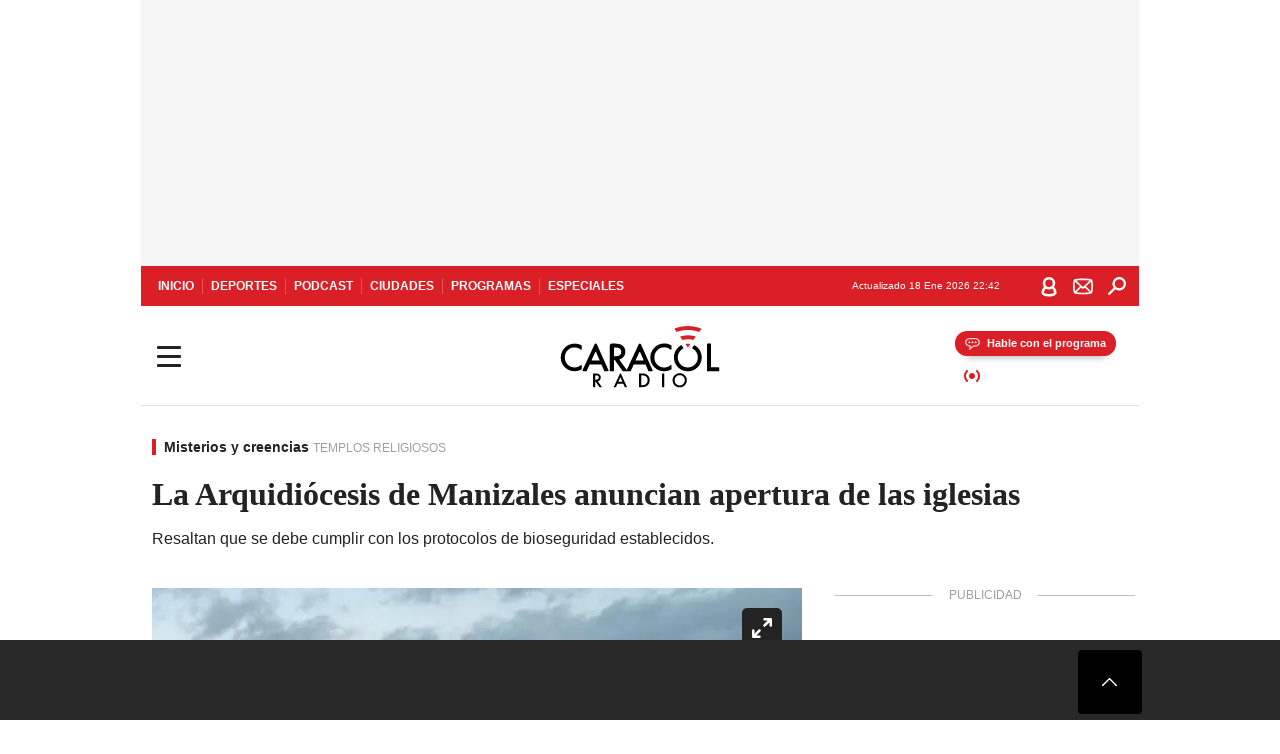

--- FILE ---
content_type: text/html; charset=utf-8
request_url: https://caracol.com.co/emisora/2020/09/01/manizales/1598986179_796133.html
body_size: 35764
content:
<!DOCTYPE html><html lang="es"><head><meta charSet="utf-8"/><meta name="viewport" content="width=device-width, initial-scale=1.0, maximum-scale=5.0"/><meta http-equiv="X-UA-Compatible" content="ie=edge"/><meta name="google-site-verification" content="G2X5nOR8G3vXlNRwVmMbVxyTVTim2xrrwRbLIyKmlqc"/><meta name="format-detection" content="address=no;email=no,telephone:no"/><link rel="preload" href="https://caracol.com.co/resizer/v2/ZADL3QT4FVKNVI6O6V4MDKT6TI.jpg?auth=9cdef8ed7df4a86f75cccadb567254763cabf9bada037bd24db443d3717d9300&amp;width=650&amp;height=488&amp;quality=70&amp;smart=true" imagesrcset="https://caracol.com.co/resizer/v2/ZADL3QT4FVKNVI6O6V4MDKT6TI.jpg?auth=9cdef8ed7df4a86f75cccadb567254763cabf9bada037bd24db443d3717d9300&amp;width=288&amp;height=216&amp;quality=70&amp;smart=true 288w, https://caracol.com.co/resizer/v2/ZADL3QT4FVKNVI6O6V4MDKT6TI.jpg?auth=9cdef8ed7df4a86f75cccadb567254763cabf9bada037bd24db443d3717d9300&amp;width=343&amp;height=257&amp;quality=70&amp;smart=true 343w, https://caracol.com.co/resizer/v2/ZADL3QT4FVKNVI6O6V4MDKT6TI.jpg?auth=9cdef8ed7df4a86f75cccadb567254763cabf9bada037bd24db443d3717d9300&amp;width=382&amp;height=287&amp;quality=70&amp;smart=true 382w, https://caracol.com.co/resizer/v2/ZADL3QT4FVKNVI6O6V4MDKT6TI.jpg?auth=9cdef8ed7df4a86f75cccadb567254763cabf9bada037bd24db443d3717d9300&amp;width=650&amp;height=488&amp;quality=70&amp;smart=true 650w, https://caracol.com.co/resizer/v2/ZADL3QT4FVKNVI6O6V4MDKT6TI.jpg?auth=9cdef8ed7df4a86f75cccadb567254763cabf9bada037bd24db443d3717d9300&amp;width=736&amp;height=552&amp;quality=70&amp;smart=true 736w, https://caracol.com.co/resizer/v2/ZADL3QT4FVKNVI6O6V4MDKT6TI.jpg?auth=9cdef8ed7df4a86f75cccadb567254763cabf9bada037bd24db443d3717d9300&amp;width=768&amp;height=576&amp;quality=70&amp;smart=true 800w" imagesizes="(min-width:990px) 650px, calc(100vw - 32px)" as="image" fetchpriority="high"/><link rel="preload" as="font" href="/pf/resources/caracol-colombia/fonts/Lora/Lora-Bold.woff2?d=558&amp;mxId=00000000" type="font/woff2" crossorigin="anonymous"/><link rel="preload" as="font" href="/pf/resources/caracol-colombia/fonts/Poppins/Poppins-Regular.woff2?d=558&amp;mxId=00000000" type="font/woff2" crossorigin="anonymous"/><link rel="preload" as="font" href="/pf/resources/caracol-colombia/fonts/Poppins/Poppins-Bold.woff2?d=558&amp;mxId=00000000" type="font/woff2" crossorigin="anonymous"/><title>Iglesias; reapertura; eucaristía; Manizales; Arquidiócesis La Arquidiócesis de Manizales anuncian apertura de las iglesias : La Arquidiócesis de Manizales anuncian apertura de las iglesias </title><meta name="lang" content="es"/><meta name="referrer" content="no-referrer-when-downgrade"/><meta name="robots" content="index, follow, noarchive"/><meta name="robots" content="max-video-preview:3"/><meta name="robots" content="max-image-preview:large"/><meta name="robots" content="max-snippet:-1"/><meta name="description" content="Resaltan que se debe cumplir con los protocolos de bioseguridad establecidos."/><meta name="organization" content="Caracol Radio"/><meta property="article:modified_time" content="2020-09-01T13:58:19-05:00"/><meta property="article:published_time" content="2020-09-01T13:58:19-05:00"/><link rel="canonical" href="https://caracol.com.co/emisora/2020/09/01/manizales/1598986179_796133.html"/><link rel="amphtml" href="https://caracol.com.co/emisora/2020/09/01/manizales/1598986179_796133.html?outputType=amp"/><meta property="article:author" content="Caracol Manizales"/><meta property="article:publisher" content="https://www.facebook.com/caracolradio/"/><meta property="article:section" content="Tiempo libre"/><meta property="article:tag" content="Misas"/><meta property="article:tag" content="Manizales"/><meta property="article:tag" content="Ceremonias religiosas"/><meta property="article:tag" content="Iglesias"/><meta property="article:tag" content="Caldas"/><meta property="article:tag" content="Patrimonio eclesiástico"/><meta property="article:tag" content="Edificios religiosos"/><meta property="article:tag" content="Centros culto"/><meta property="article:tag" content="Colombia"/><meta property="article:tag" content="Iglesia católica"/><meta property="article:tag" content="Cristianismo"/><meta property="article:tag" content="Sudamérica"/><meta property="article:tag" content="Latinoamérica"/><meta property="article:tag" content="Religión"/><meta property="article:tag" content="América"/><link rel="alternate" href="https://caracol.com.co/arc/outboundfeeds/rss/category/tiempo-libre?outputType=xml" type="application/rss+xml" title="RSS sobre Tiempo libre"/><meta property="og:title" content="La Arquidiócesis de Manizales anuncian apertura de las iglesias"/><meta property="og:description" content="Resaltan que se debe cumplir con los protocolos de bioseguridad establecidos."/><meta property="og:image" content="https://caracol.com.co/resizer/v2/https%3A%2F%2Fcloudfront-us-east-1.images.arcpublishing.com%2Fprisaradioco%2FZADL3QT4FVKNVI6O6V4MDKT6TI.jpg?auth=5084a2d45853d60e1f8afe160929ca2bc44444141bb3549011497f52572ae1a9&amp;height=625&amp;width=1080&amp;quality=70&amp;smart=true"/><meta property="og:image:width" content="1080"/><meta property="og:image:height" content="625"/><meta property="og:updated_time" content="2020-09-01T13:58:19-05:00"/><meta property="og:url" content="https://caracol.com.co/emisora/2020/09/01/manizales/1598986179_796133.html"/><meta property="og:type" content="article"/><meta property="og:site_name" content="Caracol Radio"/><meta property="fb:app_id" content="229574677178613"/><meta property="twitter:card" content="summary_large_image"/><meta property="twitter:site" content="@CaracolRadio"/><meta name="twitter:title" content="La Arquidiócesis de Manizales anuncian apertura de las iglesias"/><meta name="twitter:description" content="Resaltan que se debe cumplir con los protocolos de bioseguridad establecidos."/><meta name="adUnit" property="adUnit" content="noticias/tiempo-libre/misterios-y-creencias"/><script type="application/javascript" id="polyfill-script">if(!Array.prototype.includes||!(window.Object && window.Object.assign)||!window.Promise||!window.Symbol||!window.fetch){document.write('<script type="application/javascript" src="/pf/dist/engine/polyfill.js?d=558&mxId=00000000" defer=""><\/script>')}</script><script id="fusion-engine-react-script" type="application/javascript" src="/pf/dist/engine/react.js?d=558&amp;mxId=00000000" defer=""></script><script id="fusion-engine-combinations-script" type="application/javascript" src="/pf/dist/components/combinations/default.js?d=558&amp;mxId=00000000" defer=""></script><script id="fusion-spa-sw" type="application/javascript">if('serviceWorker' in navigator){window.addEventListener('load',function(){navigator.serviceWorker.register('/sw-spa.js?d=558&mxId=00000000')})}</script><link rel="shortcut icon" type="image/x-icon" href="/pf/resources/caracol-colombia/favicon.ico?d=558&amp;mxId=00000000"/><link rel="icon" type="image/x-icon" href="/pf/resources/caracol-colombia/favicon.ico?d=558&amp;mxId=00000000"/><link rel="apple-touch-icon" href="/pf/resources/caracol-colombia/touch-icon-iphone.png?d=558&amp;mxId=00000000"/><link rel="apple-touch-icon" sizes="152x152" href="/pf/resources/caracol-colombia/touch-icon-ipad.png?d=558&amp;mxId=00000000"/><link rel="apple-touch-icon" sizes="180x180" href="/pf/resources/caracol-colombia/touch-icon-iphone-retina.png?d=558&amp;mxId=00000000"/><link rel="apple-touch-icon" sizes="167x167" href="/pf/resources/caracol-colombia/touch-icon-ipad-retina.png?d=558&amp;mxId=00000000"/><style>@font-face{font-family:Lora;src:url("/pf/resources/caracol-colombia/fonts/Lora/Lora-Bold.eot?d=558&mxId=00000000");src:url("/pf/resources/caracol-colombia/fonts/Lora/Lora-Bold.eot?d=558&mxId=00000000#iefix") format("embedded-opentype"),url("/pf/resources/caracol-colombia/fonts/Lora/Lora-Bold.woff2?d=558&mxId=00000000") format("woff2"),url("/pf/resources/caracol-colombia/fonts/Lora/Lora-Bold.ttf?d=558&mxId=00000000") format("ttf");font-weight:700;font-style:normal;font-display:swap}@font-face{font-family:Lora;src:url("/pf/resources/caracol-colombia/fonts/Lora/Lora-SemiBold.eot?d=558&mxId=00000000");src:url("/pf/resources/caracol-colombia/fonts/Lora/Lora-SemiBold.eot?d=558&mxId=00000000#iefix") format("embedded-opentype"),url("/pf/resources/caracol-colombia/fonts/Lora/Lora-SemiBold.woff2?d=558&mxId=00000000") format("woff2"),url("/pf/resources/caracol-colombia/fonts/Lora/Lora-SemiBold.ttf?d=558&mxId=00000000") format("ttf");font-weight:600;font-style:normal;font-display:swap}@font-face{font-family:Lora;src:url("/pf/resources/caracol-colombia/fonts/Lora/Lora-Medium.eot?d=558&mxId=00000000");src:url("/pf/resources/caracol-colombia/fonts/Lora/Lora-Medium.eot?d=558&mxId=00000000#iefix") format("embedded-opentype"),url("/pf/resources/caracol-colombia/fonts/Lora/Lora-Medium.woff2?d=558&mxId=00000000") format("woff2"),url("/pf/resources/caracol-colombia/fonts/Lora/Lora-Medium.ttf?d=558&mxId=00000000") format("ttf");font-weight:500;font-style:normal;font-display:swap}@font-face{font-family:Lora;src:url("/pf/resources/caracol-colombia/fonts/Lora/Lora-Regular.eot?d=558&mxId=00000000");src:url("/pf/resources/caracol-colombia/fonts/Lora/Lora-Regular.eot?d=558&mxId=00000000#iefix") format("embedded-opentype"),url("/pf/resources/caracol-colombia/fonts/Lora/Lora-Regular.woff2?d=558&mxId=00000000") format("woff2"),url("/pf/resources/caracol-colombia/fonts/Lora/Lora-Regular.ttf?d=558&mxId=00000000") format("ttf");font-weight:400;font-style:normal;font-display:swap}@font-face{font-family:Poppins;src:url("/pf/resources/caracol-colombia/fonts/Poppins/Poppins-Black.eot?d=558&mxId=00000000");src:local("Poppins"),local("Poppins-Black"),url("/pf/resources/caracol-colombia/fonts/Poppins/Poppins-Black.eot?d=558&mxId=00000000#iefix") format("embedded-opentype"),url("/pf/resources/caracol-colombia/fonts/Poppins/Poppins-Black.woff2?d=558&mxId=00000000") format("woff2"),url("/pf/resources/caracol-colombia/fonts/Poppins/Poppins-Black.ttf?d=558&mxId=00000000") format("ttf");font-weight:900;font-style:normal;font-display:swap}@font-face{font-family:Poppins;src:url("/pf/resources/caracol-colombia/fonts/Poppins/Poppins-Black.eot?d=558&mxId=00000000");src:local("Poppins"),local("Poppins-BlackItalic"),url("/pf/resources/caracol-colombia/fonts/Poppins/Poppins-Black.eot?d=558&mxId=00000000#iefix") format("embedded-opentype"),url("/pf/resources/caracol-colombia/fonts/Poppins/Poppins-Black.woff2?d=558&mxId=00000000") format("woff2"),url("/pf/resources/caracol-colombia/fonts/Poppins/Poppins-Black.ttf?d=558&mxId=00000000") format("ttf");font-weight:900;font-style:italic;font-display:swap}@font-face{font-family:Poppins;src:url("/pf/resources/caracol-colombia/fonts/Poppins/Poppins-ExtraBold.eot?d=558&mxId=00000000");src:local("Poppins"),local("Poppins-ExtraBold"),url("/pf/resources/caracol-colombia/fonts/Poppins/Poppins-ExtraBold.eot?d=558&mxId=00000000#iefix") format("embedded-opentype"),url("/pf/resources/caracol-colombia/fonts/Poppins/Poppins-ExtraBold.woff2?d=558&mxId=00000000") format("woff2"),url("/pf/resources/caracol-colombia/fonts/Poppins/Poppins-ExtraBold.ttf?d=558&mxId=00000000") format("ttf");font-weight:800;font-style:normal;font-display:swap}@font-face{font-family:Poppins;src:url("/pf/resources/caracol-colombia/fonts/Poppins/Poppins-ExtraBold.eot?d=558&mxId=00000000");src:local("Poppins"),local("Poppins-ExtraBoldItalic"),url("/pf/resources/caracol-colombia/fonts/Poppins/Poppins-ExtraBold.eot?d=558&mxId=00000000#iefix") format("embedded-opentype"),url("/pf/resources/caracol-colombia/fonts/Poppins/Poppins-ExtraBold.woff2?d=558&mxId=00000000") format("woff2"),url("/pf/resources/caracol-colombia/fonts/Poppins/Poppins-ExtraBold.ttf?d=558&mxId=00000000") format("ttf");font-weight:800;font-style:italic;font-display:swap}@font-face{font-family:Poppins;src:url("/pf/resources/caracol-colombia/fonts/Poppins/Poppins-Bold.eot?d=558&mxId=00000000");src:local("Poppins"),local("Poppins-Bold"),url("/pf/resources/caracol-colombia/fonts/Poppins/Poppins-Bold.eot?d=558&mxId=00000000#iefix") format("embedded-opentype"),url("/pf/resources/caracol-colombia/fonts/Poppins/Poppins-Bold.woff2?d=558&mxId=00000000") format("woff2"),url("/pf/resources/caracol-colombia/fonts/Poppins/Poppins-Bold.ttf?d=558&mxId=00000000") format("ttf");font-weight:700;font-style:normal;font-display:swap}@font-face{font-family:Poppins;src:url("/pf/resources/caracol-colombia/fonts/Poppins/Poppins-Bold.eot?d=558&mxId=00000000");src:local("Poppins"),local("Poppins-BoldItalic"),url("/pf/resources/caracol-colombia/fonts/Poppins/Poppins-Bold.eot?d=558&mxId=00000000#iefix") format("embedded-opentype"),url("/pf/resources/caracol-colombia/fonts/Poppins/Poppins-Bold.woff2?d=558&mxId=00000000") format("woff2"),url("/pf/resources/caracol-colombia/fonts/Poppins/Poppins-Bold.ttf?d=558&mxId=00000000") format("ttf");font-weight:700;font-style:italic;font-display:swap}@font-face{font-family:Poppins;src:url("/pf/resources/caracol-colombia/fonts/Poppins/Poppins-SemiBold.eot?d=558&mxId=00000000");src:local("Poppins"),local("Poppins-SemiBold"),url("/pf/resources/caracol-colombia/fonts/Poppins/Poppins-SemiBold.eot?d=558&mxId=00000000#iefix") format("embedded-opentype"),url("/pf/resources/caracol-colombia/fonts/Poppins/Poppins-SemiBold.woff2?d=558&mxId=00000000") format("woff2"),url("/pf/resources/caracol-colombia/fonts/Poppins/Poppins-SemiBold.ttf?d=558&mxId=00000000") format("ttf");font-weight:600;font-style:normal;font-display:swap}@font-face{font-family:Poppins;src:url("/pf/resources/caracol-colombia/fonts/Poppins/Poppins-SemiBold.eot?d=558&mxId=00000000");src:local("Poppins"),local("Poppins-SemiBoldItalic"),url("/pf/resources/caracol-colombia/fonts/Poppins/Poppins-SemiBold.eot?d=558&mxId=00000000#iefix") format("embedded-opentype"),url("/pf/resources/caracol-colombia/fonts/Poppins/Poppins-SemiBold.woff2?d=558&mxId=00000000") format("woff2"),url("/pf/resources/caracol-colombia/fonts/Poppins/Poppins-SemiBold.ttf?d=558&mxId=00000000") format("ttf");font-weight:600;font-style:italic;font-display:swap}@font-face{font-family:Poppins;src:url("/pf/resources/caracol-colombia/fonts/Poppins/Poppins-Medium.eot?d=558&mxId=00000000");src:local("Poppins"),local("Poppins-Medium"),url("/pf/resources/caracol-colombia/fonts/Poppins/Poppins-Medium.eot?d=558&mxId=00000000#iefix") format("embedded-opentype"),url("/pf/resources/caracol-colombia/fonts/Poppins/Poppins-Medium.woff2?d=558&mxId=00000000") format("woff2"),url("/pf/resources/caracol-colombia/fonts/Poppins/Poppins-Medium.ttf?d=558&mxId=00000000") format("ttf");font-weight:500;font-style:normal;font-display:swap}@font-face{font-family:Poppins;src:url("/pf/resources/caracol-colombia/fonts/Poppins/Poppins-Medium.eot?d=558&mxId=00000000");src:local("Poppins"),local("Poppins-MediumItalic"),url("/pf/resources/caracol-colombia/fonts/Poppins/Poppins-Medium.eot?d=558&mxId=00000000#iefix") format("embedded-opentype"),url("/pf/resources/caracol-colombia/fonts/Poppins/Poppins-Medium.woff2?d=558&mxId=00000000") format("woff2"),url("/pf/resources/caracol-colombia/fonts/Poppins/Poppins-Medium.ttf?d=558&mxId=00000000") format("ttf");font-weight:500;font-style:italic;font-display:swap}@font-face{font-family:Poppins;src:url("/pf/resources/caracol-colombia/fonts/Poppins/Poppins-Regular.eot?d=558&mxId=00000000");src:local("Poppins"),local("Poppins-Regular"),url("/pf/resources/caracol-colombia/fonts/Poppins/Poppins-Regular.eot?d=558&mxId=00000000#iefix") format("embedded-opentype"),url("/pf/resources/caracol-colombia/fonts/Poppins/Poppins-Regular.woff2?d=558&mxId=00000000") format("woff2"),url("/pf/resources/caracol-colombia/fonts/Poppins/Poppins-Regular.ttf?d=558&mxId=00000000") format("ttf");font-weight:400;font-style:normal;font-display:swap}@font-face{font-family:Poppins;src:url("/pf/resources/caracol-colombia/fonts/Poppins/Poppins-Italic.eot?d=558&mxId=00000000");src:local("Poppins"),local("Poppins-Italic"),url("/pf/resources/caracol-colombia/fonts/Poppins/Poppins-Italic.eot?d=558&mxId=00000000#iefix") format("embedded-opentype"),url("/pf/resources/caracol-colombia/fonts/Poppins/Poppins-Italic.woff2?d=558&mxId=00000000") format("woff2"),url("/pf/resources/caracol-colombia/fonts/Poppins/Poppins-Italic.ttf?d=558&mxId=00000000") format("ttf");font-weight:400;font-style:italic;font-display:swap}@font-face{font-family:Poppins;src:url("/pf/resources/caracol-colombia/fonts/Poppins/Poppins-Light.eot?d=558&mxId=00000000");src:local("Poppins"),local("Poppins-Light"),url("/pf/resources/caracol-colombia/fonts/Poppins/Poppins-Light.eot?d=558&mxId=00000000#iefix") format("embedded-opentype"),url("/pf/resources/caracol-colombia/fonts/Poppins/Poppins-Light.woff2?d=558&mxId=00000000") format("woff2"),url("/pf/resources/caracol-colombia/fonts/Poppins/Poppins-Light.ttf?d=558&mxId=00000000") format("ttf");font-weight:300;font-style:normal;font-display:swap}@font-face{font-family:Poppins;src:url("/pf/resources/caracol-colombia/fonts/Poppins/Poppins-LightItalic.eot?d=558&mxId=00000000");src:local("Poppins"),local("Poppins-LightItalic"),url("/pf/resources/caracol-colombia/fonts/Poppins/Poppins-LightItalic.eot?d=558&mxId=00000000#iefix") format("embedded-opentype"),url("/pf/resources/caracol-colombia/fonts/Poppins/Poppins-LightItalic.woff2?d=558&mxId=00000000") format("woff2"),url("/pf/resources/caracol-colombia/fonts/Poppins/Poppins-LightItalic.ttf?d=558&mxId=00000000") format("ttf");font-weight:300;font-style:normal;font-display:swap}@font-face{font-family:Poppins;src:url("/pf/resources/caracol-colombia/fonts/Poppins/Poppins-ExtraLight.eot?d=558&mxId=00000000");src:local("Poppins"),local("Poppins-ExtraLight"),url("/pf/resources/caracol-colombia/fonts/Poppins/Poppins-ExtraLight.eot?d=558&mxId=00000000#iefix") format("embedded-opentype"),url("/pf/resources/caracol-colombia/fonts/Poppins/Poppins-ExtraLight.woff2?d=558&mxId=00000000") format("woff2"),url("/pf/resources/caracol-colombia/fonts/Poppins/Poppins-ExtraLight.ttf?d=558&mxId=00000000") format("ttf");font-weight:200;font-style:normal;font-display:swap}@font-face{font-family:Poppins;src:url("/pf/resources/caracol-colombia/fonts/Poppins/Poppins-Thin.eot?d=558&mxId=00000000");src:local("Poppins"),local("Poppins-Thin"),url("/pf/resources/caracol-colombia/fonts/Poppins/Poppins-Thin.eot?d=558&mxId=00000000#iefix") format("embedded-opentype"),url("/pf/resources/caracol-colombia/fonts/Poppins/Poppins-Thin.woff2?d=558&mxId=00000000") format("woff2"),url("/pf/resources/caracol-colombia/fonts/Poppins/Poppins-Thin.ttf?d=558&mxId=00000000") format("ttf");font-weight:100;font-style:normal;font-display:swap}.c-s>div:empty{padding:0}.lead-art .bt-am{position:absolute;width:40px;height:40px;top:calc((100vw - 32px) * .75 - 60px);right:20px;background:url(/pf/resources/caracol-colombia/img/ico-fs.svg?d=558&mxId=00000000) 50%/20px no-repeat #232323;border-radius:5px;text-indent:-9999px}.cnt-byline>div .au-tw{background:url(/pf/resources/caracol-colombia/img/ico-tw-cl1.svg?d=558&mxId=00000000) 50% no-repeat;text-indent:-9999px;display:inline-block;margin-left:4px;width:20px}.cnt-byline img{border-radius:50%;background-color:#fff;height:30px;width:30px;float:left;margin:0 6px 0 0}.cnt-txt .loc{font-weight:700;display:inline-block;margin-bottom:0}.cnt-txt .loc:after{content:"\2022";padding:0 5px}.cnt-txt .loc+p{display:inline}.cnt-txt .loc+p+*{margin-top:15px}.cnt-txt li{font:16px/24px Poppins,Arial,Helvetica Neue,Helvetica,sans-serif}.cnt-txt>ul{counter-reset:section;margin-bottom:15px}.cnt-txt>ul li{padding:0 0 8px 28px;position:relative}.cnt-txt>ul li:before{content:"";width:7px;height:7px;border-radius:50%;background:#da1f26;display:block;position:absolute;left:7px;top:8px}@font-face{font-family:sourcesans;src:url(//cr00.epimg.net/especiales/arcsites/car/fonts/sourcesanspro-regular.woff2) format("woff2"),url(//cr00.epimg.net/especiales/arcsites/car/fonts/sourcesanspro-regular.woff) format("woff");font-weight:500;font-style:normal;font-display:swap}@font-face{font-family:sourcesans;src:url(//cr00.epimg.net/especiales/arcsites/car/fonts/sourcesanspro-semibold.woff2) format("woff2"),url(//cr00.epimg.net/especiales/arcsites/car/fonts/sourcesanspro-semibold.woff) format("woff");font-weight:600;font-style:normal;font-display:swap}@font-face{font-family:sourcesans;src:url(//cr00.epimg.net/especiales/arcsites/car/fonts/sourcesanspro-bold.woff2) format("woff2"),url(//cr00.epimg.net/especiales/arcsites/car/fonts/sourcesanspro-bold.woff) format("woff");font-weight:700;font-style:normal;font-display:swap}@media (min-width:768px){footer .c-sn{height:80px;margin-left:20px}footer .c-sn li{min-width:126px;max-width:126px;margin:0}footer .c-sn a{font:700 20px/32px Poppins,Arial,Helvetica Neue,Helvetica,sans-serif;-webkit-box-orient:horizontal;-webkit-box-direction:normal;flex-direction:row}footer .c-sn a:before{margin:0 8px 0 0}footer .c-ln{height:48px;padding:0}footer .c-ln li{margin:0}footer .c-ln a{padding:0 15px}.cnt-buscador-emisoras{padding:8px 0}.cnt-buscador-emisoras>div:not(.cnt-cabecera){width:calc(100% - 58px);height:384px;overflow:auto;overflow-x:hidden;margin:16px 0 0}.cnt-buscador-emisoras .buscador-emisora{width:calc(100% - 16px);background:#f5f5f5;height:82px;margin:0 auto;padding-top:0}.cnt-buscador-emisoras .buscador-emisora form{background:#fff}.cnt-buscador-emisoras .buscador-emisora button{width:50px;height:50px;text-indent:-9999px;background:url("/pf/resources/caracol-colombia/img/player-permanente/ico-lupa.svg?d=558&mxId=00000000") 50%/15px no-repeat}.cnt-buscador-emisoras .buscador-emisora input::-webkit-input-placeholder{color:#232323}.cnt-buscador-emisoras .buscador-emisora input::-moz-placeholder{color:#232323}.cnt-buscador-emisoras .buscador-emisora input:-ms-input-placeholder,.cnt-buscador-emisoras .buscador-emisora input::-ms-input-placeholder{color:#232323}.cnt-buscador-emisoras .cnt-resultados{max-width:40%;margin-left:30%;margin-top:24px}.cnt-buscador-emisoras .cnt-resultados .tit,.cnt-buscador-emisoras .cnt-resultados li,.cnt-buscador-emisoras .cnt-resultados>p{height:50px}.cnt-buscador-emisoras .cnt-resultados>p{margin-left:0}.cnt-interaccion{margin-top:25px}}@media (min-width:990px){.c-s>div.mh266-100{min-height:266px}.c-d .cnt-publi{display:block}.cnt-buscador-emisoras{background:#fff;z-index:101}.cnt-buscador-emisoras>button{position:absolute;text-indent:-9999px;width:50px;height:50px;border-radius:8px;background:url("/pf/resources/caracol-colombia/img/player-permanente/ico-fullscreen.svg?d=558&mxId=00000000") 50% no-repeat #f5f5f5;top:16px;right:8px}.cnt-buscador-emisoras>div:not(.cnt-cabecera){height:320px}.cnt-buscador-emisoras .cnt-resultados>p{width:250px;margin-left:calc(100% - 250px)}.c-i{max-width:650px}.c-d{max-width:300px}.bcrumb{margin-top:14px}.cint{padding-top:12px}}@media (min-width:990px) and (max-width:1366px){.lead-art .bt-am{top:20px}}@media (min-width:1025px){.lead-art .bt-am{top:20px;opacity:0}}@media (max-width:989px){body{max-width:100vw}.c-s>div{padding:0}.c-s .c-opc ul,.c-s nav,.c-s>div>div:before{display:none}.c-s .c-opc p{padding:0;line-height:20px}.c-s header>div:first-child{-webkit-box-pack:center;justify-content:center}.c-h-p{height:64px;-webkit-box-shadow:0 2px 4px 0 rgba(0,0,0,.1);box-shadow:0 2px 4px 0 rgba(0,0,0,.1)}.c-h-p .logo{width:103px;height:26px;left:41px;-webkit-transform:none;transform:none}.c-h-p .ondirect{display:none}.c-h-p div{margin:0}.c-h-d{height:74px}.c-sab{background:linear-gradient(90deg,#fff,#fff 269px,#ddd 270px,hsla(0,0%,93%,.99) 271px,hsla(0,0%,93%,.99));max-height:calc(100vh - 166px);min-height:calc(100vh - 166px);overflow-y:scroll}.c-sab .c-i-sab{flex-wrap:nowrap;-webkit-box-flex:1;flex-grow:1;min-height:auto}.c-sab .opc{-webkit-box-ordinal-group:2;order:1;min-height:55px}.c-sab .dto{-webkit-box-ordinal-group:3;order:2;width:267px;margin:0;padding:12px 16px 0;position:relative;border-bottom:1px solid #ddd}.c-sab .dto>div{position:static;-webkit-transform:none;transform:none;text-align:left;padding:8px 0;display:-webkit-box;display:flex;-webkit-box-align:start;align-items:flex-start;-webkit-box-orient:vertical;-webkit-box-direction:normal;flex-direction:column}.c-sab .dto>div a{display:inline-block;margin:0 0 8px;color:#000}.c-sab .dto>p{background:url(https://cadenaser00.epimg.net/pf/resources/caracol-colombia/img/ico-di-cl1.svg) 0 50%/20px no-repeat;text-align:left;font:700 16px/24px Poppins,Arial,Helvetica Neue,Helvetica,sans-serif;color:#000}.c-sab .pdc{-webkit-box-ordinal-group:4;order:3;width:250px;margin:0}.c-sab .pdc>div{display:none}.c-sab .c-mnu{max-width:100%}.c-sab .c-mnu li:not(:last-child){font:300 12px/36px Poppins,Arial,Helvetica Neue,Helvetica,sans-serif}.c-sab .c-mnu>p{background:url(/pf/resources/caracol-colombia/img/ico-sig-cl1.svg?d=558&mxId=00000000) calc(100% - 16px) 50% no-repeat}.c-sab .mnu{-webkit-box-ordinal-group:5;order:4;width:250px}.c-sab .otr{-webkit-box-ordinal-group:6;order:5;width:250px;margin:0;-webkit-box-shadow:none;box-shadow:none}.c-sab .otr,.c-sab .otr div p{display:none}.c-sab .otr>div{-webkit-box-orient:vertical;-webkit-box-direction:normal;flex-direction:column}.c-sab .otr div li{margin:16px 8px 0 0}.c-sab .otr div a{width:36px;height:36px;background-size:16px}.c-sab .otr div a.fb,.c-sab .otr div a.tw{background-size:20px}.c-sab .l-par li:not(:nth-child(2)){display:none}.c-sab .c-par{height:auto;margin-top:16px}.c-sab .c-par+p{display:none}.c-sab .c-par a,.c-sab .c-par p{max-width:calc(100% - 20px)!important}.c-sab .c-mnu .n1,.c-sab .rec>p{display:none}.c-sab .o-ops{border:0;border-bottom:1px solid #ddd;margin:15px 0 0;padding:18px 16px 8px;position:relative}.c-sab .o-ops:before{content:"";position:absolute;top:0;left:16px;width:235px;height:1px;border:1px dashed #dfdfdf}.c-emi{top:20px;height:calc(100% - 20px)}.c-emi .cnt-buscador-emisoras{width:100vw}.c-emi .cnt-buscador-emisoras>button{top:13px}.c-emi .cnt-buscador-emisoras>div:last-child{max-width:100%;width:100%}.c-emi .cnt-buscador-emisoras .cnt-resultados{margin-left:20px}.c-emi .cnt-buscador-emisoras ul{-webkit-box-orient:vertical;-webkit-box-direction:normal;flex-direction:column}.c-emi .cnt-buscador-emisoras li,.c-emi .cnt-buscador-emisoras li.tit{min-width:0;max-width:none}}@media (max-width:600px){.c-h-d{height:74px}.c-sab{margin:0}.c-sab .dto{left:0}.c-sab .c-mnu>a,.c-sab .c-mnu>p{font:600 14px/14px Poppins,Arial,Helvetica Neue,Helvetica,sans-serif;margin-top:7px}.c-sab .mnu-ul li:not(:last-child){margin-bottom:6px}.c-sab .c-mnu ul#\/actualidad li a,.c-sab .c-mnu ul#\/ciudades li a,.c-sab .c-mnu ul#\/deportes li a,.c-sab .c-mnu ul#\/viajes li a,.c-sab .c-mnu ul#\/vida li a{padding:0}.c-sab .otr,.c-sab .pdc div,.cnt-byline>div:before{display:none}.cnt-byline>div p a.aw-wb{display:inline-block;width:80%;overflow:hidden;text-overflow:ellipsis;white-space:nowrap;height:30px}.cnt-byline>div p a.au-tw{width:20px;height:30px}.cnt-byline span.a_ti{margin:0 0 0 45px}.c-i .cnt-byline{display:flexlock;margin:10px 0;position:relative;min-height:36px;padding:0;flex-wrap:wrap;-webkit-box-align:end;align-items:flex-end}.c-i .cnt-byline>div p{width:100%;position:relative;padding:0}.c-i .cnt-byline>div p a.aw-wb{line-height:24px;height:24px}.c-i .cnt-byline>div p a.au-tw{height:24px;position:absolute}.c-i .cnt-byline span.a_ti{line-height:28px;margin:0;position:absolute;top:0}body.noticia .c-i .cnt-byline,body.noticia .c-i .cnt-byline>div{display:inline-block;width:100%}body.noticia .c-i .cnt-byline>div p{width:100%;height:40px}body.noticia .c-i .cnt-byline>div p a.aw-wb{width:50%}body.noticia .c-i .cnt-byline span.a_ti{line-height:20px;margin:0;position:relative;top:0}.ult{display:none}}html{line-height:1.15;-webkit-text-size-adjust:100%}main{display:block}h1{font-size:2em}a{background-color:transparent;text-decoration:none;color:#232323}b{font-weight:bolder}img{border-style:none;max-width:100%;display:block;height:auto}button,input{font-family:inherit;font-size:100%;line-height:1.15;margin:0;overflow:visible}button{text-transform:none;-webkit-appearance:button;border:0}button::-moz-focus-inner{border-style:none;padding:0}[type=search]{-webkit-appearance:textfield;outline-offset:-2px}[type=search]::-webkit-search-decoration{-webkit-appearance:none}::-webkit-file-upload-button{-webkit-appearance:button;font:inherit}html{box-sizing:border-box;-moz-box-sizing:border-box;-webkit-box-sizing:border-box;font-size:100%}*,:after,:before{box-sizing:inherit;-moz-box-sizing:inherit;-webkit-box-sizing:inherit;-webkit-box-sizing:border-box;box-sizing:border-box}body,figure,h1,h3,p,ul{margin:0;padding:0}ul{list-style-type:none;overflow:visible;counter-reset:olcont}ul li{margin:0;padding:0;counter-increment:olcont}input{background-color:transparent;background-image:none;border:0;font-size:16px;padding:0}body,button,input{font-synthesis:none;-moz-font-feature-settings:"kern";-webkit-font-smoothing:antialiased;-moz-osx-font-smoothing:grayscale}@-webkit-keyframes ellipsis-dot{25%{content:""}50%{content:"."}75%{content:".."}to{content:"..."}}@keyframes ellipsis-dot{25%{content:""}50%{content:"."}75%{content:".."}to{content:"..."}}@-webkit-keyframes spin{to{-webkit-transform:rotate(0);transform:rotate(1turn)}}@keyframes spin{to{-webkit-transform:rotate(0);transform:rotate(1turn)}}p{font:16px/24px Poppins,Arial,Helvetica Neue,Helvetica,sans-serif}:active,:focus{outline:0}button:-moz-focusring{outline:0}#fusion-app{width:100%;margin:0 auto;padding:0}.c-s>div{background:#f5f5f5;padding:8px 0;-webkit-box-pack:center;justify-content:center}.c-s>div,.c-s>div>div{position:relative;display:-webkit-box;display:flex}.c-s>div>div:before{content:"";width:24px;height:100%;background:#bfbfbf;left:-24px;top:0;display:none;position:absolute}.c-s>div>div:after{content:"PUBLICIDAD";position:absolute;left:-18px;top:85px;-webkit-transform-origin:left top;transform-origin:left top;-webkit-transform:rotate(270deg);transform:rotate(270deg);font-size:12px;letter-spacing:1px;color:#9f9f9f;display:none}.cnt-publi div#caracol_gpt-MPU1{height:600px;width:auto}.cnt-publi{position:relative;padding:23px 0 16px;text-align:center;display:-webkit-box;display:flex;-webkit-box-pack:center;justify-content:center}.cnt-publi:before{content:"";background:#bfbfbf;width:100%;height:1px;position:absolute;top:7px;left:0;display:block}.cnt-publi:after{content:"PUBLICIDAD";font:12px/15px Poppins,Arial,Helvetica Neue,Helvetica,sans-serif;color:#9f9f9f;position:absolute;top:0;left:50%;-webkit-transform:translateX(-50%);transform:translateX(-50%);background:#fff;padding:0 16px}.c-s>div.mh266-100{min-height:100px}.cnt-data-art>aside{width:100%;max-width:650px}footer{padding-bottom:82px;background:#fafafa;border-top:1px solid #eeeff2;margin-bottom:110px}footer>ul{display:-webkit-box;display:flex;-webkit-box-pack:center;justify-content:center;-webkit-box-align:center;align-items:center}footer .c-sn{height:102px}footer .c-sn li{max-width:16.5%;min-width:16.5%;margin:0}footer .c-sn a{font:700 14px/16px Poppins,Arial,Helvetica Neue,Helvetica,sans-serif;-webkit-box-orient:vertical;-webkit-box-direction:normal;flex-direction:column;-webkit-box-align:center;align-items:center;color:#9f9f9f;display:-webkit-box;display:flex}footer .c-sn a:before{content:" ";background:url(https://cr00.epimg.net/especiales/img-arc/caracol-colombia/ico-tw-cl1.svg) 50%/16px no-repeat #fff;width:32px;height:32px;border-radius:8px;display:block;margin:0 0 4px;border:4px solid #da1f26;padding:14px}footer .c-sn a.fb:before{background-image:url(https://cr00.epimg.net/especiales/img-arc/caracol-colombia/ico-fb-cl1.svg)}footer .c-sn a.in:before{background-image:url(https://cr00.epimg.net/especiales/img-arc/caracol-colombia/ico-ig-cl1.svg)}footer .c-sn a.tt:before{background-image:url(https://cr00.epimg.net/especiales/img-arc/caracol-colombia/ico-tt-cl1.svg)}footer .c-sn a.yt:before{background-image:url(https://cr00.epimg.net/especiales/img-arc/caracol-colombia/ico-yt-cl1.svg)}footer .c-ln{flex-wrap:wrap;height:auto!important;padding:2px 0!important}footer .c-ln li{border-right:1px solid #9f9f9f;margin:4px 0}footer .c-ln li:last-child{border:0}footer .c-ln a{font:12px/16px Poppins,Arial,Helvetica Neue,Helvetica,sans-serif;color:#232323;padding:0 12px;display:block}footer ul.socio{padding:10px 0;background:#efefef;margin-bottom:12px}footer ul.socio li{min-width:130px;max-width:130px;margin:0 14px;text-align:center}footer ul.socio li img{height:40px;margin:0 auto;opacity:.65}footer ul.socio li span{padding:20px 0;color:#9f9f9f;font-size:12px}.c-pl-a .c-op,.c-pl-a .c-sh{-webkit-box-pack:end;justify-content:flex-end;padding-right:52px}.c-pl-a .c-sh li button.bt-em,.c-pl-a .c-sh p{display:none}.c-pl-a .bt-pp{min-width:56px;max-width:56px;min-height:56px;max-height:56px;background:url(/pf/resources/caracol-colombia/img/ico-pl.svg?d=558&mxId=00000000) 50%/12px no-repeat #232323;border:8px solid #9f9f9f;text-indent:-9999px;display:block;border-radius:50px;z-index:10}.c-pl-a .bt-op{min-width:24px;max-width:24px;width:24px;height:24px;text-indent:-9999px;position:absolute;right:0;top:0;background:url("/pf/resources/caracol-colombia/img/player-permanente/ico-opc-blanco.svg?d=558&mxId=00000000") 50%/16px no-repeat #232323;border-radius:4px;padding:0}.c-pl-a.car .tit,.c-pl-a.rep .tit{display:none}.c-pl-a.car .tim,.c-pl-a.rep .tim{position:absolute;right:0;bottom:0;color:#fff;line-height:13px}.c-pl-a.car .bt-pp{background:url("/pf/resources/caracol-colombia/img/ico-ldn.svg?d=558&mxId=00000000") 50% no-repeat #424242;-webkit-animation:1s linear infinite spin;animation:1s linear infinite spin;overflow:hidden;border-color:#424242}.c-pl-a.rep .bt-pp{background:url(/pf/resources/caracol-colombia/img/ico-pa-cl1.svg?d=558&mxId=00000000) 50%/12px no-repeat #da1f26;border-color:#fff}.c-pl-a.rep .tim{bottom:16px;right:16px;line-height:24px}.c-pl-a.pl-i{position:relative}.c-pl-a.pl-i .bt-pp{position:absolute;left:8px;bottom:8px}.c-pl-a.pl-i .bt-op{right:8px;top:8px}.c-pl-a.pl-i .tim,.c-pl-a.pl-i .tit{font:12px/24px Poppins,Arial,Helvetica Neue,Helvetica,sans-serif;color:#fff;background:#232323;padding:0 8px;position:absolute;display:block}.c-pl-a.pl-i .tit{border-left:4px solid #fff;left:8px;max-width:calc(100% - 48px);white-space:nowrap;text-overflow:ellipsis;overflow:hidden;top:8px;border-radius:0 4px 4px 0}.c-pl-a.pl-i .tim{right:8px;border-radius:4px;bottom:auto}.c-pl-a.pl-i .c-on{position:absolute;left:72px;bottom:8px;width:calc(100% - 190px);height:48px;background:url(/pf/resources/caracol-colombia/img/vumetro/blanco-48.png?d=558&mxId=00000000) repeat-x}.c-pl-a.pl-i.rep .c-on span{position:absolute;left:0;top:0;height:100%;width:0;background:url(/pf/resources/caracol-colombia/img/vumetro/amarillo-48.png?d=558&mxId=00000000) no-repeat;display:block}.c-pl-a{overflow:hidden}.c-op,.c-sh{position:absolute;width:100%;height:0;background:#282828;overflow:hidden;left:0;top:0;display:-webkit-box;display:flex;-webkit-box-pack:center;justify-content:center;-webkit-box-align:center;align-items:center}.c-op>button,.c-sh>button{position:absolute;top:20px;right:20px;width:22px;height:22px;background:url("/pf/resources/caracol-colombia/img/ico-x.svg?d=558&mxId=00000000") 50% no-repeat;text-indent:-9999px}.c-op ul,.c-sh ul{display:-webkit-box;display:flex}.c-op li,.c-sh li{margin-left:5px}.c-op li button,.c-sh li button{width:40px;height:40px;text-indent:-9999px;display:block}.c-op li button{background:url("/pf/resources/caracol-colombia/img/ico-sh.svg?d=558&mxId=00000000") 50% no-repeat #232323;border-radius:8px}.c-sh>div:nth-of-type(2){display:none}.c-sh p{font:700 18px/42px Poppins,Arial,Helvetica Neue,Helvetica,sans-serif;color:#fff;text-align:center}.c-sh p:last-child{font:14px/18px Poppins,Arial,Helvetica Neue,Helvetica,sans-serif;padding:0 16px}.c-sh li button{border-radius:50px;background:url(/pf/resources/caracol-colombia/img/ico-fb.svg?d=558&mxId=00000000) 50% no-repeat #314299}.c-sh li button.bt-tw{background:url(/pf/resources/caracol-colombia/img/ico-tw.svg?d=558&mxId=00000000) 50% no-repeat #101418}.c-sh li button.bt-li{background:url(/pf/resources/caracol-colombia/img/ico-li.svg?d=558&mxId=00000000) 50% no-repeat #0086d7}.c-sh li button.bt-wh{background:url(/pf/resources/caracol-colombia/img/ico-wh.svg?d=558&mxId=00000000) 50%/16px no-repeat #0a9b34}.c-sh li button.bt-em{background:url(/pf/resources/caracol-colombia/img/ico-em.svg?d=558&mxId=00000000) 50%/16px no-repeat #424242}.cnt-buscador-emisoras>button{display:none}.cnt-buscador-emisoras .buscador-emisora{padding:16px 0;background:#fff;-webkit-box-ordinal-group:3;order:2}.cnt-buscador-emisoras .buscador-emisora form{background:#f5f5f5;border-radius:8px;display:-webkit-box;display:flex}.cnt-buscador-emisoras .buscador-emisora button{width:64px;height:64px;text-indent:-9999px;background:url("/pf/resources/caracol-colombia/img/player-permanente/ico-lupa.svg?d=558&mxId=00000000") 50% no-repeat}.cnt-buscador-emisoras .buscador-emisora input{font:18px/48px Poppins,Arial,Helvetica Neue,Helvetica,sans-serif;color:#232323;width:calc(100% - 64px)}.cnt-buscador-emisoras .buscador-emisora input::-webkit-input-placeholder{color:#8c8d97}.cnt-buscador-emisoras .buscador-emisora input::-moz-placeholder{color:#8c8d97}.cnt-buscador-emisoras .buscador-emisora input:-ms-input-placeholder,.cnt-buscador-emisoras .buscador-emisora input::-ms-input-placeholder{color:#8c8d97}.cnt-buscador-emisoras .cnt-resultados{-webkit-box-ordinal-group:2;order:1}.cnt-buscador-emisoras .cnt-resultados>p{height:50px;font:18px/24px Poppins,Arial,Helvetica Neue,Helvetica,sans-serif;color:#da1f26;padding-left:40px;background:url("/pf/resources/caracol-colombia/img/player-permanente/ico-directociudad.svg?d=558&mxId=00000000") 0 50% no-repeat;-webkit-box-align:center;align-items:center;display:-webkit-box;display:flex}.cnt-buscador-emisoras .cnt-resultados ul{margin:18px 0;display:grid;grid-template-columns:1fr 1fr;gap:16px}.cnt-buscador-emisoras .cnt-resultados li{height:34px;-webkit-box-align:center;align-items:center;display:-webkit-box;display:flex}.cnt-buscador-emisoras .cnt-resultados li a{font:18px/24px Poppins,Arial,Helvetica Neue,Helvetica,sans-serif;display:block;color:#282828;padding-left:40px;background:url("/pf/resources/caracol-colombia/img/player-permanente/ico-emisora-off.svg?d=558&mxId=00000000") 0 50% no-repeat}.cnt-buscador-emisoras .cnt-resultados .tit{height:35px;display:grid;-webkit-box-align:center;align-items:center}.cnt-buscador-emisoras .cnt-resultados .tit span{font:25px/39px Poppins,Arial,Helvetica Neue,Helvetica,sans-serif;color:#8c8d97}.cnt-buscador-emisoras .cnt-resultados .tit span:first-child{display:none}.cnt-buscador-emisoras .cnt-resultados .tit span:nth-child(2){font:700 18px/25px Poppins,Arial,Helvetica Neue,Helvetica,sans-serif;color:#282828}.inf .cnt-buscador-emisoras>div:not(.cnt-cabecera){display:-webkit-box;display:flex;-webkit-box-orient:vertical;-webkit-box-direction:normal;flex-direction:column}.c-s header{width:100%}.c-s header>div:first-child{background:#da1f26}.c-s header>div:nth-child(-n+2){display:-webkit-box;display:flex}.c-s header>div:not(:last-child){-webkit-box-pack:justify;justify-content:space-between;padding:0 calc(50vw - 510px)}.c-s header>div.menu,.c-s nav ul{display:-webkit-box;display:flex}.c-s nav ul{padding:0 8px}.c-s nav a{display:block;font:700 12px/40px Poppins,Arial,Helvetica Neue,Helvetica,sans-serif;color:#fff;padding:0 8px 0 9px;position:relative;text-transform:uppercase}.c-s nav a:before{content:"";display:block;width:1px;height:16px;position:absolute;left:0;top:12px;background:hsla(0,0%,100%,.25)}.c-s nav li:first-child a:before{display:none}.c-s .c-opc{display:-webkit-box;display:flex}.c-s .c-opc p{color:#fff;font:10px/40px Poppins,Arial,Helvetica Neue,Helvetica,sans-serif;padding-right:4px}.c-s .c-opc ul{display:-webkit-box;display:flex;margin:0 5px 0 28px}.c-s .c-opc a,.c-s .c-opc button{border:0;height:40px;width:34px;background:#da1f26;color:#da1f26;display:block}.c-s .c-opc button span{display:block;text-indent:-9999px;height:40px;background:url(/pf/resources/caracol-colombia/img/ico-usu-wh.svg?d=558&mxId=00000000) 50%/20px no-repeat}.c-s .c-opc button{position:relative}.c-s .c-opc a{text-indent:-9999px;background:url(/pf/resources/caracol-colombia/img/ico-news-cl9.svg?d=558&mxId=00000000) 50%/20px no-repeat}.c-s .c-opc a.srch{background-image:url(/pf/resources/caracol-colombia/img/ico-se-wh.svg?d=558&mxId=00000000);background-size:18px}.c-s{margin-bottom:16px}.c-s>div.mh266-100,.c-s>header{max-width:998px;margin:0 auto}.c-s>header{width:100%;top:0;z-index:11}.c-s>header>div .c-h-p,.c-s>header>div:not(:last-child){padding:0}.c-s .c-opc a.nws,.c-s .opc a.nws{text-indent:-9999px;background:url(/pf/resources/caracol-colombia/img/ico-news-wh.svg?d=558&mxId=00000000) 50%/20px no-repeat}.c-h-p{height:100px;-webkit-box-align:center;align-items:center;border-bottom:1px solid #dfdfdf;width:100%;background:#fff;position:absolute;top:0;left:0;-webkit-box-pack:justify;justify-content:space-between;padding:0 calc(50vw - 510px);display:-webkit-box;display:flex}.c-h-p .logo{width:160px;height:72px;background:url(/pf/resources/caracol-colombia/img/logocar.svg?d=558&mxId=00000000) 50%/contain no-repeat;text-indent:-9999px;display:block;position:absolute;left:50%;-webkit-transform:translateX(-50%);transform:translateX(-50%)}.c-h-p>button{padding:20px 16px;width:56px;height:64px;text-indent:-9999px;background:0 0;margin-top:-2px}.c-h-p>button span{color:#fff}.c-h-p>button span,.c-h-p>button span:after,.c-h-p>button span:before{border-radius:1px;height:3px;width:24px;background:#232323;position:absolute;display:block}.c-h-p>button span:after,.c-h-p>button span:before{content:"";top:-9px}.c-h-p>button span:after{top:auto;bottom:-9px}.c-h-p div{display:-webkit-box;display:flex;margin-right:15px}.c-h-p div#radio-station-select{max-width:270px}.c-h-p div a{background:url(/pf/resources/caracol-colombia/img/ico-hable_programa.svg?d=558&mxId=00000000) 7% 54%/9% no-repeat #da1f26;border-radius:15px;font:600 10.5px/25px Poppins,Arial,Helvetica Neue,Helvetica,sans-serif;color:#fff;padding:0 10px 0 32px;margin-right:8px;display:block;-webkit-box-shadow:0 9px 8px -11px #000;box-shadow:0 9px 8px -11px #000;max-width:192px}.c-h-p div .ondirect{margin:-4px 0 0 8px}.c-h-p div .ondirect svg.microfono{background:url(/pf/resources/caracol-colombia/img/ico-audio-programa.svg?d=558&mxId=00000000) 11% 30%/65% no-repeat;height:25px;width:25px;bottom:-14px;position:relative}.c-h-p div .ondirect span.programa-w{font:500 11px/12px Poppins,Arial,Helvetica Neue,Helvetica,sans-serif;vertical-align:bottom}.c-h-w{position:relative;width:100%}.c-h-d{height:100px}.c-sab{max-height:calc(100vh - 220px);overflow:auto;background:linear-gradient(90deg,#fff,#fff 249px,#ddd 250px,hsla(0,0%,93%,.99) 251px,hsla(0,0%,93%,.99));display:none;position:relative;margin:0 calc(50vw - 510px);padding:0!important;height:100%}.c-sab .c-i-sab{display:-webkit-box;display:flex;-webkit-box-orient:vertical;-webkit-box-direction:normal;flex-flow:column wrap;-webkit-box-align:start;align-items:flex-start;min-height:870px}.c-sab .c-i-sab>button{display:none}.c-sab .opc{display:-webkit-box;display:flex;-webkit-box-align:center;align-items:center;border-bottom:1px solid #ddd;width:250px;padding-left:8px}.c-sab .opc a,.c-sab .opc button{border:0;height:40px;width:34px;color:#fff;display:block;background:#fff;padding:0}.c-sab .opc a{text-indent:-9999px;background:url(/pf/resources/caracol-colombia/img/ico-news-cl9.svg?d=558&mxId=00000000) 50%/20px no-repeat}.c-sab .opc a.srch{background-image:url(/pf/resources/caracol-colombia/img/ico-se-cl9.svg?d=558&mxId=00000000);background-size:18px}.c-sab .opc span{display:block;text-indent:-9999px;height:40px;background:url(/pf/resources/caracol-colombia/img/ico-usu-cl9.svg?d=558&mxId=00000000) 50%/20px no-repeat}.c-sab .opc button{position:relative}.c-sab .dto{width:710px;padding-top:27px;position:absolute;left:280px;right:0}.c-sab .dto>div{position:absolute;top:57px;left:50%;-webkit-transform:translateX(-50%);transform:translateX(-50%);text-align:center}.c-sab .dto>div a{font:12px/18px Poppins,Arial,Helvetica Neue,Helvetica,sans-serif;color:#000;border-bottom:2px solid #da1f26;margin:0 10px}.c-sab .dto>p{font:700 21px/28px Poppins,Arial,Helvetica Neue,Helvetica,sans-serif;text-align:center;text-transform:uppercase;color:#000}.c-sab .l-par{display:-webkit-box;display:flex;-webkit-box-pack:justify;justify-content:space-between}.c-sab .l-par li{min-width:calc((100% - 339px)/ 2)}.c-sab .l-par li:last-child div div{margin:0 0 24px 15px}.c-sab .l-par li:last-child .c-par+p{border-width:1px;border-style:solid;-o-border-image:linear-gradient(270deg,#f5f5f5 0,#ddd) 100% 0 stretch;border-image:-webkit-gradient(linear,right top,left top,from(#f5f5f5),to(#ddd)) 100% 0 stretch;border-image:linear-gradient(270deg,#f5f5f5 0,#ddd) 100% 0 stretch}.c-sab .l-par li:first-child .c-par+p{border-width:1px;border-style:solid;-o-border-image:linear-gradient(270deg,#ddd 0,#f5f5f5) 100% 0 stretch;border-image:-webkit-gradient(linear,right top,left top,from(#ddd),to(#f5f5f5)) 100% 0 stretch;border-image:linear-gradient(270deg,#ddd 0,#f5f5f5) 100% 0 stretch}.c-sab .c-par{height:135px;display:-webkit-box;display:flex;-webkit-box-align:end;align-items:flex-end}.c-sab .c-par>div{border-radius:8px;background:#3d3d3d;position:relative;margin-bottom:24px;min-width:calc(100% - 15px);padding:8px 0 8px 12px;height:48px}.c-sab .c-par+p{font:700 16px/34px Poppins,Arial,Helvetica Neue,Helvetica,sans-serif;color:#dbdce5;text-align:center}.c-sab .c-par p{font:10px/14px Poppins,Arial,Helvetica Neue,Helvetica,sans-serif;color:#9f9f9f;max-width:calc(100% - 56px)}.c-sab .c-par a,.c-sab .c-par p{white-space:nowrap;overflow:hidden;text-overflow:ellipsis}.c-sab .c-par a{font:700 12px/18px Poppins,Arial,Helvetica Neue,Helvetica,sans-serif;color:#fff;text-transform:uppercase;display:block;max-width:calc(100% - 12px)}.c-sab .c-mnu{padding:13px 0 0;position:relative;max-width:100%}.c-sab .c-mnu>a,.c-sab .c-mnu>p{padding:6px 0 6px 29px;position:relative;font:600 16px/16px Poppins,Arial,Helvetica Neue,Helvetica,sans-serif;color:#232323;display:block;text-transform:uppercase;margin-top:11px}.c-sab .c-mnu>a:before,.c-sab .c-mnu>p:before{content:"";display:block;position:absolute;left:16px;top:calc(50% - 7.5px);width:4px;height:15px;background:#da1f26}.c-sab .c-mnu li:not(:last-child){border-bottom:1px solid #f5f5f5}.c-sab .c-mnu .n1{margin:0 24px 8px 28px;display:block}.c-sab .c-mnu .n1 a{font:300 14px/25px Poppins,Arial,Helvetica Neue,Helvetica,sans-serif;color:#000;display:block}.c-sab .o-ops{border-top:1px solid #ddd;padding:28px 24px 8px 16px;margin-top:28px;display:none}.c-sab .mnu-ul{border-top:1px solid #ddd;padding:18px 24px 8px 16px;margin-top:10px}.c-sab .mnu-ul li{margin-bottom:8px;font:14px/20px Poppins,Arial,Helvetica Neue,Helvetica,sans-serif}.c-sab .mnu-ul li:not(:last-child){border-bottom:0;margin-bottom:17px}.c-sab .mnu-ul li>a{color:#232323;display:block;padding-left:24px;position:relative}.c-sab .mnu-ul li>a:before{content:" ";width:16px;height:16px;position:absolute;left:0;top:2px}.c-sab .mnu-ul li>a.ali{background:url(/pf/resources/caracol-colombia/img/ico-aliados.svg?d=558&mxId=00000000) 0 no-repeat}.c-sab .mnu-ul li>a.esp{background:url(/pf/resources/caracol-colombia/img/ico-especiales.svg?d=558&mxId=00000000) 0 no-repeat}.c-sab .mnu-ul li>a.direc{background:url(/pf/resources/caracol-colombia/img/ico-directorio.svg?d=558&mxId=00000000) 0 no-repeat}.c-sab .pdc{margin:42px auto 0}.c-sab .pdc>div{width:710px;border-radius:8px;background-color:#fff;-webkit-box-shadow:0 0 4px 0 rgba(0,0,0,.1);box-shadow:0 0 4px 0 rgba(0,0,0,.1);padding:24px;position:absolute;left:280px;right:0;top:254px}.c-sab .pdc>div .prog-rec{display:-webkit-box;display:flex;flex-wrap:wrap;margin:24px 0 0;-webkit-box-pack:justify;justify-content:space-between}.c-sab .pdc>div .prog-rec div{position:relative;padding:5px 5px 0;background:-webkit-gradient(linear,left top,left bottom,from(#717171),color-stop(80%,#9f9f9f),to(#717171));background:linear-gradient(180deg,#717171,#9f9f9f 80%,#717171)}.c-sab .pdc>div .prog-rec li{background:#f5f5f5}.c-sab .pdc>div .prog-rec li>a{font:700 12px/16px Poppins,Arial,Helvetica Neue,Helvetica,sans-serif;padding:8px 8px 0;color:#000;display:block}.c-sab .pdc>div .prog-rec p{font:10px/14px Poppins,Arial,Helvetica Neue,Helvetica,sans-serif;padding:0 8px 8px;color:#424242}.c-sab .pdc li{max-width:calc(25% - 30px);min-width:calc(25% - 30px)}.c-sab .rec>p{font:600 16px/16px Poppins,Arial,Helvetica Neue,Helvetica,sans-serif;position:relative}.c-sab .rec>p span{background:#fff;position:relative;z-index:10;padding-right:8px}.c-sab .rec>p:after{content:" ";width:100%;height:2px;display:block;background:#da1f26;position:absolute;left:0;bottom:4px}.c-sab .otr{width:710px;border-radius:8px;background-color:#fff;-webkit-box-pack:justify;justify-content:space-between;padding:5px 20px;-webkit-box-ordinal-group:6;order:5;display:initial;position:absolute;left:280px;right:0;top:550px}.c-sab .otr div,.c-sab .otr ul{display:-webkit-box;display:flex}.c-sab .otr div p{font:600 12px/32px Poppins,Arial,Helvetica Neue,Helvetica,sans-serif;margin:0 4px;height:100%;padding:.9% 1.5% .9% 0}.c-sab .otr div li{margin:8px 8px 8px 0}.c-sab .otr div li:first-child{margin-left:0}.c-sab .otr div a{display:block;text-indent:-9999px;width:32px;height:32px;border:1px solid #282828;border-radius:50%;background:url(/pf/resources/caracol-colombia/img/ico-fd-cl12.svg?d=558&mxId=00000000) 50%/14px no-repeat}.c-sab .otr div a.yt{background-image:url(/pf/resources/caracol-colombia/img/ico-yt-cl12.svg?d=558&mxId=00000000)}.c-sab .otr div a.tw{background-image:url(/pf/resources/caracol-colombia/img/ico-tw-cl12.svg?d=558&mxId=00000000);background-size:16px}.c-sab .otr div a.fb{background-image:url(/pf/resources/caracol-colombia/img/ico-fb2-cl12.svg?d=558&mxId=00000000);background-size:16px}.c-sab .otr div a.ig{background-image:url(/pf/resources/caracol-colombia/img/ico-ig-cl12.svg?d=558&mxId=00000000)}.c-sab .mnu{min-width:250px;height:calc(100% - 56px)}.c-sab .c-mnu>p{background:url(/pf/resources/caracol-colombia/img/ico-sig-cl1.svg?d=558&mxId=00000000) calc(100% - 16px) 50% no-repeat}.c-sab .c-mnu ul#\/actualidad li a,.c-sab .c-mnu ul#\/ciudades li a,.c-sab .c-mnu ul#\/deportes li a,.c-sab .c-mnu ul#\/viajes li a,.c-sab .c-mnu ul#\/vida li a{padding:4px 0}.c-emi{-webkit-box-pack:center;justify-content:center;position:absolute;width:100%;top:40px;background:#fff;height:calc(100% - 40px);max-width:100%;left:0;overflow:auto;display:none}.c-emi .cnt-buscador-emisoras{background:#fff;width:520px}.c-emi .cnt-buscador-emisoras .buscador-emisora{background:#fff}.c-emi .cnt-buscador-emisoras>button{height:30px;width:30px;border:1px solid hsla(0,0%,87%,.11);background:url(/pf/resources/caracol-colombia/img/ico-x-cl1.svg?d=558&mxId=00000000) 50% no-repeat #fff;-webkit-box-shadow:0 1px 1px 0 rgba(0,0,0,.05);box-shadow:0 1px 1px 0 rgba(0,0,0,.05);text-indent:-9999px;border-radius:50px;margin-right:8px;top:35px;right:0;display:block;position:absolute}.c-emi .cnt-buscador-emisoras .cnt-cabecera p{margin-left:6px;font:300 24px/44px Poppins,Arial,Helvetica Neue,Helvetica,sans-serif}.c-emi .cnt-buscador-emisoras>div:last-child{width:95%;max-width:646px;height:calc(100% - 94px)}.c-emi .cnt-buscador-emisoras form{background:#f5f5f5}.c-emi .cnt-buscador-emisoras .cnt-resultados{max-width:600px;margin:0}.c-emi .cnt-buscador-emisoras ul{display:-webkit-box;display:flex;-webkit-box-orient:horizontal;-webkit-box-direction:normal;flex-flow:row wrap;-webkit-box-pack:end;justify-content:flex-end}.c-emi .cnt-buscador-emisoras li,.c-emi .cnt-buscador-emisoras li.tit{min-width:250px;max-width:250px}main>article{width:100%;max-width:990px;margin:0 auto;padding:0 16px}.cnt-data-art{padding-top:15px;display:-webkit-box;display:flex;flex-wrap:wrap;-webkit-box-pack:justify;justify-content:space-between;position:relative}.c-d,.c-i{width:100%;max-width:100%}.c-d>div{margin-top:20px}.bcrumb{font:700 14px/20px Poppins,Arial,Helvetica Neue,Helvetica,sans-serif;color:#232323;padding-left:8px;margin-top:4px;display:inline-block}.bcrumb:before{content:"";width:4px;height:16px;background:#da1f26;display:inline-block;position:relative;top:3px;left:-8px}.bcrumb a{color:#232323}.pro{color:#232323;position:relative;display:-webkit-inline-box;display:inline-flex;-webkit-box-align:end;align-items:flex-end}.pro img{max-height:32px}.pro img,.pro span{position:relative;z-index:10}.pro span{display:block;font:600 12px/20px Poppins,Arial,Helvetica Neue,Helvetica,sans-serif;text-transform:uppercase;padding:0 10px 1px 12px;color:#fff}.pro:after{content:" ";position:absolute;display:block;left:0;bottom:0;height:24px;background:#da1f26;border-radius:4px;width:100%}.cint{text-transform:uppercase;font:12px/19px Poppins,Arial,Helvetica Neue,Helvetica,sans-serif;padding:4px 0 0 4px;display:inline-block;color:#9f9f9f}main header h1{font:900 24px/26px Lora,Georgia,Times,Times New Roman,serif;padding-top:15px}main header h3{font:500 16px/24px Poppins,Arial,Helvetica Neue,Helvetica,sans-serif;padding-top:10px}.lead-art{position:relative}.lead-art figure{display:block}.cnt-data-art .lead-art{margin-top:20px}.lead-art figure img{width:100%}.cnt-interaccion{display:-webkit-box;display:flex;-webkit-box-pack:justify;justify-content:space-between;margin-top:15px}.cnt-interaccion ul{display:-webkit-box;display:flex}.cnt-interaccion li{margin-left:5px}.cnt-interaccion li button{width:30px;height:30px;border-radius:50px;text-indent:-9999px;background:url(/pf/resources/caracol-colombia/img/ico-fb.svg?d=558&mxId=00000000) 50% no-repeat #314299}.cnt-interaccion li button.bt-tw{background:url(/pf/resources/caracol-colombia/img/ico-tw.svg?d=558&mxId=00000000) 50% no-repeat #101418}.cnt-interaccion li button.bt-li{background:url(/pf/resources/caracol-colombia/img/ico-li.svg?d=558&mxId=00000000) 50% no-repeat #0086d7}.cnt-interaccion li button.bt-wh{background:url(/pf/resources/caracol-colombia/img/ico-wh.svg?d=558&mxId=00000000) 50%/16px no-repeat #0a9b34}.cnt-byline{margin-top:10px;-webkit-box-align:end;align-items:flex-end;flex-wrap:wrap}.cnt-byline,.cnt-byline>div{display:-webkit-box;display:flex}.cnt-byline>div{-webkit-box-align:center;align-items:center}.cnt-byline>div:before{content:" ";width:15px;height:2px;background:#232323;display:inline-block}.cnt-byline>div p{font:700 14px/20px Poppins,Arial,Helvetica Neue,Helvetica,sans-serif;color:#232323;padding:0 8px;height:30px}.cnt-byline>div p a{color:#232323;line-height:28px}.cnt-byline span.a_ti{margin:0 0 6px}.cnt-byline .a_ti{font:12px/20px Poppins,Arial,Helvetica Neue,Helvetica,sans-serif;color:#9f9f9f;margin-left:16px}.c-i .cnt-byline{-webkit-box-align:start;align-items:start}.c-i .cnt-byline span.a_ti{line-height:30px}.cnt-txt{margin-top:20px}.cnt-txt>p{margin-bottom:15px}.cnt-txt>p a{border-bottom:2px solid #da1f26;color:#da1f26}.tags{-webkit-box-pack:justify;justify-content:space-between;-webkit-box-orient:horizontal;-webkit-box-direction:reverse;flex-direction:row-reverse;margin-top:25px;margin-bottom:15px}.tags,.tags ul{display:-webkit-box;display:flex}.tags ul{flex-wrap:wrap;height:40px;overflow:hidden}.tags button,.tags li{font:12px/16px Poppins,Arial,Helvetica Neue,Helvetica,sans-serif;color:#232323;border-radius:50px;height:40px;padding:0 15px 0 36px}.tags button{text-transform:uppercase;font-weight:500;background:url(/pf/resources/caracol-colombia/img/ico-mas.png?d=558&mxId=00000000) 12px 50%/16px no-repeat #f5f5f5}.tags li{margin:0 5px 15px 0;background:url(/pf/resources/caracol-colombia/img/ico-tag.svg?d=558&mxId=00000000) 14px 50% no-repeat #f5f5f5}.tags li:nth-child(n+2){display:none}.tags a{color:#232323;display:block;font:12px/40px Poppins,Arial,Helvetica Neue,Helvetica,sans-serif}.ult{padding-top:10px}.ult>p{position:relative;font:700 16px/24px Poppins,Arial,Helvetica Neue,Helvetica,sans-serif;color:#232323}.ult>p:after{content:" ";width:100%;height:1px;display:block;background:#da1f26;position:absolute;left:0;bottom:4px}.ult>p span{padding:0 8px 0 25px;background:url(/pf/resources/caracol-colombia/img/ico-lml-cl1.svg?d=558&mxId=00000000) 0 3px no-repeat #fff;display:inline-block;position:relative;z-index:10}.ult li{padding:15px 0;border-bottom:1px solid #f6f6f6}.ult li a{font:800 14px/21px Lora,Georgia,Times,Times New Roman,serif;color:#232323}.sig-art{height:51px;text-align:center;background:-webkit-gradient(linear,left bottom,left top,from(#f5f5f5),to(hsla(0,0%,96%,0)));background:linear-gradient(0deg,#f5f5f5,hsla(0,0%,96%,0));width:100%;max-width:1020px;margin:40px auto 0;padding-bottom:24px}.sig-art p{font:14px/20px Poppins,Arial,Helvetica Neue,Helvetica,sans-serif;padding:10px 0 21px;color:#232323}.sig-art p:after{content:"...";overflow:hidden;display:inline-block;vertical-align:bottom;-webkit-animation:1s .3s infinite ellipsis-dot;animation:1s .3s infinite ellipsis-dot;width:20px;text-align:left;padding-left:5px}.c-cad{width:100%;max-width:976px;margin:0 auto 16px}html{-webkit-font-smoothing:antialiased;min-width:320px}body{color:#232323;font:16px/18px sourcesans,sans-serif;overflow-x:hidden}#fusion-app main{background-color:#fff;margin:0 calc(50vw - 510px)}.c-gr{border-top:0}@media (min-width:321px){.tags li:nth-child(n+2){display:initial}.tags li:nth-child(n+3){display:none}}@media (min-width:375px){.cnt-interaccion li{margin-left:8px}.cnt-interaccion li button{width:40px;height:40px}}@media (min-width:600px) and (max-width:1023px){.c-sab{margin:auto}.c-sab .dto{left:0}}@media (min-width:768px){footer .c-sn{height:80px;margin-left:20px}footer .c-sn li{min-width:126px;max-width:126px;margin:0}footer .c-sn a{font:700 20px/32px Poppins,Arial,Helvetica Neue,Helvetica,sans-serif;-webkit-box-orient:horizontal;-webkit-box-direction:normal;flex-direction:row}footer .c-sn a:before{margin:0 8px 0 0}footer .c-ln{height:48px;padding:0}footer .c-ln li{margin:0}footer .c-ln a{padding:0 15px}.cnt-buscador-emisoras{padding:8px 0}.cnt-buscador-emisoras>div:not(.cnt-cabecera){width:calc(100% - 58px);height:384px;overflow:auto;overflow-x:hidden;margin:16px 0 0}.cnt-buscador-emisoras .buscador-emisora{width:calc(100% - 16px);background:#f5f5f5;height:82px;margin:0 auto;padding-top:0}.cnt-buscador-emisoras .buscador-emisora form{background:#fff}.cnt-buscador-emisoras .buscador-emisora button{width:50px;height:50px;text-indent:-9999px;background:url("/pf/resources/caracol-colombia/img/player-permanente/ico-lupa.svg?d=558&mxId=00000000") 50%/15px no-repeat}.cnt-buscador-emisoras .buscador-emisora input::-webkit-input-placeholder{color:#232323}.cnt-buscador-emisoras .buscador-emisora input::-moz-placeholder{color:#232323}.cnt-buscador-emisoras .buscador-emisora input:-ms-input-placeholder,.cnt-buscador-emisoras .buscador-emisora input::-ms-input-placeholder{color:#232323}.cnt-buscador-emisoras .cnt-resultados{max-width:40%;margin-left:30%;margin-top:24px}.cnt-buscador-emisoras .cnt-resultados .tit,.cnt-buscador-emisoras .cnt-resultados li,.cnt-buscador-emisoras .cnt-resultados>p{height:50px}.cnt-buscador-emisoras .cnt-resultados>p{margin-left:0}main header h1{font:900 32px/42px Lora,Georgia,Times,Times New Roman,serif;padding-top:15px}main header h3{line-height:28px;padding-top:10px}.cnt-interaccion{margin-top:25px}.tags li:nth-child(n+3){display:initial}.tags.e-3 button{visibility:hidden}}@media (min-width:990px){.c-s>div.mh266-100{min-height:266px}.c-d .cnt-publi{display:block}.c-pl-a .bt-op{min-width:40px;max-width:40px;width:40px;height:40px}.c-pl-a.car .tim,.c-pl-a.rep .tim{bottom:16px;right:16px;line-height:24px}.c-pl-a .c-sh>div{display:-webkit-box;display:flex;position:absolute;left:50%;-webkit-transform:translateX(-50%);transform:translateX(-50%)}.c-pl-a .c-sh>div p{display:initial}.c-pl-a .c-sh>div:nth-of-type(2){display:none}.c-pl-a .c-sh li button.bt-em{display:initial}.c-pl-a .c-op>button,.c-pl-a .c-sh>button{top:50%;-webkit-transform:translateY(-50%);transform:translateY(-50%)}.c-pl-a.pl-i .bt-pp{min-width:80px;min-height:80px;max-width:80px;max-height:80px;bottom:16px;left:16px;border-width:12px}.c-pl-a.pl-i .bt-op{right:16px;top:16px}.c-pl-a.pl-i .tit{font-size:14px;top:24px;left:24px;max-width:calc(100% - 88px)}.c-pl-a.pl-i .tim{font-size:14px;bottom:16px;right:16px}.c-pl-a.pl-i .c-on{bottom:16px;left:112px;background-image:url(/pf/resources/caracol-colombia/img/vumetro/blanco-80.png?d=558&mxId=00000000);height:80px}.c-pl-a.pl-i.rep .c-on span{background-image:url(/pf/resources/caracol-colombia/img/vumetro/amarillo-80.png?d=558&mxId=00000000)}.cnt-buscador-emisoras{background:#fff;z-index:101}.cnt-buscador-emisoras>button{position:absolute;text-indent:-9999px;width:50px;height:50px;border-radius:8px;background:url("/pf/resources/caracol-colombia/img/player-permanente/ico-fullscreen.svg?d=558&mxId=00000000") 50% no-repeat #f5f5f5;top:16px;right:8px}.cnt-buscador-emisoras>div:not(.cnt-cabecera){height:320px}.cnt-buscador-emisoras .cnt-resultados>p{width:250px;margin-left:calc(100% - 250px)}main>article{padding:0 0 0 7px}.c-i{max-width:650px}.c-d{max-width:300px}.bcrumb{margin-top:14px}.cint{padding-top:12px}}@media (max-width:989px){body{max-width:100vw}.c-s>div{padding:0}.c-s .c-opc ul,.c-s nav,.c-s>div>div:before{display:none}.c-s .c-opc p{padding:0;line-height:20px}.c-s header>div:first-child{-webkit-box-pack:center;justify-content:center}.c-h-p{height:64px;-webkit-box-shadow:0 2px 4px 0 rgba(0,0,0,.1);box-shadow:0 2px 4px 0 rgba(0,0,0,.1)}.c-h-p .logo{width:103px;height:26px;left:41px;-webkit-transform:none;transform:none}.c-h-p .ondirect{display:none}.c-h-p div{margin:0}.c-h-d{height:74px}.c-sab{background:linear-gradient(90deg,#fff,#fff 269px,#ddd 270px,hsla(0,0%,93%,.99) 271px,hsla(0,0%,93%,.99));max-height:calc(100vh - 166px);min-height:calc(100vh - 166px);overflow-y:scroll}.c-sab .c-i-sab{flex-wrap:nowrap;-webkit-box-flex:1;flex-grow:1;min-height:auto}.c-sab .opc{-webkit-box-ordinal-group:2;order:1;min-height:55px}.c-sab .dto{-webkit-box-ordinal-group:3;order:2;width:267px;margin:0;padding:12px 16px 0;position:relative;border-bottom:1px solid #ddd}.c-sab .dto>div{position:static;-webkit-transform:none;transform:none;text-align:left;padding:8px 0;display:-webkit-box;display:flex;-webkit-box-align:start;align-items:flex-start;-webkit-box-orient:vertical;-webkit-box-direction:normal;flex-direction:column}.c-sab .dto>div a{display:inline-block;margin:0 0 8px;color:#000}.c-sab .dto>p{background:url(https://cadenaser00.epimg.net/pf/resources/caracol-colombia/img/ico-di-cl1.svg) 0 50%/20px no-repeat;text-align:left;font:700 16px/24px Poppins,Arial,Helvetica Neue,Helvetica,sans-serif;color:#000}.c-sab .pdc{-webkit-box-ordinal-group:4;order:3;width:250px;margin:0}.c-sab .pdc>div{display:none}.c-sab .c-mnu{max-width:100%}.c-sab .c-mnu li:not(:last-child){font:300 12px/36px Poppins,Arial,Helvetica Neue,Helvetica,sans-serif}.c-sab .c-mnu>p{background:url(/pf/resources/caracol-colombia/img/ico-sig-cl1.svg?d=558&mxId=00000000) calc(100% - 16px) 50% no-repeat}.c-sab .mnu{-webkit-box-ordinal-group:5;order:4;width:250px}.c-sab .otr{-webkit-box-ordinal-group:6;order:5;width:250px;margin:0;-webkit-box-shadow:none;box-shadow:none}.c-sab .otr,.c-sab .otr div p{display:none}.c-sab .otr>div{-webkit-box-orient:vertical;-webkit-box-direction:normal;flex-direction:column}.c-sab .otr div li{margin:16px 8px 0 0}.c-sab .otr div a{width:36px;height:36px;background-size:16px}.c-sab .otr div a.fb,.c-sab .otr div a.tw{background-size:20px}.c-sab .l-par li:not(:nth-child(2)){display:none}.c-sab .c-par{height:auto;margin-top:16px}.c-sab .c-par+p{display:none}.c-sab .c-par a,.c-sab .c-par p{max-width:calc(100% - 20px)!important}.c-sab .c-mnu .n1,.c-sab .rec>p{display:none}.c-sab .o-ops{border:0;border-bottom:1px solid #ddd;margin:15px 0 0;padding:18px 16px 8px;position:relative}.c-sab .o-ops:before{content:"";position:absolute;top:0;left:16px;width:235px;height:1px;border:1px dashed #dfdfdf}.c-emi{top:20px;height:calc(100% - 20px)}.c-emi .cnt-buscador-emisoras{width:100vw}.c-emi .cnt-buscador-emisoras>button{top:13px}.c-emi .cnt-buscador-emisoras>div:last-child{max-width:100%;width:100%}.c-emi .cnt-buscador-emisoras .cnt-resultados{margin-left:20px}.c-emi .cnt-buscador-emisoras ul{-webkit-box-orient:vertical;-webkit-box-direction:normal;flex-direction:column}.c-emi .cnt-buscador-emisoras li,.c-emi .cnt-buscador-emisoras li.tit{min-width:0;max-width:none}.c-cad{width:auto;padding:0 16px}#fusion-app main{background-color:#fff;margin:0}}@media (max-width:400px){footer ul.socio{padding:5px 0}footer ul.socio li{min-width:70px;max-width:70px;margin:0 12px;text-align:center}footer ul.socio li img{height:20px}footer ul.socio li span{padding:10px 0;font-size:10px}}@media (max-width:700px){footer ul.socio{padding:10px 0}footer ul.socio li{min-width:80px;max-width:80px;margin:0 5px;text-align:center}footer ul.socio li img{height:25px}footer ul.socio li span{padding:10px 0;font-size:12px}}@media (max-width:767px){.c-cad{width:auto;padding:0 16px!important}#fusion-app .c-cad{padding-top:0}#fusion-app main section:not(.c-al){-webkit-box-ordinal-group:4;order:3}}@media (max-width:413px){.c-h-p div a{background:url(/pf/resources/caracol-colombia/img/ico-hable_programa.svg?d=558&mxId=00000000) 5% 50%/7% no-repeat #da1f26;padding:0 9px 0 22px;right:10px;font:600 11px/28px Poppins,Arial,Helvetica Neue,Helvetica,sans-serif}}@media (max-width:1024px){.c-h-p{height:74px}.c-h-p .logo{width:160px;height:41px}.c-h-p>button{width:48px;height:56px}.c-h-p>button span{border-radius:1px;height:3px;width:24px}.c-h-p>button span:after,.c-h-p>button span:before{height:3px;width:24px;top:-8px}.c-h-p>button span:after{top:auto;bottom:-8px}.c-h-p div{font:600 12px/28px Poppins,Arial,Helvetica Neue,Helvetica,sans-serif}.c-sab{max-height:calc(100vh - 179px)}}@media (max-width:600px){.c-h-d{height:74px}.c-sab{margin:0}.c-sab .dto{left:0}.c-sab .c-mnu>a,.c-sab .c-mnu>p{font:600 14px/14px Poppins,Arial,Helvetica Neue,Helvetica,sans-serif;margin-top:7px}.c-sab .mnu-ul li:not(:last-child){margin-bottom:6px}.c-sab .c-mnu ul#\/actualidad li a,.c-sab .c-mnu ul#\/ciudades li a,.c-sab .c-mnu ul#\/deportes li a,.c-sab .c-mnu ul#\/viajes li a,.c-sab .c-mnu ul#\/vida li a{padding:0}.c-sab .otr,.c-sab .pdc div,.cnt-byline>div:before{display:none}.cnt-byline>div p a.aw-wb{display:inline-block;width:80%;overflow:hidden;text-overflow:ellipsis;white-space:nowrap;height:30px}.cnt-byline span.a_ti{margin:0 0 0 45px}.c-i .cnt-byline{display:flexlock;margin:10px 0;position:relative;min-height:36px;padding:0;flex-wrap:wrap;-webkit-box-align:end;align-items:flex-end}.c-i .cnt-byline>div p{width:100%;position:relative;padding:0}.c-i .cnt-byline>div p a.aw-wb{line-height:24px;height:24px}.c-i .cnt-byline span.a_ti{line-height:28px;margin:0;position:absolute;top:0}body.noticia .c-i .cnt-byline,body.noticia .c-i .cnt-byline>div{display:inline-block;width:100%}body.noticia .c-i .cnt-byline>div p{width:100%;height:40px}body.noticia .c-i .cnt-byline>div p a.aw-wb{width:50%}body.noticia .c-i .cnt-byline span.a_ti{line-height:20px;margin:0;position:relative;top:0}.ult{display:none}}@media (max-width:316px){.c-h-p div a{background:url(/pf/resources/caracol-colombia/img/ico-hable_programa.svg?d=558&mxId=00000000) 40% 60%/60% no-repeat #da1f26;padding:0;height:36px;width:36px;right:10px;border-radius:20px;font-size:0}}@media not all and (min-resolution:0.001dpcm){@supports (-webkit-appearance:none){.c-sab{max-height:calc(100vh - 266px)}}}</style><script>(function() {
    // load outputType.css
    var cssMain = document.createElement('link');
    cssMain.href = '/pf/resources/dist/css/caracol-colombia/critical_news_nc.css?d=558&mxId=00000000';
    cssMain.rel = 'stylesheet';
    cssMain.onload = function(){this.onload=null;this.media="all";};
    cssMain.media = 'print';
    document.getElementsByTagName('head')[0].appendChild(cssMain);
    // load template
})();</script><noscript><link rel="stylesheet" href="/pf/resources/dist/css/caracol-colombia/critical_news_nc.css?d=558&amp;mxId=00000000"/>  </noscript><link rel="stylesheet" href="/pf/resources/dist/css/caracol-colombia/directo.css?d=558&amp;mxId=00000000"/><style type="text/css">.c-s > div.mh266-100 {
    min-height: 100px;
  }
  @media (min-width: 990px) {
    .c-s > div.mh266-100 {
      min-height: 266px;
    }
  } </style><link rel="preconnect" href="//sdk.privacy-center.org"/><script src="https://player.prisamedia.com/core/js/coreplayer_launcher.js" defer="" id="psd"></script><script type="text/javascript" src="https://cmp.prisa.com/dist/cmp.js" defer=""></script><script src="https://ak-ads-ns.prisasd.com/slot/latam/slot.js" defer=""></script><script data-integration="inlineScripts" defer="">
  window.addEventListener('AfterSpaRender', e => {
    /* 
    if (document.querySelector('.custom-include-script') && typeof customIncludeScript !== 'undefined') {      
      customIncludeScript.run();
    }

    if (document.querySelector('.custom-include-script') && typeof customIncludeScriptsArray !== 'undefined') {
      customIncludeScriptsArray.forEach(script => script.run());
    }    
    */

    if (typeof initOneTap === 'function') {
        initOneTap();
    }
  });
  ;
  window.addEventListener('BeforeSpaRender', e => {
    window.spaReferrerUrl = e.target.location.href;
    window.spaReferrerHostname = new URL(window.spaReferrerUrl).hostname;
    window.isSpaNavigation = true;
    window.disableRefresh = (Fusion.metas.refresh && Fusion.metas.refresh.value) ? Fusion.metas.refresh.value === 'disabled' : false;
    // document.querySelector('.custom-include-script')?.remove();
    // document.querySelector('.custom-include-lib')?.remove();

    if (typeof removeOneTapElement === 'function') {
      removeOneTapElement('onetap-script');
      removeOneTapElement('g_id_onload');
    }

  });
  ;
    window.addEventListener('DOMContentLoaded', (event) => {
      queryly.init("9f4ab82e8eaf42e9", document.querySelectorAll("#fusion-app"));
      if (typeof queryly !== 'undefined') {
        const originalTrackSearch = queryly.util.trackSearch;
        queryly.util.trackSearch = (q, suggest, found) => {
          DTM.trackEvent('internalSearch', { onsiteSearchTerm: suggest || q, onsiteSearchResults: String(queryly.search.total) });
          originalTrackSearch(q, suggest, found);
        }
      }
    });
  ;
  window.addEventListener('DOMContentLoaded', (event) => {
    /* if (document.querySelector('.custom-include-script') && typeof customIncludeScript !== 'undefined') {
      customIncludeScript.run();
    }

    if (document.querySelector('.custom-include-script') && typeof customIncludeScriptsArray !== 'undefined') {
      customIncludeScriptsArray.forEach(script => script.run());
    }    
    */ 
   
    window.disableRefresh = false;
    window.hasYouTubeIframe = false
    window.hasVideo = false
    const refresh = setTimeout(() => {
      if (!['play', 'pause', 'LIVE_BUFFERING', 'LIVE_CONNECTING','first_play'].includes(PERSISTENT_PLAYER.getStatus()) && PERSISTENT_PLAYER.getAdModuleStatus() !== 'AdPlay' && !window.disableRefresh && !window.hasVideo && !window.hasYouTubeIframe) {      
        location.reload();
      }
    }, 240000);
  });

  /*
  window.addEventListener('load', e => {
    if (document.querySelector('.custom-include-script') && typeof customIncludeScript !== 'undefined') {
      customIncludeScript.run();
    }

    if (document.querySelector('.custom-include-script') && typeof customIncludeScriptsArray !== 'undefined') {
      customIncludeScriptsArray.forEach(script => script.run());
    }
  });
  */
  ;
  function registeredUser(){
    const capa = document.querySelector('.c-opc');
    const primerBoton = capa.querySelector('button');
    return primerBoton.querySelector('img') !== null;
  }

  function initOneTap() {
    if (!document.querySelector('.c-opc')){
      return false;
    }

    const env = 'prisaradioco';
    const isLogged = registeredUser();
    
    if (window.innerWidth < 980 || isLogged || env !== 'prisaradioco') {
      return false;
    }

    var script = document.createElement('script');
    var refererUri = (window.spaLocation) ? window.spaLocation : window.location.href; 
    var loginUri = 'https://connect.prisadigital.com/connect/google/caracol/?redirect_uri=' + encodeURIComponent('https://usuarios.caracol.com.co/rrss?onetap=1&referer=' + refererUri )+ '&encode=1';
    
    script.id = 'onetap-script';
    script.src = 'https://accounts.google.com/gsi/client';
    script.setAttribute('async', '');
    script.setAttribute('defer', '');

    var div = document.createElement('div');
    div.id = 'g_id_onload';
    div.setAttribute('data-client_id', '484514662025-ojcvr92e3v9osa053u4jo3o0889r43ng.apps.googleusercontent.com');
    div.setAttribute('data-context', 'signin');
    div.setAttribute('data-login_uri', loginUri);
    div.setAttribute('data-auto_select', 'false');
    div.setAttribute('data-close_on_tap_outside', 'false');
    div.setAttribute('data-itp_support', 'true');
    
    var body = document.getElementsByTagName('body')[0];
    var firstChild = body.firstChild;
    body.insertBefore(script, firstChild);
    body.insertBefore(div, firstChild);
  }

  function removeOneTapElement(id) {
    if ( document.getElementById(id) !== null) {
      document.getElementById(id).parentNode.removeChild(document.getElementById(id));
    }
  }

  window.addEventListener('DOMContentLoaded', (event) => {
    setTimeout(() => {
      initOneTap();
    }, 1000);
  });
  </script><script defer="" src="https://cdn.unblockia.com/h.js"></script><script defer="" src="https://www.youtube.com/iframe_api"></script><script>
            window._taboola = window._taboola || [];
            _taboola.push({article:'auto'});
            (function(e, f, u, i){
              if (!document.getElementById(i)){
                e.async = 1;
                e.src = u;
                e.id = i;
                f.parentNode.insertBefore(e, f);
              }
            })(document.createElement('script'), document.getElementsByTagName('script')[0], '//cdn.taboola.com/libtrc/grupoprisa-caracolco/loader.js', 'tb_loader_script');
            if (window.performance && typeof window.performance.mark == 'function') {
              window.performance.mark('tbl_ic');
            }
          </script><script>(function(d,s,id,h,t){ 
            var js,r,djs = d.getElementsByTagName(s)[0]; 
            if (d.getElementById(id)) {return;} 
            js = d.createElement('script');js.id =id;js.async=1; 
            js.h=h;js.t=t; 
            r=encodeURI(btoa(d.referrer)); 
            js.src="//"+h+"/pixel/js/"+t+"/"+r; 
            djs.parentNode.insertBefore(js, djs); 
           }(document, 'script', 'dogtrack-pixel','prlt.spxl.socy.es', 'PRLT_095_058_701'));</script><script> let customIncludeScript; const customIncludeScriptsArray = [];</script><script id="pmuserjs" src="https://static.prisa.com/dist/subs/pmuser/v2/stable/pmuser.min.js"></script>
<script>(window.BOOMR_mq=window.BOOMR_mq||[]).push(["addVar",{"rua.upush":"false","rua.cpush":"false","rua.upre":"false","rua.cpre":"false","rua.uprl":"false","rua.cprl":"false","rua.cprf":"false","rua.trans":"","rua.cook":"false","rua.ims":"false","rua.ufprl":"false","rua.cfprl":"false","rua.isuxp":"false","rua.texp":"norulematch","rua.ceh":"false","rua.ueh":"false","rua.ieh.st":"0"}]);</script>
                              <script>!function(e){var n="https://s.go-mpulse.net/boomerang/";if("False"=="True")e.BOOMR_config=e.BOOMR_config||{},e.BOOMR_config.PageParams=e.BOOMR_config.PageParams||{},e.BOOMR_config.PageParams.pci=!0,n="https://s2.go-mpulse.net/boomerang/";if(window.BOOMR_API_key="ZSTDP-ZS7HZ-G8ZVP-9BJXB-G4VGP",function(){function e(){if(!o){var e=document.createElement("script");e.id="boomr-scr-as",e.src=window.BOOMR.url,e.async=!0,i.parentNode.appendChild(e),o=!0}}function t(e){o=!0;var n,t,a,r,d=document,O=window;if(window.BOOMR.snippetMethod=e?"if":"i",t=function(e,n){var t=d.createElement("script");t.id=n||"boomr-if-as",t.src=window.BOOMR.url,BOOMR_lstart=(new Date).getTime(),e=e||d.body,e.appendChild(t)},!window.addEventListener&&window.attachEvent&&navigator.userAgent.match(/MSIE [67]\./))return window.BOOMR.snippetMethod="s",void t(i.parentNode,"boomr-async");a=document.createElement("IFRAME"),a.src="about:blank",a.title="",a.role="presentation",a.loading="eager",r=(a.frameElement||a).style,r.width=0,r.height=0,r.border=0,r.display="none",i.parentNode.appendChild(a);try{O=a.contentWindow,d=O.document.open()}catch(_){n=document.domain,a.src="javascript:var d=document.open();d.domain='"+n+"';void(0);",O=a.contentWindow,d=O.document.open()}if(n)d._boomrl=function(){this.domain=n,t()},d.write("<bo"+"dy onload='document._boomrl();'>");else if(O._boomrl=function(){t()},O.addEventListener)O.addEventListener("load",O._boomrl,!1);else if(O.attachEvent)O.attachEvent("onload",O._boomrl);d.close()}function a(e){window.BOOMR_onload=e&&e.timeStamp||(new Date).getTime()}if(!window.BOOMR||!window.BOOMR.version&&!window.BOOMR.snippetExecuted){window.BOOMR=window.BOOMR||{},window.BOOMR.snippetStart=(new Date).getTime(),window.BOOMR.snippetExecuted=!0,window.BOOMR.snippetVersion=12,window.BOOMR.url=n+"ZSTDP-ZS7HZ-G8ZVP-9BJXB-G4VGP";var i=document.currentScript||document.getElementsByTagName("script")[0],o=!1,r=document.createElement("link");if(r.relList&&"function"==typeof r.relList.supports&&r.relList.supports("preload")&&"as"in r)window.BOOMR.snippetMethod="p",r.href=window.BOOMR.url,r.rel="preload",r.as="script",r.addEventListener("load",e),r.addEventListener("error",function(){t(!0)}),setTimeout(function(){if(!o)t(!0)},3e3),BOOMR_lstart=(new Date).getTime(),i.parentNode.appendChild(r);else t(!1);if(window.addEventListener)window.addEventListener("load",a,!1);else if(window.attachEvent)window.attachEvent("onload",a)}}(),"".length>0)if(e&&"performance"in e&&e.performance&&"function"==typeof e.performance.setResourceTimingBufferSize)e.performance.setResourceTimingBufferSize();!function(){if(BOOMR=e.BOOMR||{},BOOMR.plugins=BOOMR.plugins||{},!BOOMR.plugins.AK){var n=""=="true"?1:0,t="",a="cj2xd6qxfpziu2lnmhdq-f-3b3b2fe6e-clientnsv4-s.akamaihd.net",i="false"=="true"?2:1,o={"ak.v":"39","ak.cp":"1313171","ak.ai":parseInt("788328",10),"ak.ol":"0","ak.cr":20,"ak.ipv":4,"ak.proto":"h2","ak.rid":"a8d52e08","ak.r":40383,"ak.a2":n,"ak.m":"dscr","ak.n":"ff","ak.bpcip":"18.117.113.0","ak.cport":57708,"ak.gh":"23.43.242.134","ak.quicv":"","ak.tlsv":"tls1.3","ak.0rtt":"","ak.0rtt.ed":"","ak.csrc":"-","ak.acc":"","ak.t":"1768776135","ak.ak":"hOBiQwZUYzCg5VSAfCLimQ==fV9+gcVJmKSJ0wIc3fxvB2jOLaQia6j9i4v2FI3kf9jwbdN1gjb4Q62HYwRjFUM+m0vzWK/R5Wtv+B/UkOri5vuYBqFgVg69SrvFm5TfHfAw/[base64]/co3cqUuamXMkqBuoBJtb9L/UEs2HPOIuvqJKBb4K5Y=","ak.pv":"30","ak.dpoabenc":"","ak.tf":i};if(""!==t)o["ak.ruds"]=t;var r={i:!1,av:function(n){var t="http.initiator";if(n&&(!n[t]||"spa_hard"===n[t]))o["ak.feo"]=void 0!==e.aFeoApplied?1:0,BOOMR.addVar(o)},rv:function(){var e=["ak.bpcip","ak.cport","ak.cr","ak.csrc","ak.gh","ak.ipv","ak.m","ak.n","ak.ol","ak.proto","ak.quicv","ak.tlsv","ak.0rtt","ak.0rtt.ed","ak.r","ak.acc","ak.t","ak.tf"];BOOMR.removeVar(e)}};BOOMR.plugins.AK={akVars:o,akDNSPreFetchDomain:a,init:function(){if(!r.i){var e=BOOMR.subscribe;e("before_beacon",r.av,null,null),e("onbeacon",r.rv,null,null),r.i=!0}return this},is_complete:function(){return!0}}}}()}(window);</script></head><body class="story noticia"><script>window.DTM={eventQueue:[],trackEvent:function(eventName,data){window.DTM.eventQueue.push({eventName,data})}};</script><div id="fusion-app"><div id="caracol_gpt-NSTD3"></div><div id="caracol_gpt-INTER"></div><div id="caracol_gpt-SKIN"></div><div id="caracol_gpt-SKY1"></div><div id="caracol_gpt-SKY2"></div><script type="application/ld+json">{"@context":"https://schema.org","@type":"NewsMediaOrganization","name":"Caracol Radio","url":"https://caracol.com.co/","logo":"https://caracol.com.co/pf/resources/caracol-colombia/img/logow.svg?d=558&mxId=00000000","sameAs":["https://www.facebook.com/caracolradio/","https://www.youtube.com/c/CaracolRadioOficial/","https://twitter.com/CaracolRadio/","https://instagram.com/caracolradio/"]}</script><script type="application/ld+json">{"@context":"https://schema.org","@type":"NewsArticle","mainEntityofPage":"https://caracol.com.co/emisora/2020/09/01/manizales/1598986179_796133.html","url":"https://caracol.com.co/emisora/2020/09/01/manizales/1598986179_796133.html","headline":"La Arquidiócesis de Manizales anuncian apertura de las iglesias","description":"Resaltan que se debe cumplir con los protocolos de bioseguridad establecidos.","datePublished":"2020-09-01T13:58:19.000Z","publisher":{"@type":"NewsMediaOrganization","name":"Caracol Radio","url":"https://caracol.com.co","logo":{"@type":"ImageObject","url":"https://caracol.com.co/pf/resources/caracol-colombia/img/logow.svg?d=558&mxId=00000000","width":300,"height":77}},"dateModified":"2022-11-01T09:54:13.964Z","articleBody":"A partir del 1 de septiembre, informan desde la Arquidiócesis de Manizales que, <strong>se reabrirán los templos en la ciudad</strong>, indican que la situación continúa siendo difícil, pero que con la decisión del gobierno nacional de finalizar la cuarentena e iniciar un período de distanciamiento responsable, buscan volver a recibir a los ciudadanos manteniendo las normas para cuidar la salud de todos.“Es importante recalcar que para ello <strong>se deben cumplir todos los protocolos de bioseguridad establecidos</strong>, el cuidado y la salud de nuestros hermanos, como nuestra salvación siempre será una prioridad en nuestra opción pastoral”. Dice a través de un comunicado el padre Efraín Castaño Arboles, administrador diocesano.Indican además que <strong>contarán con el acompañamiento de la Alcaldía</strong> a través de diversas visitas que realizarán <strong>para observar el cumplimiento de las medidas</strong> establecidas.<em>Lea También: <a title=\"Confirman orden de arresto contra el Alcalde de Manizales\" href=\"https://caracol.com.co/emisora/2020/09/01/manizales/1598967346_577344.html\">Confirman orden de arresto contra el Alcalde de Manizales</a></em>Entérese de todas las noticias de Manizales y el Caldas. Síganos en Twitter como <strong>@caracolcaldas</strong> y en Instagram <strong>@caracol_manizales</strong> y sintonícenos en el <strong>dial 1.180AM</strong>.","keywords":["Misas","Manizales","Ceremonias religiosas","Iglesias","Caldas","Patrimonio eclesiástico","Edificios religiosos","Centros culto","Colombia","Iglesia católica","Cristianismo","Sudamérica","Latinoamérica","Religión","América"],"image":{"@type":"ImageObject","caption":"Panorámica de Manizales","url":"https://caracol.com.co/resizer/v2/https%3A%2F%2Fcloudfront-us-east-1.images.arcpublishing.com%2Fprisaradioco%2FZADL3QT4FVKNVI6O6V4MDKT6TI.jpg?auth=5084a2d45853d60e1f8afe160929ca2bc44444141bb3549011497f52572ae1a9&height=625&width=1080&quality=70&smart=true","width":1080,"height":625},"author":[{"@type":"Person","name":"Caracol Manizales","url":"https://caracol.com.co/autor/caracol_radio_manizales/a/"}]}</script><div class="c-s"><div class="mh266-100"><div id="caracol_gpt-LDB1"></div></div><header><div class="menu"><nav><ul><li><a href="/" title="Ir a Inicio" target="">Inicio</a></li><li><a href="/deportes/" title="Ir a Deportes" target="">Deportes</a></li><li><a href="/podcasts/" title="Ir a Podcast" target="">Podcast</a></li><li><a href="/ciudades/" title="Ir a Ciudades" target="">Ciudades</a></li><li><a href="/programas/" title="Ir a Programas" target="">Programas</a></li><li><a href="/especiales/" title="Ir a Especiales" target="">Especiales</a></li></ul></nav><ul class="c-opc"><li><p>Actualizado<!-- --> <!-- -->18 Ene 2026 22:42</p></li><li><ul><li><button><span>Usuario</span></button></li><li><a class="nws" href="https://usuarios.caracol.com.co/newsletters/?event_log=okdesc&amp;v=pf" title="" target="_blank" rel="noreferrer">Newsletter</a></li><li><label for="queryly_toggle"><a class="srch queryly_search_button" title="">Buscar</a></label></li></ul></li></ul></div><div class="c-h-w"><div class="c-h-d"></div><div class="c-h-p"><button><span>Mostrar Menú</span></button><a href="/" title="Caracol Radio" class="logo">Caracol Radio</a><div id="radio-station-select"><ul><li><a href="#" title="Hable con el programa">Hable con el programa</a></li><li class="ondirect"><svg class="microfono"></svg><span class="programa-w"></span></li></ul></div></div></div><div class="c-sab" id="c-sab" style="display:none"><div class="c-i-sab"><ul class="opc"><li><button><span>Usuario</span></button></li><li><a class="nws" href="https://usuarios.caracol.com.co/newsletters/?event_log=okdesc&amp;v=pf" title="" target="_blank" rel="noreferrer">Newsletter</a></li><li><label for="queryly_toggle"><a class="srch queryly_search_button" title="">Buscar</a></label></li></ul><button>Volver</button><div class="mnu" id="mnu"><div class="c-mnu"><a href="/actualidad/" title="Actualidad">Actualidad</a><ul class="n1" id="/actualidad"><li><a href="/actualidad/politica/" title="Política">Política</a></li><li><a href="/actualidad/justicia/" title="Justicia">Justicia</a></li><li><a href="/actualidad/economia/" title="Economía">Economía</a></li><li><a href="/actualidad/internacional/" title="Internacional">Internacional</a></li></ul><a href="/deportes/" title="Deportes">Deportes</a><ul class="n1" id="/deportes"><li><a href="/deportes/futbol/" title="Fútbol">Fútbol</a></li><li><a href="/deportes/ciclismo/" title="Ciclismo">Ciclismo</a></li><li><a href="/deportes/el-laboratorio-del-futbol/" title="El laboratorio del fútbol">El laboratorio del fútbol</a></li><li><a href="/deportes/otros-deportes/" title="Otros deportes">Otros deportes</a></li></ul><a href="/ciudades/" title="Ciudades">Ciudades</a><ul class="n1" id="/ciudades"><li><a href="/ciudades/bogota/" title="Bogotá">Bogotá</a></li><li><a href="/ciudades/cartagena/" title="Cartagena">Cartagena</a></li><li><a href="/ciudades/medellin/" title="Medellín">Medellín</a></li><li><a href="/ciudades/cali/" title="Cali">Cali</a></li><li><a href="/ciudades/bucaramanga/" title="Bucaramanga">Bucaramanga</a></li><li><a href="/ciudades/barranquilla/" title="Barranquilla">Barranquilla</a></li><li><a href="/ciudades/" title="Más ciudades">Más ciudades</a></li></ul><a href="/programas/" title="Programas" target="">Programas</a><a href="/podcasts/" title="Podcast" target="">Podcast</a><a href="/tendencias/" title="Tendencias" target="">Tendencias</a><a href="/tiempo-libre/" title="Tiempo libre" target="">Tiempo libre</a><a href="/motor/" title="Motor" target="">Motor</a><a href="/vida/" title="Vida">Vida</a><ul class="n1" id="/vida"><li><a href="/vida/salud-y-bienestar/" title="Salud y bienestar">Salud y bienestar</a></li><li><a href="/vida/educacion/" title="Educación">Educación</a></li><li><a href="/vida/economia-personal/" title="Economía personal">Economía personal</a></li><li><a href="/vida/ciencia-y-medio-ambiente/" title="Ciencia y medio ambiente">Ciencia y medio ambiente</a></li></ul><a href="/tecnologia/" title="Tecnología" target="">Tecnología</a><a href="/viajes/" title="Viajes">Viajes</a><ul class="n1" id="/viajes"><li><a href="/viajes/destinos/" title="Destinos">Destinos</a></li><li><a href="/viajes/gastronomia/" title="Gastronomía">Gastronomía</a></li><li><a href="/viajes/experiencias/" title="Experiencias">Experiencias</a></li><li><a href="/viajes/alojamientos/" title="Alojamientos">Alojamientos</a></li></ul><ul class="o-ops" id="/o-ops"></ul><ul class="mnu-ul"><li><a href="/aliados/" class="ali" title="Aliados">Aliados</a></li><li><a href="/especiales/" class="esp" title="Especiales">Especiales</a></li><li><a href="/directorio/" class="direc" title="Directorio">Directorio</a></li></ul></div></div><div class="dto"><p>Ahora en directo</p><ul class="l-par"><li><div class="c-par"><div><a href="#" title="Hoy por Hoy" class="show-link">Programación Local</a><p class="show-presenter">Radio</p></div></div><p class="show-time">00:00 - 23:59</p></li><li><div class="c-par"><div><span class="c-pl-a"><button class="bt-pp">Play</button></span><a href="#" title="Hoy por Hoy" class="show-link">Programación Local</a><p class="show-presenter">Radio</p><span class="dir">Directo</span></div></div><p class="show-time">00:00 - 23:59</p><a href="#" title="Otros directos" class="pp-toggle">Otros directos</a></li><li><div class="c-par"><div><a href="#" title="Hoy por Hoy" class="show-link">Programación Local</a><p class="show-presenter">Radio</p></div></div><p class="show-time">00:00 - 23:59</p></li></ul><div><a href="/programacion/" title="Ver programación">ver programación</a><a href="/programas/" title="Ver programas">ver programas</a></div></div><div class="pdc" id="/pdc"><div><div class="rec"><p><span>Programas Recomendados</span></p><ul class="prog-rec"><li><div><a href="/programas/6am-w/" title="6AM W"><img src="https://caracol.com.co/resizer/v2/https%3A%2F%2Frecursosweb.prisaradio.com%2Ffotos%2Foriginal%2F010006426320.png?auth=11f83dd1a2ce8b5a1acbc629df3dedb25d3f5ebc271e952ce39a2c1861c9c1c2&amp;width=126&amp;height=126&amp;quality=70&amp;smart=true" alt="6AM W" loading="lazy" importance="auto"/></a></div><a href="/programas/6am-w/" title="6AM W">6AM W</a><p>Julio Sánchez Cristo</p></li><li><div><a href="/programas/la-luciernaga/" title="La Luciérnaga"><img src="https://caracol.com.co/resizer/v2/https%3A%2F%2Frecursosweb.prisaradio.com%2Ffotos%2Foriginal%2F010002723479.png?auth=6adf3329beb0943a12ef586cf3cd514d0c15d5e2f82897a63181e970a627b75b&amp;width=126&amp;height=126&amp;quality=70&amp;smart=true" alt="La Luciérnaga" loading="lazy" importance="auto"/></a></div><a href="/programas/la-luciernaga/" title="La Luciérnaga">La Luciérnaga</a><p>Gabriel Delascasas </p></li><li><div><a href="/programas/el-pulso-del-futbol/" title="El Pulso del Fútbol"><img src="https://caracol.com.co/resizer/v2/https%3A%2F%2Frecursosweb.prisaradio.com%2Ffotos%2Foriginal%2F010006370208.png?auth=8605c8a87a627102acfb6e06143866ac9c10e3241cba0d3cde5d42da4c8e8391&amp;width=126&amp;height=126&amp;quality=70&amp;smart=true" alt="El Pulso del Fútbol" loading="lazy" importance="auto"/></a></div><a href="/programas/el-pulso-del-futbol/" title="El Pulso del Fútbol">El Pulso del Fútbol</a><p>César A. Londoño y Steven Arce</p></li><li><div><a href="/programas/hora-20/" title="Hora 20"><img src="https://caracol.com.co/resizer/v2/https%3A%2F%2Frecursosweb.prisaradio.com%2Ffotos%2Foriginal%2F010006149020.png?auth=696f9c9a91dde9b32b1aa3b072b5c717f24a36bd62d1d5b090139edc985b2e80&amp;width=126&amp;height=126&amp;quality=70&amp;smart=true" alt="Hora 20" loading="lazy" importance="auto"/></a></div><a href="/programas/hora-20/" title="Hora 20">Hora 20</a><p>Diana Calderón </p></li></ul></div></div></div><div class="otr"><div><p>Síguenos en</p><ul><li><a class="yt" href="https://www.youtube.com/user/CaracolRadioOficial" title="Youtube" target="_blank" rel="noreferrer">$<!-- -->Youtube</a></li><li><a class="tw" href="https://twitter.com/CaracolRadio" title="Twitter" target="_blank" rel="noreferrer">$<!-- -->Twitter</a></li><li><a class="fb" href="https://www.facebook.com/caracolradio" title="Facebook" target="_blank" rel="noreferrer">$<!-- -->Facebook</a></li><li><a class="ig" href="https://instagram.com/caracolradio/" title="Instagram" target="_blank" rel="noreferrer">$<!-- -->Instagram</a></li></ul></div></div></div></div><div class="c-emi"></div></header></div><main><section data-mrf-recirculation="portada_co_free-chain" class="c-cad free"></section><div></div><article><header><p class="bcrumb"><a href="/tiempo-libre/misterios-y-creencias/" title="Misterios y creencias">Misterios y creencias</a></p><div class="cint">Templos religiosos</div><h1>La Arquidiócesis de Manizales anuncian apertura de las iglesias</h1><h3>Resaltan que se debe cumplir con los protocolos de bioseguridad establecidos.</h3></header><div class="cnt-data-art"><div class="c-i"><div class="lead-art"><figure><img src="https://caracol.com.co/resizer/v2/ZADL3QT4FVKNVI6O6V4MDKT6TI.jpg?auth=9cdef8ed7df4a86f75cccadb567254763cabf9bada037bd24db443d3717d9300&amp;width=650&amp;height=488&amp;quality=70&amp;smart=true" alt="Panorámica de Manizales" loading="eager" importance="high" width="650" height="488" srcSet="https://caracol.com.co/resizer/v2/ZADL3QT4FVKNVI6O6V4MDKT6TI.jpg?auth=9cdef8ed7df4a86f75cccadb567254763cabf9bada037bd24db443d3717d9300&amp;width=288&amp;height=216&amp;quality=70&amp;smart=true 288w, https://caracol.com.co/resizer/v2/ZADL3QT4FVKNVI6O6V4MDKT6TI.jpg?auth=9cdef8ed7df4a86f75cccadb567254763cabf9bada037bd24db443d3717d9300&amp;width=343&amp;height=257&amp;quality=70&amp;smart=true 343w, https://caracol.com.co/resizer/v2/ZADL3QT4FVKNVI6O6V4MDKT6TI.jpg?auth=9cdef8ed7df4a86f75cccadb567254763cabf9bada037bd24db443d3717d9300&amp;width=382&amp;height=287&amp;quality=70&amp;smart=true 382w, https://caracol.com.co/resizer/v2/ZADL3QT4FVKNVI6O6V4MDKT6TI.jpg?auth=9cdef8ed7df4a86f75cccadb567254763cabf9bada037bd24db443d3717d9300&amp;width=650&amp;height=488&amp;quality=70&amp;smart=true 650w, https://caracol.com.co/resizer/v2/ZADL3QT4FVKNVI6O6V4MDKT6TI.jpg?auth=9cdef8ed7df4a86f75cccadb567254763cabf9bada037bd24db443d3717d9300&amp;width=736&amp;height=552&amp;quality=70&amp;smart=true 736w, https://caracol.com.co/resizer/v2/ZADL3QT4FVKNVI6O6V4MDKT6TI.jpg?auth=9cdef8ed7df4a86f75cccadb567254763cabf9bada037bd24db443d3717d9300&amp;width=768&amp;height=576&amp;quality=70&amp;smart=true 800w" sizes="(min-width:990px) 650px, calc(100vw - 32px)"/><figcaption class="fc"><p><span>Panorámica de Manizales</span> / <span>Caracol Radio Manizales</span></p></figcaption></figure><button class="bt-am"></button></div><aside class="cnt-interaccion"><div></div><ul><li><button title="facebook" class="bt-fa">facebook</button></li><li><button title="twitter" class="bt-tw">twitter</button></li><li><button title="linkedIn" class="bt-li">linkedIn</button></li><li><button title="whatsapp" class="bt-wh">whatsapp</button></li></ul></aside><div class="cnt-byline"><div><p><a href="/autor/caracol_radio_manizales/a/" class="aw-wb">Caracol Manizales</a></p></div><time date-time="2020-09-01T18:58:19.000-5:00"><span class="a_ti">01/09/2020 - 13:58 h COT</span></time></div><div class="cnt-txt"><p>A partir del 1 de septiembre, informan desde la Arquidiócesis de Manizales que, <strong>se reabrirán los templos en la ciudad</strong>, indican que la situación continúa siendo difícil, pero que con la decisión del gobierno nacional de finalizar la cuarentena e iniciar un período de distanciamiento responsable, buscan volver a recibir a los ciudadanos manteniendo las normas para cuidar la salud de todos.</p><p>“Es importante recalcar que para ello <strong>se deben cumplir todos los protocolos de bioseguridad establecidos</strong>, el cuidado y la salud de nuestros hermanos, como nuestra salvación siempre será una prioridad en nuestra opción pastoral”. Dice a través de un comunicado el padre Efraín Castaño Arboles, administrador diocesano.</p><p>Indican además que <strong>contarán con el acompañamiento de la Alcaldía</strong> a través de diversas visitas que realizarán <strong>para observar el cumplimiento de las medidas</strong> establecidas.</p><p><em>Lea También: <a title="Confirman orden de arresto contra el Alcalde de Manizales" href="https://caracol.com.co/emisora/2020/09/01/manizales/1598967346_577344.html">Confirman orden de arresto contra el Alcalde de Manizales</a></em></p><p>Entérese de todas las noticias de Manizales y el Caldas. Síganos en Twitter como <strong>@caracolcaldas</strong> y en Instagram <strong>@caracol_manizales</strong> y sintonícenos en el <strong>dial 1.180AM</strong>.</p></div><div class="tags"><button>Más</button><ul><li><a href="/tag/misas/a/" title="Misas">Misas</a></li><li><a href="/tag/manizales/a/" title="Manizales">Manizales</a></li><li><a href="/tag/ceremonias_religiosas/a/" title="Ceremonias religiosas">Ceremonias religiosas</a></li><li><a href="/tag/iglesias/a/" title="Iglesias">Iglesias</a></li><li><a href="/tag/caldas/a/" title="Caldas">Caldas</a></li><li><a href="/tag/patrimonio_eclesiastico/a/" title="Patrimonio eclesiástico">Patrimonio eclesiástico</a></li><li><a href="/tag/edificios_religiosos/a/" title="Edificios religiosos">Edificios religiosos</a></li><li><a href="/tag/centros_culto/a/" title="Centros culto">Centros culto</a></li><li><a href="/tag/colombia/a/" title="Colombia">Colombia</a></li><li><a href="/tag/iglesia_catolica/a/" title="Iglesia católica">Iglesia católica</a></li><li><a href="/tag/cristianismo/a/" title="Cristianismo">Cristianismo</a></li><li><a href="/tag/sudamerica/a/" title="Sudamérica">Sudamérica</a></li><li><a href="/tag/latinoamerica/a/" title="Latinoamérica">Latinoamérica</a></li><li><a href="/tag/religion/a/" title="Religión">Religión</a></li><li><a href="/tag/america/a/" title="América">América</a></li></ul></div><div data-fusion-collection="features" data-fusion-type="articleStructuredData/default"></div><aside id="taboola-below-article-thumbnails"></aside><div style="display:none" id="f0fulVOydMMv50R" data-fusion-collection="features" data-fusion-type="stories-navigation/default" data-fusion-name="CORE | Navegación entre noticias" data-fusion-message="Could not render component [features:stories-navigation/default]"></div></div><div class="c-d"><div class="cnt-publi"><div id="caracol_gpt-MPU1"></div></div><aside class="ult"><p><span>Últimas Noticias</span></p><ul><li><a href="/2026/01/18/empresario-de-barranquilla-niega-donaciones-a-campana-de-ivan-cepeda/">Empresario de Barranquilla niega donaciones a campaña de Iván Cepeda</a></li><li><a href="/2026/01/18/carrascal-responde-a-cuestionamientos-de-campana-se-cumplio-con-todos-los-requerimientos/">Carrascal responde a cuestionamientos de campaña: “se cumplió con todos los requerimientos”</a></li><li><a href="/2026/01/18/se-aprieta-laliga-de-espana-asi-quedo-la-tabla-de-posiciones-tras-derrota-del-barcelona/">Se aprieta LaLiga de España: Así quedó la tabla de posiciones tras derrota del Barcelona</a></li><li><a href="/2026/01/18/cambian-fecha-del-concierto-de-yeison-jimenez-en-estadio-el-campin-artistas-invitados-y-detalles/">Cambian fecha del concierto de Yeison Jiménez en Estadio El Campín: artistas invitados y detalles</a></li><li><a href="/2026/01/18/barcaza-caramanta-supero-pruebas-tecnicas-para-la-conexion-de-tres-municipios-a-traves-del-cauca/">Barcaza “Caramanta” superó pruebas técnicas para la conexión de tres municipios a través del Cauca </a></li><li><a href="/2026/01/18/vuelven-los-pinchallantas-en-bogota-a-conductor-le-querian-cobrar-3-millones-por-44-parches/">Vuelven los ‘pinchallantas’ en Bogotá: a conductor le querían cobrar $3 millones por 44 parches</a></li></ul></aside><div class="cnt-publi"><div id="caracol_gpt-MPU2"></div></div></div></div></article><div class="sig-art"><p>El siguiente artículo se está cargando</p></div></main><footer><ul class="c-sn"><li><a class="tw" href="https://twitter.com/CaracolRadio/" title="Ir a Twitter" target="_blank" rel="noopener noreferrer nofollow">3,7M</a></li><li><a class="fb" href="https://www.facebook.com/caracolradio/" title="Ir a Facebook" target="_blank" rel="noopener noreferrer nofollow">2,1M</a></li><li><a class="in" href="https://instagram.com/caracolradio/" title="Ir a Instagram" target="_blank" rel="noopener noreferrer nofollow">973K</a></li><li><a class="tt" href="https://www.tiktok.com/@caracolradio" title="Ir a TikTok" target="_blank" rel="noopener noreferrer nofollow">980.5K</a></li><li><a class="yt" href="https://www.youtube.com/c/CaracolRadioOficial/" title="Ir a YouTube" target="_blank" rel="noopener noreferrer nofollow">1.14M</a></li><li><a class="kw" href="https://s.kw.ai/u/vbpC1mfh" title="Ir a Kwai" target="_blank" rel="noopener noreferrer nofollow">136.7K</a></li></ul><div class="c-gr"><div id="pie"><div id="pie-comun9"><span></span></div></div></div><ul class="socio"><li><span>Asociado a:</span></li><li><a href="https://www.iabcolombia.com/" target="_blank" title="Interactive Advertising Bureau | iab Colombia" rel="noreferrer"><img src="https://cr00.epimg.net/especiales/img-arc/caracol-colombia/logo-iabcol.svg" alt="Interactive Advertising Bureau | iab Colombia" class="lazy-hidden" width="130" height="40" loading="lazy"/></a></li><li><a href="https://www.asomedios.com/" target="_blank" title="Asomedios" rel="noreferrer"><img src="https://cr00.epimg.net/especiales/img-arc/caracol-colombia/logo-asomedios.svg" alt="Asomedios" class="lazy-hidden" width="43" height="40" loading="lazy"/></a></li></ul><ul class="c-ln"><li><a href="/escribanos/" title="ir a contactos de Caracol Radio">Contacto</a></li><li><a href="/escribanos/contactos/ventas/" title="ir a contactos de W Radio">Contacto Ventas</a></li><li><a href="https://usuarios.caracol.com.co/newsletters/?event_log=okdesc&amp;v=pf" title="Newsletter" target="_blank" rel="noreferrer">Newsletter</a></li></ul><ul class="c-ln"><li><a href="https://www.psepagos.co/PSEHostingUI/ShowTicketOffice.aspx?ID=5156" title="Código Ético" target="_blank" rel="noreferrer">Pago electrónico clientes</a></li><li><a href="https://cr00.epimg.net/especiales/clientes/formato_creacion.pdf" title="Clientes" target="_blank" rel="noreferrer">Alta de Clientes</a></li><li><a href="/registro-proveedores/" title="Registro de proveedores" target="_blank" rel="noreferrer">Registro de proveedores</a></li></ul><ul class="c-ln"><li><a href="/aviso-legal/" title="Aviso legal">Aviso legal</a></li><li><a href="/politica-privacidad/" title="Política de Privacidad" target="_blank" rel="noreferrer">Política de Protección de Datos</a></li><li><a title="Política de cookies" href="/politica-cookies/" rel="nofollow">Política de cookies</a></li><li><a id="cookieShowButton" title="Configuración de cookies" href="#" rel="noopener noreferrer">Configuración de cookies</a></li><li><a href="/transparencia/" title="Transparencia" target="_blank" rel="noreferrer">Transparencia</a></li><li><a href="/codigo-etico/" title="Código Ético" target="_blank" rel="noreferrer">Código Ético</a></li></ul><div class="txt-fot"><p><b>© CARACOL S.A. Todos los derechos reservados.</b><br/>CARACOL S.A. realiza una reserva expresa de las reproducciones y usos de las obras y otras prestaciones accesibles desde este sitio web a medios de lectura mecánica u otros medios que resulten adecuados.</p></div></footer><div id="fusion-static-enter:persistent-player" style="display:none" data-fusion-component="persistent-player" data-persistent-entry="true"></div><section class="cnt-player-permanente" style="bottom:0"><div class="pl-colapsado reproduciendo" id="serper_parent"><button class="bt-desplegar-alternativos pp-toggle">Otros directos</button><button class="bt-boletin"></button><div class="cnt-banner" id="player-ads" style="display:none"><div class="player-live-banner-sync" id="publi_banner_sync"></div></div><div id="player-permanenteCS"></div><button class="bt-desplegar pp-toggle">Desplegar</button></div><div class="cnt-player-desplegado"><div class="cnt-controles"><button class="bt-cerrar pp-toggle">Cerrar</button><button class="bt-share pp-toggle-share">Compartir</button><button class="bt-mas pp-toggle-more">Más opciones</button></div><div><div class="sup"><div class="imagen"><div class="cnt-banner" id="publi-sup"></div><img src="/pf/resources/caracol-colombia/img/logow.svg?d=558" width="250" height="250" alt="Caracol Radio"/></div><div class="cnt-txt-audio"><div class="estado directo"><span>Directo</span></div><div class="cnt-info"><p class="info-emisora"><b></b></p><p class="info-programa"><b></b></p><p class="info-presentador"></p><p class="txt-publicidad">Tu contenido empezará después de la publicidad</p></div><div class="ds-progreso"><span></span><p class="start"></p><p class="end"></p></div><div class="botones"><button class="menos">rebobinar 15 segundos</button><button class="play">Play</button><button class="mas">adelantar 15 segundos</button><div class="cnt-volumen"><button class="bt-volumen">Mute</button><div><span></span><button>Volumen</button></div></div></div><div class="opc-video"><button class="bt-rt-directo btn-player-directo">Volver al directo</button></div><div class="opc-hable"><a title="Hable con el programa" class="bt-program" href="/">Hable con el programa</a></div><div class="cnt-time"></div></div></div><div class="inf"><div class="accordion"><p class="item-accordion programacion activo" data-name="live">Programación</p><div class="listado-ver cnt-programacion"><ul><li><a href="/programacion/" target="_blank" title="Ver programación completa" rel="noreferrer" class="view-schedule">Ver programación completa</a></li></ul></div><p class="item-accordion emisora" data-name="stations">Ciudades</p><div class="cnt-buscador-emisoras"><button class="bt-ampliar">Ampliar</button><div class="cnt-cabecera"><p>Elige una ciudad</p></div><div><div class="buscador-emisora"><form><button class="submit">Buscar</button><input placeholder="Buscar emisora o provincia" type="search"/></form></div><div class="cnt-resultados"><p></p></div></div></div></div><div class="capa-compartir"><p>Compartir</p><button class="bt-cerrar pp-close-share">Cerrar</button><div><p><span class="copyurl"></span><button class="copytoclip">Copiar</button></p><div class="cnt-cut-audio"><button>Empezar audio compartido desde<b></b></button></div><ul class="share-buttons"><li><button class="btn-share-audio facebook" data-ssnn="facebook">Compartir en Facebook</button></li><li><button class="btn-share-audio twitter" data-ssnn="twitter">Compartir en Twitter</button></li><li><button class="btn-share-audio whatsapp" data-ssnn="whatsapp">Compartir en WhatsApp</button></li><li><button class="btn-share-audio linkedin" data-ssnn="linkedin">Compartir en LinkedIn</button></li></ul></div></div><div class="mas-acciones"><div><p>Más acciones</p><button class="bt-cerrar pp-toggle-more">Cerrar</button><ul><li><a class="prog t_b" href="#" title="Ir al programa" target="_blank">Ir al programa</a></li><li><a href="#" class="dwld" download="">Descargar audio</a></li><li><button class="susc pp-subscription-open">Suscríbete</button></li></ul></div></div><div class="suscribete"><div><p>Suscríbete</p><button class="bt-cerrar pp-toggle-more">Cerrar</button><ul><li></li></ul></div></div><p>Tu contenido empezará después de la publicidad</p></div></div></div></section><div id="fusion-static-exit:persistent-player" style="display:none" data-fusion-component="persistent-player" data-persistent-exit="true"></div></div><script id="fusion-metadata" type="application/javascript">window.Fusion=window.Fusion||{};Fusion.arcSite="caracol-colombia";Fusion.contextPath="/pf";Fusion.mxId="00000000";Fusion.deployment="558";Fusion.globalContent={"_id":"TAKHIDPVFROM5OIWBRKCXJTR4I","type":"story","version":"0.10.7","content_elements":[{"_id":"45HP2V43ENAKXDNH34NZEIXEVM","type":"text","additional_properties":{"tag":"p"},"alignment":"center","content":"A partir del 1 de septiembre, informan desde la Arquidiócesis de Manizales que, <strong>se reabrirán los templos en la ciudad</strong>, indican que la situación continúa siendo difícil, pero que con la decisión del gobierno nacional de finalizar la cuarentena e iniciar un período de distanciamiento responsable, buscan volver a recibir a los ciudadanos manteniendo las normas para cuidar la salud de todos."},{"_id":"BXORU3VIKFBEDBTUZ3SX3IWBVY","type":"text","additional_properties":{"tag":"p"},"alignment":"center","content":"“Es importante recalcar que para ello <strong>se deben cumplir todos los protocolos de bioseguridad establecidos</strong>, el cuidado y la salud de nuestros hermanos, como nuestra salvación siempre será una prioridad en nuestra opción pastoral”. Dice a través de un comunicado el padre Efraín Castaño Arboles, administrador diocesano."},{"_id":"QGCBX4O3YNGBRH2AW7FHHU5ZAQ","type":"text","additional_properties":{"tag":"p"},"alignment":"center","content":"Indican además que <strong>contarán con el acompañamiento de la Alcaldía</strong> a través de diversas visitas que realizarán <strong>para observar el cumplimiento de las medidas</strong> establecidas."},{"_id":"5XOBNBXOFVARTCZEMU7BUZHAWQ","type":"text","additional_properties":{"tag":"p"},"alignment":"center","content":"<em>Lea También: <a title=\"Confirman orden de arresto contra el Alcalde de Manizales\" href=\"https://caracol.com.co/emisora/2020/09/01/manizales/1598967346_577344.html\">Confirman orden de arresto contra el Alcalde de Manizales</a></em>"},{"_id":"S3AZK3T4YZF23N4HF3HAADW2WE","type":"text","additional_properties":{"tag":"p"},"alignment":"center","content":"Entérese de todas las noticias de Manizales y el Caldas. Síganos en Twitter como <strong>@caracolcaldas</strong> y en Instagram <strong>@caracol_manizales</strong> y sintonícenos en el <strong>dial 1.180AM</strong>."}],"created_date":"2022-11-01T14:54:12.335Z","revision":{"revision_id":"UQFRWMEJYBFTZCZSZQSBF2NSDM","parent_id":"IOXSROK74BGX3LQWMJ6SOZBKJA","editions":["default"],"branch":"default","published":true},"last_updated_date":"2022-11-01T14:54:13.964Z","headlines":{"basic":"La Arquidiócesis de Manizales anuncian apertura de las iglesias","meta_title":"Iglesias; reapertura; eucaristía; Manizales; Arquidiócesis La Arquidiócesis de Manizales anuncian apertura de las iglesias","mobile":"","native":"","print":"","tablet":"","web":""},"owner":{"sponsored":false,"id":"prisaradioco"},"syndication":{"search":true},"subheadlines":{"basic":"Resaltan que se debe cumplir con los protocolos de bioseguridad establecidos."},"description":{"basic":"Resaltan que se debe cumplir con los protocolos de bioseguridad establecidos."},"language":"es","label":{"kicker":{"display":true,"text":"Templos religiosos"},"omitir_publicidad":{"display":true,"text":"No","url":""},"ver_en_webview":{"display":true,"text":"No","url":""},"visible_en_amp":{"display":true,"text":"No","url":""}},"source":[],"taxonomy":{"primary_section":{"_id":"/tiempo-libre/misterios-y-creencias","_website":"caracol-colombia","type":"section","version":"0.6.0","name":"Misterios y creencias","description":null,"path":"/tiempo-libre/misterios-y-creencias","parent_id":"/tiempo-libre","parent":{"default":"/tiempo-libre"},"additional_properties":{"original":{"_id":"/tiempo-libre/misterios-y-creencias","site":{"site_tagline":null,"site_url":null,"pagebuilder_path_for_native_apps":null,"site_description":null,"site_keywords":null,"site_title":"Misterios y creencias","site_about":null},"site_topper":{"site_logo_image":null},"social":{"twitter":null,"rss":null,"instagram":null,"facebook":null},"navigation":{"nav_title":null,"menupath":null},"configuration":{"images":{},"type":"S","status":"Activo","subtype":"SS"},"Programa":{"id_quienes_somos":null},"_admin":{"alias_ids":["/tiempo-libre/misterios-y-creencias"]},"_website":"caracol-colombia","name":"Misterios y creencias","order":{"default-left-top-menu":2003},"parent":{"default":"/tiempo-libre","default-left-top-menu":"/tiempo-libre"},"ancestors":{"default":["/tiempo-libre"],"default-left-top-menu":["/","/tiempo-libre"]},"inactive":false,"node_type":"section"}}},"primary_site":{"_id":"/tiempo-libre/misterios-y-creencias","type":"site","version":"0.5.8","name":"Misterios y creencias","description":null,"path":"/tiempo-libre/misterios-y-creencias","parent_id":"/tiempo-libre","additional_properties":{"original":{"_id":"/tiempo-libre/misterios-y-creencias","site":{"site_tagline":null,"site_url":null,"pagebuilder_path_for_native_apps":null,"site_description":null,"site_keywords":null,"site_title":"Misterios y creencias","site_about":null},"site_topper":{"site_logo_image":null},"social":{"twitter":null,"rss":null,"instagram":null,"facebook":null},"navigation":{"nav_title":null,"menupath":null},"configuration":{"images":{},"type":"S","status":"Activo","subtype":"SS"},"Programa":{"id_quienes_somos":null},"_admin":{"alias_ids":["/tiempo-libre/misterios-y-creencias"]},"name":"Misterios y creencias","order":{"default-left-top-menu":2003},"parent":{"default":"/tiempo-libre","default-left-top-menu":"/tiempo-libre"},"ancestors":{"default":["/tiempo-libre"],"default-left-top-menu":["/","/tiempo-libre"]},"inactive":false,"node_type":"section"}}},"sections":[{"_id":"/tiempo-libre/misterios-y-creencias","_website":"caracol-colombia","type":"section","version":"0.6.0","name":"Misterios y creencias","description":null,"path":"/tiempo-libre/misterios-y-creencias","parent_id":"/tiempo-libre","parent":{"default":"/tiempo-libre"},"additional_properties":{"original":{"_id":"/tiempo-libre/misterios-y-creencias","site":{"site_tagline":null,"site_url":null,"pagebuilder_path_for_native_apps":null,"site_description":null,"site_keywords":null,"site_title":"Misterios y creencias","site_about":null},"site_topper":{"site_logo_image":null},"social":{"twitter":null,"rss":null,"instagram":null,"facebook":null},"navigation":{"nav_title":null,"menupath":null},"configuration":{"images":{},"type":"S","status":"Activo","subtype":"SS"},"Programa":{"id_quienes_somos":null},"_admin":{"alias_ids":["/tiempo-libre/misterios-y-creencias"]},"_website":"caracol-colombia","name":"Misterios y creencias","order":{"default-left-top-menu":2003},"parent":{"default":"/tiempo-libre","default-left-top-menu":"/tiempo-libre"},"ancestors":{"default":["/tiempo-libre"],"default-left-top-menu":["/","/tiempo-libre"]},"inactive":false,"node_type":"section"}},"_website_section_id":"caracol-colombia./tiempo-libre/misterios-y-creencias"},{"_id":"/tiempo-libre","_website":"caracol-colombia","type":"section","version":"0.6.0","name":"Tiempo libre","description":null,"path":"/tiempo-libre","parent_id":"/","parent":{"default":"/"},"additional_properties":{"original":{"_id":"/tiempo-libre","site":{"site_tagline":null,"site_url":null,"pagebuilder_path_for_native_apps":null,"site_description":null,"site_keywords":null,"site_title":"Tiempo libre","site_about":null},"site_topper":{"site_logo_image":null},"social":{"twitter":null,"rss":null,"instagram":null,"facebook":null},"navigation":{"nav_title":"Tiempo Libre","menupath":null},"configuration":{"subtype":null,"images":{},"type":"S","status":"Activo"},"Programa":{"id_quienes_somos":null},"_admin":{"alias_ids":["/tiempo-libre"]},"_website":"caracol-colombia","name":"Tiempo libre","order":{"default-left-top-menu":1007,"default":1009},"parent":{"default":"/","default-left-top-menu":"/"},"ancestors":{"default":[],"default-left-top-menu":["/"]},"inactive":false,"node_type":"section"}},"_website_section_id":"caracol-colombia./tiempo-libre"},{"_id":"/ciudades/manizales","_website":"caracol-colombia","type":"section","version":"0.6.0","name":"Manizales","description":"","path":"/ciudades/manizales","parent_id":"/ciudades","parent":{"default":"/ciudades"},"additional_properties":{"original":{"_id":"/ciudades/manizales","_admin":{"alias_ids":["manizales","/emisora/284","/emisora/manizales"]},"configuration":{"status":"Activo","type":"E","frequency":"1180 AM","images":{},"mostrar_noticias":"S"},"Emisora":{"frecuencia":"1180 AM"},"navigation":{"nav_title":"Manizales"},"site":{"site_description":"","site_title":"Manizales"},"contact":{"phone":"8842142- 8841075","address":"Carrera 23 # 25 - 61 Piso 4 y 5","email":"Magda.rios@caracol.com.co","whatsapp":null},"_website":"caracol-colombia","name":"Manizales","order":{"ciudades":1017},"parent":{"default":"/ciudades","ciudades":"/"},"inactive":false,"node_type":"section"}},"_website_section_id":"caracol-colombia./ciudades/manizales"}],"seo_keywords":["arquidiócesis de manizales","anunciar","apertura","iglesia","resaltar","deber","cumplir","protocolo","bioseguridad","establecer"],"sites":[{"_id":"/tiempo-libre/misterios-y-creencias","type":"site","version":"0.5.8","name":"Misterios y creencias","description":null,"path":"/tiempo-libre/misterios-y-creencias","parent_id":"/tiempo-libre","additional_properties":{"original":{"_id":"/tiempo-libre/misterios-y-creencias","site":{"site_tagline":null,"site_url":null,"pagebuilder_path_for_native_apps":null,"site_description":null,"site_keywords":null,"site_title":"Misterios y creencias","site_about":null},"site_topper":{"site_logo_image":null},"social":{"twitter":null,"rss":null,"instagram":null,"facebook":null},"navigation":{"nav_title":null,"menupath":null},"configuration":{"images":{},"type":"S","status":"Activo","subtype":"SS"},"Programa":{"id_quienes_somos":null},"_admin":{"alias_ids":["/tiempo-libre/misterios-y-creencias"]},"name":"Misterios y creencias","order":{"default-left-top-menu":2003},"parent":{"default":"/tiempo-libre","default-left-top-menu":"/tiempo-libre"},"ancestors":{"default":["/tiempo-libre"],"default-left-top-menu":["/","/tiempo-libre"]},"inactive":false,"node_type":"section"}}},{"_id":"/tiempo-libre","type":"site","version":"0.5.8","name":"Tiempo libre","description":null,"path":"/tiempo-libre","parent_id":"/","additional_properties":{"original":{"_id":"/tiempo-libre","site":{"site_tagline":null,"site_url":null,"pagebuilder_path_for_native_apps":null,"site_description":null,"site_keywords":null,"site_title":"Tiempo libre","site_about":null},"site_topper":{"site_logo_image":null},"social":{"twitter":null,"rss":null,"instagram":null,"facebook":null},"navigation":{"nav_title":"Tiempo Libre","menupath":null},"configuration":{"subtype":null,"images":{},"type":"S","status":"Activo"},"Programa":{"id_quienes_somos":null},"_admin":{"alias_ids":["/tiempo-libre"]},"name":"Tiempo libre","order":{"default-left-top-menu":1007,"default":1009},"parent":{"default":"/","default-left-top-menu":"/"},"ancestors":{"default":[],"default-left-top-menu":["/"]},"inactive":false,"node_type":"section"}}},{"_id":"/ciudades/manizales","type":"site","version":"0.5.8","name":"Manizales","description":null,"path":"/ciudades/manizales","parent_id":"/ciudades","additional_properties":{"original":{"_id":"/ciudades/manizales","_admin":{"alias_ids":["manizales","/emisora/284","/emisora/manizales"]},"configuration":{"status":"Activo","type":"E","frequency":"1180 AM","images":{},"mostrar_noticias":"S"},"Emisora":{"frecuencia":"1180 AM"},"navigation":{"nav_title":"Manizales"},"site":{"site_description":null,"site_title":"Manizales"},"contact":{"phone":"8842142- 8841075","address":"Carrera 23 # 25 - 61 Piso 4 y 5","email":"Magda.rios@caracol.com.co","whatsapp":null},"name":"Manizales","order":{"ciudades":1017},"parent":{"default":"/ciudades","ciudades":"/"},"inactive":false,"node_type":"section"}}}],"tags":[{"_id":"misas-a","additional_properties":{"external_id":"59463","normalized_name":"misas_a","uri":"https://caracol.com.co/tag/misas/a/"},"slug":"misas-a","text":"Misas"},{"_id":"manizales-a","additional_properties":{"external_id":"148863","normalized_name":"manizales_a","uri":"https://caracol.com.co/tag/manizales/a/"},"slug":"manizales-a","text":"Manizales"},{"_id":"ceremonias-religiosas-a","additional_properties":{"external_id":"22204","normalized_name":"ceremonias_religiosas_a","uri":"https://caracol.com.co/tag/ceremonias_religiosas/a/"},"slug":"ceremonias-religiosas-a","text":"Ceremonias religiosas"},{"_id":"iglesias-a","additional_properties":{"external_id":"38915","normalized_name":"iglesias_a","uri":"https://caracol.com.co/tag/iglesias/a/"},"slug":"iglesias-a","text":"Iglesias"},{"_id":"caldas-a","additional_properties":{"external_id":"148829","normalized_name":"caldas_a","uri":"https://caracol.com.co/tag/caldas/a/"},"slug":"caldas-a","text":"Caldas"},{"_id":"patrimonio-eclesiastico-a","additional_properties":{"external_id":"63753","normalized_name":"patrimonio_eclesiastico_a","uri":"https://caracol.com.co/tag/patrimonio_eclesiastico/a/"},"slug":"patrimonio-eclesiastico-a","text":"Patrimonio eclesiástico"},{"_id":"edificios-religiosos-a","additional_properties":{"external_id":"27687","normalized_name":"edificios_religiosos_a","uri":"https://caracol.com.co/tag/edificios_religiosos/a/"},"slug":"edificios-religiosos-a","text":"Edificios religiosos"},{"_id":"centros-culto-a","additional_properties":{"external_id":"22162","normalized_name":"centros_culto_a","uri":"https://caracol.com.co/tag/centros_culto/a/"},"slug":"centros-culto-a","text":"Centros culto"},{"_id":"colombia-a","additional_properties":{"external_id":"23598","normalized_name":"colombia_a","uri":"https://caracol.com.co/tag/colombia/a/"},"slug":"colombia-a","text":"Colombia"},{"_id":"iglesia-catolica-a","additional_properties":{"external_id":"38911","normalized_name":"iglesia_catolica_a","uri":"https://caracol.com.co/tag/iglesia_catolica/a/"},"slug":"iglesia-catolica-a","text":"Iglesia católica"},{"_id":"cristianismo-a","additional_properties":{"external_id":"24796","normalized_name":"cristianismo_a","uri":"https://caracol.com.co/tag/cristianismo/a/"},"slug":"cristianismo-a","text":"Cristianismo"},{"_id":"sudamerica-a","additional_properties":{"external_id":"83879","normalized_name":"sudamerica_a","uri":"https://caracol.com.co/tag/sudamerica/a/"},"slug":"sudamerica-a","text":"Sudamérica"},{"_id":"latinoamerica-a","additional_properties":{"external_id":"82947","normalized_name":"latinoamerica_a","uri":"https://caracol.com.co/tag/latinoamerica/a/"},"slug":"latinoamerica-a","text":"Latinoamérica"},{"_id":"religion-a","additional_properties":{"external_id":"68464","normalized_name":"religion_a","uri":"https://caracol.com.co/tag/religion/a/"},"slug":"religion-a","text":"Religión"},{"_id":"america-a","additional_properties":{"external_id":"81609","normalized_name":"america_a","uri":"https://caracol.com.co/tag/america/a/"},"slug":"america-a","text":"América"}]},"promo_items":{"basic":{"_id":"ZADL3QT4FVKNVI6O6V4MDKT6TI","additional_properties":{"fullSizeResizeUrl":"/resizer/ccWW1dj0e8_eGg8PBa48oRpDu0E=/arc-photo-prisaradioco/arc2-prod/public/ZADL3QT4FVKNVI6O6V4MDKT6TI.jpg","galleries":[],"mime_type":"image/jpeg","originalName":"1598986179_796133_1598986560_noticia_normal.jpg","originalUrl":"https://cloudfront-us-east-1.images.arcpublishing.com/prisaradioco/ZADL3QT4FVKNVI6O6V4MDKT6TI.jpg","proxyUrl":"/resizer/ccWW1dj0e8_eGg8PBa48oRpDu0E=/arc-photo-prisaradioco/arc2-prod/public/ZADL3QT4FVKNVI6O6V4MDKT6TI.jpg","published":true,"resizeUrl":"/resizer/ccWW1dj0e8_eGg8PBa48oRpDu0E=/arc-photo-prisaradioco/arc2-prod/public/ZADL3QT4FVKNVI6O6V4MDKT6TI.jpg","restricted":false,"thumbnailResizeUrl":"/resizer/Y_4Ku8IhkfdcdDGOqB92sdq4aWQ=/300x0/arc-photo-prisaradioco/arc2-prod/public/ZADL3QT4FVKNVI6O6V4MDKT6TI.jpg","version":0},"address":{},"caption":"Panorámica de Manizales","created_date":"2022-11-01T14:54:07Z","credits":{"by":[{"name":"Caracol Radio Manizales","type":"author"}]},"height":625,"last_updated_date":"2022-11-01T14:54:07Z","licensable":false,"owner":{"id":"prisaradioco"},"source":{"source_id":"https://cr00.epimg.net/radio/imagenes/2020/09/01/manizales/1598986179_796133_1598986560_noticia_normal.jpg","source_type":"other","additional_properties":{"editor":"photo center"},"system":"PEP"},"resized_params":{"3:2":{"84":"https://caracol.com.co/resizer/v2/ZADL3QT4FVKNVI6O6V4MDKT6TI.jpg?auth=9cdef8ed7df4a86f75cccadb567254763cabf9bada037bd24db443d3717d9300&width=84&height=56&quality=70&smart=true","88":"https://caracol.com.co/resizer/v2/ZADL3QT4FVKNVI6O6V4MDKT6TI.jpg?auth=9cdef8ed7df4a86f75cccadb567254763cabf9bada037bd24db443d3717d9300&width=88&height=59&quality=70&smart=true","105":"https://caracol.com.co/resizer/v2/ZADL3QT4FVKNVI6O6V4MDKT6TI.jpg?auth=9cdef8ed7df4a86f75cccadb567254763cabf9bada037bd24db443d3717d9300&width=105&height=70&quality=70&smart=true","158":"https://caracol.com.co/resizer/v2/ZADL3QT4FVKNVI6O6V4MDKT6TI.jpg?auth=9cdef8ed7df4a86f75cccadb567254763cabf9bada037bd24db443d3717d9300&width=158&height=105&quality=70&smart=true","274":"https://caracol.com.co/resizer/v2/ZADL3QT4FVKNVI6O6V4MDKT6TI.jpg?auth=9cdef8ed7df4a86f75cccadb567254763cabf9bada037bd24db443d3717d9300&width=274&height=183&quality=70&smart=true","288":"https://caracol.com.co/resizer/v2/ZADL3QT4FVKNVI6O6V4MDKT6TI.jpg?auth=9cdef8ed7df4a86f75cccadb567254763cabf9bada037bd24db443d3717d9300&width=288&height=192&quality=70&smart=true","343":"https://caracol.com.co/resizer/v2/ZADL3QT4FVKNVI6O6V4MDKT6TI.jpg?auth=9cdef8ed7df4a86f75cccadb567254763cabf9bada037bd24db443d3717d9300&width=343&height=229&quality=70&smart=true","360":"https://caracol.com.co/resizer/v2/ZADL3QT4FVKNVI6O6V4MDKT6TI.jpg?auth=9cdef8ed7df4a86f75cccadb567254763cabf9bada037bd24db443d3717d9300&width=360&height=240&quality=70&smart=true","377":"https://caracol.com.co/resizer/v2/ZADL3QT4FVKNVI6O6V4MDKT6TI.jpg?auth=9cdef8ed7df4a86f75cccadb567254763cabf9bada037bd24db443d3717d9300&width=377&height=251&quality=70&smart=true","382":"https://caracol.com.co/resizer/v2/ZADL3QT4FVKNVI6O6V4MDKT6TI.jpg?auth=9cdef8ed7df4a86f75cccadb567254763cabf9bada037bd24db443d3717d9300&width=382&height=255&quality=70&smart=true","400":"https://caracol.com.co/resizer/v2/ZADL3QT4FVKNVI6O6V4MDKT6TI.jpg?auth=9cdef8ed7df4a86f75cccadb567254763cabf9bada037bd24db443d3717d9300&width=400&height=267&quality=70&smart=true","600":"https://caracol.com.co/resizer/v2/ZADL3QT4FVKNVI6O6V4MDKT6TI.jpg?auth=9cdef8ed7df4a86f75cccadb567254763cabf9bada037bd24db443d3717d9300&width=600&height=400&quality=70&smart=true","650":"https://caracol.com.co/resizer/v2/ZADL3QT4FVKNVI6O6V4MDKT6TI.jpg?auth=9cdef8ed7df4a86f75cccadb567254763cabf9bada037bd24db443d3717d9300&width=650&height=433&quality=70&smart=true","736":"https://caracol.com.co/resizer/v2/ZADL3QT4FVKNVI6O6V4MDKT6TI.jpg?auth=9cdef8ed7df4a86f75cccadb567254763cabf9bada037bd24db443d3717d9300&width=736&height=491&quality=70&smart=true","768":"https://caracol.com.co/resizer/v2/ZADL3QT4FVKNVI6O6V4MDKT6TI.jpg?auth=9cdef8ed7df4a86f75cccadb567254763cabf9bada037bd24db443d3717d9300&width=768&height=512&quality=70&smart=true","800":"https://caracol.com.co/resizer/v2/ZADL3QT4FVKNVI6O6V4MDKT6TI.jpg?auth=9cdef8ed7df4a86f75cccadb567254763cabf9bada037bd24db443d3717d9300&width=800&height=533&quality=70&smart=true","1024":"https://caracol.com.co/resizer/v2/ZADL3QT4FVKNVI6O6V4MDKT6TI.jpg?auth=9cdef8ed7df4a86f75cccadb567254763cabf9bada037bd24db443d3717d9300&width=1024&height=683&quality=70&smart=true","1440":"https://caracol.com.co/resizer/v2/ZADL3QT4FVKNVI6O6V4MDKT6TI.jpg?auth=9cdef8ed7df4a86f75cccadb567254763cabf9bada037bd24db443d3717d9300&width=1440&height=960&quality=70&smart=true","1600":"https://caracol.com.co/resizer/v2/ZADL3QT4FVKNVI6O6V4MDKT6TI.jpg?auth=9cdef8ed7df4a86f75cccadb567254763cabf9bada037bd24db443d3717d9300&width=1600&height=1067&quality=70&smart=true"},"4:3":{"84":"https://caracol.com.co/resizer/v2/ZADL3QT4FVKNVI6O6V4MDKT6TI.jpg?auth=9cdef8ed7df4a86f75cccadb567254763cabf9bada037bd24db443d3717d9300&width=84&height=63&quality=70&smart=true","88":"https://caracol.com.co/resizer/v2/ZADL3QT4FVKNVI6O6V4MDKT6TI.jpg?auth=9cdef8ed7df4a86f75cccadb567254763cabf9bada037bd24db443d3717d9300&width=88&height=66&quality=70&smart=true","105":"https://caracol.com.co/resizer/v2/ZADL3QT4FVKNVI6O6V4MDKT6TI.jpg?auth=9cdef8ed7df4a86f75cccadb567254763cabf9bada037bd24db443d3717d9300&width=105&height=79&quality=70&smart=true","158":"https://caracol.com.co/resizer/v2/ZADL3QT4FVKNVI6O6V4MDKT6TI.jpg?auth=9cdef8ed7df4a86f75cccadb567254763cabf9bada037bd24db443d3717d9300&width=158&height=119&quality=70&smart=true","274":"https://caracol.com.co/resizer/v2/ZADL3QT4FVKNVI6O6V4MDKT6TI.jpg?auth=9cdef8ed7df4a86f75cccadb567254763cabf9bada037bd24db443d3717d9300&width=274&height=206&quality=70&smart=true","288":"https://caracol.com.co/resizer/v2/ZADL3QT4FVKNVI6O6V4MDKT6TI.jpg?auth=9cdef8ed7df4a86f75cccadb567254763cabf9bada037bd24db443d3717d9300&width=288&height=216&quality=70&smart=true","343":"https://caracol.com.co/resizer/v2/ZADL3QT4FVKNVI6O6V4MDKT6TI.jpg?auth=9cdef8ed7df4a86f75cccadb567254763cabf9bada037bd24db443d3717d9300&width=343&height=257&quality=70&smart=true","360":"https://caracol.com.co/resizer/v2/ZADL3QT4FVKNVI6O6V4MDKT6TI.jpg?auth=9cdef8ed7df4a86f75cccadb567254763cabf9bada037bd24db443d3717d9300&width=360&height=270&quality=70&smart=true","377":"https://caracol.com.co/resizer/v2/ZADL3QT4FVKNVI6O6V4MDKT6TI.jpg?auth=9cdef8ed7df4a86f75cccadb567254763cabf9bada037bd24db443d3717d9300&width=377&height=283&quality=70&smart=true","382":"https://caracol.com.co/resizer/v2/ZADL3QT4FVKNVI6O6V4MDKT6TI.jpg?auth=9cdef8ed7df4a86f75cccadb567254763cabf9bada037bd24db443d3717d9300&width=382&height=287&quality=70&smart=true","400":"https://caracol.com.co/resizer/v2/ZADL3QT4FVKNVI6O6V4MDKT6TI.jpg?auth=9cdef8ed7df4a86f75cccadb567254763cabf9bada037bd24db443d3717d9300&width=400&height=300&quality=70&smart=true","600":"https://caracol.com.co/resizer/v2/ZADL3QT4FVKNVI6O6V4MDKT6TI.jpg?auth=9cdef8ed7df4a86f75cccadb567254763cabf9bada037bd24db443d3717d9300&width=600&height=450&quality=70&smart=true","650":"https://caracol.com.co/resizer/v2/ZADL3QT4FVKNVI6O6V4MDKT6TI.jpg?auth=9cdef8ed7df4a86f75cccadb567254763cabf9bada037bd24db443d3717d9300&width=650&height=488&quality=70&smart=true","736":"https://caracol.com.co/resizer/v2/ZADL3QT4FVKNVI6O6V4MDKT6TI.jpg?auth=9cdef8ed7df4a86f75cccadb567254763cabf9bada037bd24db443d3717d9300&width=736&height=552&quality=70&smart=true","768":"https://caracol.com.co/resizer/v2/ZADL3QT4FVKNVI6O6V4MDKT6TI.jpg?auth=9cdef8ed7df4a86f75cccadb567254763cabf9bada037bd24db443d3717d9300&width=768&height=576&quality=70&smart=true","800":"https://caracol.com.co/resizer/v2/ZADL3QT4FVKNVI6O6V4MDKT6TI.jpg?auth=9cdef8ed7df4a86f75cccadb567254763cabf9bada037bd24db443d3717d9300&width=800&height=600&quality=70&smart=true","1024":"https://caracol.com.co/resizer/v2/ZADL3QT4FVKNVI6O6V4MDKT6TI.jpg?auth=9cdef8ed7df4a86f75cccadb567254763cabf9bada037bd24db443d3717d9300&width=1024&height=768&quality=70&smart=true","1440":"https://caracol.com.co/resizer/v2/ZADL3QT4FVKNVI6O6V4MDKT6TI.jpg?auth=9cdef8ed7df4a86f75cccadb567254763cabf9bada037bd24db443d3717d9300&width=1440&height=1080&quality=70&smart=true","1600":"https://caracol.com.co/resizer/v2/ZADL3QT4FVKNVI6O6V4MDKT6TI.jpg?auth=9cdef8ed7df4a86f75cccadb567254763cabf9bada037bd24db443d3717d9300&width=1600&height=1200&quality=70&smart=true"},"1:0":{"84":"https://caracol.com.co/resizer/v2/ZADL3QT4FVKNVI6O6V4MDKT6TI.jpg?auth=9cdef8ed7df4a86f75cccadb567254763cabf9bada037bd24db443d3717d9300&width=84&quality=70&smart=true","88":"https://caracol.com.co/resizer/v2/ZADL3QT4FVKNVI6O6V4MDKT6TI.jpg?auth=9cdef8ed7df4a86f75cccadb567254763cabf9bada037bd24db443d3717d9300&width=88&quality=70&smart=true","105":"https://caracol.com.co/resizer/v2/ZADL3QT4FVKNVI6O6V4MDKT6TI.jpg?auth=9cdef8ed7df4a86f75cccadb567254763cabf9bada037bd24db443d3717d9300&width=105&quality=70&smart=true","158":"https://caracol.com.co/resizer/v2/ZADL3QT4FVKNVI6O6V4MDKT6TI.jpg?auth=9cdef8ed7df4a86f75cccadb567254763cabf9bada037bd24db443d3717d9300&width=158&quality=70&smart=true","274":"https://caracol.com.co/resizer/v2/ZADL3QT4FVKNVI6O6V4MDKT6TI.jpg?auth=9cdef8ed7df4a86f75cccadb567254763cabf9bada037bd24db443d3717d9300&width=274&quality=70&smart=true","288":"https://caracol.com.co/resizer/v2/ZADL3QT4FVKNVI6O6V4MDKT6TI.jpg?auth=9cdef8ed7df4a86f75cccadb567254763cabf9bada037bd24db443d3717d9300&width=288&quality=70&smart=true","343":"https://caracol.com.co/resizer/v2/ZADL3QT4FVKNVI6O6V4MDKT6TI.jpg?auth=9cdef8ed7df4a86f75cccadb567254763cabf9bada037bd24db443d3717d9300&width=343&quality=70&smart=true","360":"https://caracol.com.co/resizer/v2/ZADL3QT4FVKNVI6O6V4MDKT6TI.jpg?auth=9cdef8ed7df4a86f75cccadb567254763cabf9bada037bd24db443d3717d9300&width=360&quality=70&smart=true","377":"https://caracol.com.co/resizer/v2/ZADL3QT4FVKNVI6O6V4MDKT6TI.jpg?auth=9cdef8ed7df4a86f75cccadb567254763cabf9bada037bd24db443d3717d9300&width=377&quality=70&smart=true","382":"https://caracol.com.co/resizer/v2/ZADL3QT4FVKNVI6O6V4MDKT6TI.jpg?auth=9cdef8ed7df4a86f75cccadb567254763cabf9bada037bd24db443d3717d9300&width=382&quality=70&smart=true","400":"https://caracol.com.co/resizer/v2/ZADL3QT4FVKNVI6O6V4MDKT6TI.jpg?auth=9cdef8ed7df4a86f75cccadb567254763cabf9bada037bd24db443d3717d9300&width=400&quality=70&smart=true","600":"https://caracol.com.co/resizer/v2/ZADL3QT4FVKNVI6O6V4MDKT6TI.jpg?auth=9cdef8ed7df4a86f75cccadb567254763cabf9bada037bd24db443d3717d9300&width=600&quality=70&smart=true","650":"https://caracol.com.co/resizer/v2/ZADL3QT4FVKNVI6O6V4MDKT6TI.jpg?auth=9cdef8ed7df4a86f75cccadb567254763cabf9bada037bd24db443d3717d9300&width=650&quality=70&smart=true","736":"https://caracol.com.co/resizer/v2/ZADL3QT4FVKNVI6O6V4MDKT6TI.jpg?auth=9cdef8ed7df4a86f75cccadb567254763cabf9bada037bd24db443d3717d9300&width=736&quality=70&smart=true","768":"https://caracol.com.co/resizer/v2/ZADL3QT4FVKNVI6O6V4MDKT6TI.jpg?auth=9cdef8ed7df4a86f75cccadb567254763cabf9bada037bd24db443d3717d9300&width=768&quality=70&smart=true","800":"https://caracol.com.co/resizer/v2/ZADL3QT4FVKNVI6O6V4MDKT6TI.jpg?auth=9cdef8ed7df4a86f75cccadb567254763cabf9bada037bd24db443d3717d9300&width=800&quality=70&smart=true","1024":"https://caracol.com.co/resizer/v2/ZADL3QT4FVKNVI6O6V4MDKT6TI.jpg?auth=9cdef8ed7df4a86f75cccadb567254763cabf9bada037bd24db443d3717d9300&width=1024&quality=70&smart=true","1440":"https://caracol.com.co/resizer/v2/ZADL3QT4FVKNVI6O6V4MDKT6TI.jpg?auth=9cdef8ed7df4a86f75cccadb567254763cabf9bada037bd24db443d3717d9300&width=1440&quality=70&smart=true","1600":"https://caracol.com.co/resizer/v2/ZADL3QT4FVKNVI6O6V4MDKT6TI.jpg?auth=9cdef8ed7df4a86f75cccadb567254763cabf9bada037bd24db443d3717d9300&width=1600&quality=70&smart=true"},"16:9":{"84":"https://caracol.com.co/resizer/v2/ZADL3QT4FVKNVI6O6V4MDKT6TI.jpg?auth=9cdef8ed7df4a86f75cccadb567254763cabf9bada037bd24db443d3717d9300&width=84&height=47&quality=70&smart=true","88":"https://caracol.com.co/resizer/v2/ZADL3QT4FVKNVI6O6V4MDKT6TI.jpg?auth=9cdef8ed7df4a86f75cccadb567254763cabf9bada037bd24db443d3717d9300&width=88&height=50&quality=70&smart=true","105":"https://caracol.com.co/resizer/v2/ZADL3QT4FVKNVI6O6V4MDKT6TI.jpg?auth=9cdef8ed7df4a86f75cccadb567254763cabf9bada037bd24db443d3717d9300&width=105&height=59&quality=70&smart=true","158":"https://caracol.com.co/resizer/v2/ZADL3QT4FVKNVI6O6V4MDKT6TI.jpg?auth=9cdef8ed7df4a86f75cccadb567254763cabf9bada037bd24db443d3717d9300&width=158&height=89&quality=70&smart=true","274":"https://caracol.com.co/resizer/v2/ZADL3QT4FVKNVI6O6V4MDKT6TI.jpg?auth=9cdef8ed7df4a86f75cccadb567254763cabf9bada037bd24db443d3717d9300&width=274&height=154&quality=70&smart=true","288":"https://caracol.com.co/resizer/v2/ZADL3QT4FVKNVI6O6V4MDKT6TI.jpg?auth=9cdef8ed7df4a86f75cccadb567254763cabf9bada037bd24db443d3717d9300&width=288&height=162&quality=70&smart=true","343":"https://caracol.com.co/resizer/v2/ZADL3QT4FVKNVI6O6V4MDKT6TI.jpg?auth=9cdef8ed7df4a86f75cccadb567254763cabf9bada037bd24db443d3717d9300&width=343&height=193&quality=70&smart=true","360":"https://caracol.com.co/resizer/v2/ZADL3QT4FVKNVI6O6V4MDKT6TI.jpg?auth=9cdef8ed7df4a86f75cccadb567254763cabf9bada037bd24db443d3717d9300&width=360&height=203&quality=70&smart=true","377":"https://caracol.com.co/resizer/v2/ZADL3QT4FVKNVI6O6V4MDKT6TI.jpg?auth=9cdef8ed7df4a86f75cccadb567254763cabf9bada037bd24db443d3717d9300&width=377&height=212&quality=70&smart=true","382":"https://caracol.com.co/resizer/v2/ZADL3QT4FVKNVI6O6V4MDKT6TI.jpg?auth=9cdef8ed7df4a86f75cccadb567254763cabf9bada037bd24db443d3717d9300&width=382&height=215&quality=70&smart=true","400":"https://caracol.com.co/resizer/v2/ZADL3QT4FVKNVI6O6V4MDKT6TI.jpg?auth=9cdef8ed7df4a86f75cccadb567254763cabf9bada037bd24db443d3717d9300&width=400&height=225&quality=70&smart=true","600":"https://caracol.com.co/resizer/v2/ZADL3QT4FVKNVI6O6V4MDKT6TI.jpg?auth=9cdef8ed7df4a86f75cccadb567254763cabf9bada037bd24db443d3717d9300&width=600&height=338&quality=70&smart=true","650":"https://caracol.com.co/resizer/v2/ZADL3QT4FVKNVI6O6V4MDKT6TI.jpg?auth=9cdef8ed7df4a86f75cccadb567254763cabf9bada037bd24db443d3717d9300&width=650&height=366&quality=70&smart=true","736":"https://caracol.com.co/resizer/v2/ZADL3QT4FVKNVI6O6V4MDKT6TI.jpg?auth=9cdef8ed7df4a86f75cccadb567254763cabf9bada037bd24db443d3717d9300&width=736&height=414&quality=70&smart=true","768":"https://caracol.com.co/resizer/v2/ZADL3QT4FVKNVI6O6V4MDKT6TI.jpg?auth=9cdef8ed7df4a86f75cccadb567254763cabf9bada037bd24db443d3717d9300&width=768&height=432&quality=70&smart=true","800":"https://caracol.com.co/resizer/v2/ZADL3QT4FVKNVI6O6V4MDKT6TI.jpg?auth=9cdef8ed7df4a86f75cccadb567254763cabf9bada037bd24db443d3717d9300&width=800&height=450&quality=70&smart=true","1024":"https://caracol.com.co/resizer/v2/ZADL3QT4FVKNVI6O6V4MDKT6TI.jpg?auth=9cdef8ed7df4a86f75cccadb567254763cabf9bada037bd24db443d3717d9300&width=1024&height=576&quality=70&smart=true","1440":"https://caracol.com.co/resizer/v2/ZADL3QT4FVKNVI6O6V4MDKT6TI.jpg?auth=9cdef8ed7df4a86f75cccadb567254763cabf9bada037bd24db443d3717d9300&width=1440&height=810&quality=70&smart=true","1600":"https://caracol.com.co/resizer/v2/ZADL3QT4FVKNVI6O6V4MDKT6TI.jpg?auth=9cdef8ed7df4a86f75cccadb567254763cabf9bada037bd24db443d3717d9300&width=1600&height=900&quality=70&smart=true"},"1:1":{"84":"https://caracol.com.co/resizer/v2/ZADL3QT4FVKNVI6O6V4MDKT6TI.jpg?auth=9cdef8ed7df4a86f75cccadb567254763cabf9bada037bd24db443d3717d9300&width=84&height=84&quality=70&smart=true","88":"https://caracol.com.co/resizer/v2/ZADL3QT4FVKNVI6O6V4MDKT6TI.jpg?auth=9cdef8ed7df4a86f75cccadb567254763cabf9bada037bd24db443d3717d9300&width=88&height=88&quality=70&smart=true","105":"https://caracol.com.co/resizer/v2/ZADL3QT4FVKNVI6O6V4MDKT6TI.jpg?auth=9cdef8ed7df4a86f75cccadb567254763cabf9bada037bd24db443d3717d9300&width=105&height=105&quality=70&smart=true","158":"https://caracol.com.co/resizer/v2/ZADL3QT4FVKNVI6O6V4MDKT6TI.jpg?auth=9cdef8ed7df4a86f75cccadb567254763cabf9bada037bd24db443d3717d9300&width=158&height=158&quality=70&smart=true","274":"https://caracol.com.co/resizer/v2/ZADL3QT4FVKNVI6O6V4MDKT6TI.jpg?auth=9cdef8ed7df4a86f75cccadb567254763cabf9bada037bd24db443d3717d9300&width=274&height=274&quality=70&smart=true","288":"https://caracol.com.co/resizer/v2/ZADL3QT4FVKNVI6O6V4MDKT6TI.jpg?auth=9cdef8ed7df4a86f75cccadb567254763cabf9bada037bd24db443d3717d9300&width=288&height=288&quality=70&smart=true","343":"https://caracol.com.co/resizer/v2/ZADL3QT4FVKNVI6O6V4MDKT6TI.jpg?auth=9cdef8ed7df4a86f75cccadb567254763cabf9bada037bd24db443d3717d9300&width=343&height=343&quality=70&smart=true","360":"https://caracol.com.co/resizer/v2/ZADL3QT4FVKNVI6O6V4MDKT6TI.jpg?auth=9cdef8ed7df4a86f75cccadb567254763cabf9bada037bd24db443d3717d9300&width=360&height=360&quality=70&smart=true","377":"https://caracol.com.co/resizer/v2/ZADL3QT4FVKNVI6O6V4MDKT6TI.jpg?auth=9cdef8ed7df4a86f75cccadb567254763cabf9bada037bd24db443d3717d9300&width=377&height=377&quality=70&smart=true","382":"https://caracol.com.co/resizer/v2/ZADL3QT4FVKNVI6O6V4MDKT6TI.jpg?auth=9cdef8ed7df4a86f75cccadb567254763cabf9bada037bd24db443d3717d9300&width=382&height=382&quality=70&smart=true","400":"https://caracol.com.co/resizer/v2/ZADL3QT4FVKNVI6O6V4MDKT6TI.jpg?auth=9cdef8ed7df4a86f75cccadb567254763cabf9bada037bd24db443d3717d9300&width=400&height=400&quality=70&smart=true","600":"https://caracol.com.co/resizer/v2/ZADL3QT4FVKNVI6O6V4MDKT6TI.jpg?auth=9cdef8ed7df4a86f75cccadb567254763cabf9bada037bd24db443d3717d9300&width=600&height=600&quality=70&smart=true","650":"https://caracol.com.co/resizer/v2/ZADL3QT4FVKNVI6O6V4MDKT6TI.jpg?auth=9cdef8ed7df4a86f75cccadb567254763cabf9bada037bd24db443d3717d9300&width=650&height=650&quality=70&smart=true","736":"https://caracol.com.co/resizer/v2/ZADL3QT4FVKNVI6O6V4MDKT6TI.jpg?auth=9cdef8ed7df4a86f75cccadb567254763cabf9bada037bd24db443d3717d9300&width=736&height=736&quality=70&smart=true","768":"https://caracol.com.co/resizer/v2/ZADL3QT4FVKNVI6O6V4MDKT6TI.jpg?auth=9cdef8ed7df4a86f75cccadb567254763cabf9bada037bd24db443d3717d9300&width=768&height=768&quality=70&smart=true","800":"https://caracol.com.co/resizer/v2/ZADL3QT4FVKNVI6O6V4MDKT6TI.jpg?auth=9cdef8ed7df4a86f75cccadb567254763cabf9bada037bd24db443d3717d9300&width=800&height=800&quality=70&smart=true","1024":"https://caracol.com.co/resizer/v2/ZADL3QT4FVKNVI6O6V4MDKT6TI.jpg?auth=9cdef8ed7df4a86f75cccadb567254763cabf9bada037bd24db443d3717d9300&width=1024&height=1024&quality=70&smart=true","1440":"https://caracol.com.co/resizer/v2/ZADL3QT4FVKNVI6O6V4MDKT6TI.jpg?auth=9cdef8ed7df4a86f75cccadb567254763cabf9bada037bd24db443d3717d9300&width=1440&height=1440&quality=70&smart=true","1600":"https://caracol.com.co/resizer/v2/ZADL3QT4FVKNVI6O6V4MDKT6TI.jpg?auth=9cdef8ed7df4a86f75cccadb567254763cabf9bada037bd24db443d3717d9300&width=1600&height=1600&quality=70&smart=true"}},"url":"https://cloudfront-us-east-1.images.arcpublishing.com/prisaradioco/ZADL3QT4FVKNVI6O6V4MDKT6TI.jpg","type":"image","version":"0.10.3","width":1080,"auth":{"1":"9cdef8ed7df4a86f75cccadb567254763cabf9bada037bd24db443d3717d9300"}}},"related_content":{},"canonical_website":"caracol-colombia","display_date":"2020-09-01T18:58:19Z","website_url":"/emisora/2020/09/01/manizales/1598986179_796133.html","credits":{"by":[{"_id":"caracol_radio_manizales_a","type":"author","version":"0.5.8","name":"Caracol Manizales","slug":"caracol_radio_manizales_a","additional_properties":{"original":{"_id":"caracol_radio_manizales_a","type":"author","version":"0.10.5","firstName":"Caracol","lastName":"Manizales","slug":"caracol_radio_manizales_a","additional_properties":{"normalized_name":"caracol_radio_manizales_a"},"books":[],"podcasts":[],"education":[],"awards":[],"last_updated_date":"2022-09-05T06:59:40.225Z"}},"resized_params":{}}]},"subtype":"noticia","first_publish_date":"2020-09-01T18:58:19Z","location":"","websites":{"caracol-colombia":{"website_section":{"_id":"/tiempo-libre/misterios-y-creencias","_website":"caracol-colombia","type":"section","version":"0.6.0","name":"Misterios y creencias","description":null,"path":"/tiempo-libre/misterios-y-creencias","parent_id":"/tiempo-libre","parent":{"default":"/tiempo-libre"},"additional_properties":{"original":{"_id":"/tiempo-libre/misterios-y-creencias","site":{"site_tagline":null,"site_url":null,"pagebuilder_path_for_native_apps":null,"site_description":null,"site_keywords":null,"site_title":"Misterios y creencias","site_about":null},"site_topper":{"site_logo_image":null},"social":{"twitter":null,"rss":null,"instagram":null,"facebook":null},"navigation":{"nav_title":null,"menupath":null},"configuration":{"images":{},"type":"S","status":"Activo","subtype":"SS"},"Programa":{"id_quienes_somos":null},"_admin":{"alias_ids":["/tiempo-libre/misterios-y-creencias"]},"_website":"caracol-colombia","name":"Misterios y creencias","order":{"default-left-top-menu":2003},"parent":{"default":"/tiempo-libre","default-left-top-menu":"/tiempo-libre"},"ancestors":{"default":["/tiempo-libre"],"default-left-top-menu":["/","/tiempo-libre"]},"inactive":false,"node_type":"section"}},"_website_section_id":"caracol-colombia./tiempo-libre/misterios-y-creencias"},"website_url":"/emisora/2020/09/01/manizales/1598986179_796133.html"}},"additional_properties":{"character_count":1112,"has_published_copy":true,"locations":[],"original_url":"/emisora/2020/09/01/manizales/1598986179_796133.html","paragraph_count":5,"pep_created_date":"2020-09-01T18:49:39.000Z","pep_updated_date":"2020-09-01T18:58:01.000Z","publish_date":"2020-09-01T18:58:19.000Z","word_count":170},"publish_date":"2020-09-01T18:58:19Z","status":"published","canonical_url":"/emisora/2020/09/01/manizales/1598986179_796133.html","publishing":{"scheduled_operations":{"publish_edition":[],"unpublish_edition":[]}},"website":"caracol-colombia","source_system":"PEP","externalId":"rhabladas,caracol,emisora,2020,09,01,manizales,1598986179_796133"};Fusion.globalContentConfig={"source":"content-api-v4","query":{"uri":"/emisora/2020/09/01/manizales/1598986179_796133.html","website_url":"/emisora/2020/09/01/manizales/1598986179_796133.html","arc-site":"caracol-colombia"}};Fusion.lastModified=1768776136176;Fusion.contentCache={"resizer-image":{"{\"focal_point\":null,\"height\":\"625\",\"mode\":\"resize\",\"quality\":70,\"raw_image_url\":\"https://cloudfront-us-east-1.images.arcpublishing.com/prisaradioco/ZADL3QT4FVKNVI6O6V4MDKT6TI.jpg\",\"width\":\"1080\"}":{"data":{"resized":"https://caracol.com.co/resizer/v2/https%3A%2F%2Fcloudfront-us-east-1.images.arcpublishing.com%2Fprisaradioco%2FZADL3QT4FVKNVI6O6V4MDKT6TI.jpg?auth=5084a2d45853d60e1f8afe160929ca2bc44444141bb3549011497f52572ae1a9&height=625&width=1080&quality=70&smart=true","_id":"38b16501d9d2a3042b772bf917110d0ac2a5c8ab77bff08614de7fb01ddf889e"},"expires":1769035336141,"lastModified":1768776136050}},"site-service-hierarchy":{"{\"hierarchy\":\"main-menu-superior\",\"sectionId\":\"\"}":{"data":{"_id":"/","children":[{"_id":"link-EZMKMACXHD4CXCNWXTMA4WDZNM","children":[],"display_name":"Inicio","node_type":"link","resized_params":{},"url":"/"},{"_id":"link-470CJD9W1N09T878VCMRM6R22C","children":[],"display_name":"Deportes","node_type":"link","resized_params":{},"url":"/deportes/"},{"_id":"link-QB5V03EX8T5MK3B7X0HCFJMPHR","children":[],"display_name":"Podcast","node_type":"link","resized_params":{},"url":"/podcasts/"},{"_id":"link-F24J20NVAH7YH5NN5DUG5HW9ZG","children":[],"display_name":"Ciudades","node_type":"link","resized_params":{},"url":"/ciudades/"},{"_id":"link-CAJV8XE58H4EH2TW93EEFVNZRC","children":[],"display_name":"Programas","node_type":"link","resized_params":{},"url":"/programas/"},{"_id":"link-J74MP7DV8T4FD0Z9J8ZCHVCQAG","children":[],"display_name":"Especiales","node_type":"link","resized_params":{},"url":"/especiales/"}],"configuration":{"images":{}},"name":"Caracol Colombia","node_type":"section"},"expires":1768776243062,"lastModified":1768775942996},"{\"hierarchy\":\"default-left-top-menu\",\"sectionId\":\"\"}":{"data":{"_id":"/","children":[{"_id":"/actualidad","children":[{"_id":"/actualidad/politica","children":[],"configuration":{"images":{}},"name":"Política","node_type":"section","site":{"site_title":"Política"}},{"_id":"/actualidad/justicia","children":[],"configuration":{"images":{}},"name":"Justicia","node_type":"section","site":{"site_title":"Justicia"}},{"_id":"/actualidad/economia","children":[],"configuration":{"images":{}},"name":"Economía","node_type":"section","site":{"site_title":"Economía"}},{"_id":"/actualidad/internacional","children":[],"configuration":{"images":{}},"name":"Internacional","node_type":"section","site":{"site_title":"Internacional"}}],"configuration":{"image_presenter":null,"images":{},"presenter":null},"name":"Actualidad","node_type":"section","resized_params":{},"site":{"site_title":"Actualidad"}},{"_id":"/deportes","children":[{"_id":"/deportes/futbol","children":[],"configuration":{"images":{},"navigation_menu":"deportes-futbol-menu"},"name":"Fútbol","node_type":"section","site":{"site_title":"Fútbol"},"topMenuOverride":{"name_section":null,"url":null}},{"_id":"/deportes/ciclismo","children":[],"configuration":{"images":{}},"name":"Ciclismo","node_type":"section","site":{"site_title":"Ciclismo"}},{"_id":"/deportes/el-laboratorio-del-futbol","children":[],"configuration":{"images":{}},"name":"El laboratorio del fútbol","node_type":"section","site":{"site_title":"El laboratorio del fútbol"},"topMenuOverride":{"name_section":"Juegos Olímpicos","url":"/deportes/juegos-olimpicos-paris-2024/"}},{"_id":"/deportes/otros-deportes","children":[],"configuration":{"images":{}},"name":"Otros deportes","node_type":"section","site":{"site_title":"Otros deportes"}}],"configuration":{"images":{},"navigation_menu":"deportes-menu"},"name":"Deportes","node_type":"section","resized_params":{},"site":{"site_title":"Deportes"}},{"_id":"/ciudades","children":[{"_id":"/ciudades/bogota","children":[],"configuration":{"images":{}},"name":"Bogotá","node_type":"section","site":{"site_title":"Bogotá"}},{"_id":"/ciudades/cartagena","children":[],"configuration":{"images":{}},"name":"Cartagena","node_type":"section","site":{"site_title":"Cartagena"}},{"_id":"/ciudades/medellin","children":[],"configuration":{"images":{}},"name":"Medellín","node_type":"section","site":{"site_title":"Medellín"}},{"_id":"/ciudades/cali","children":[],"configuration":{"images":{}},"name":"Cali","node_type":"section","site":{"site_title":"Cali"}},{"_id":"/ciudades/bucaramanga","children":[],"configuration":{"images":{}},"name":"Bucaramanga","node_type":"section","site":{"site_title":"Bucaramanga"}},{"_id":"/ciudades/barranquilla","children":[],"configuration":{"images":{}},"name":"Barranquilla","node_type":"section","site":{"site_title":"Barranquilla"}},{"_id":"link-EDPD6JVBLJCCHFFKNV6VSWS2HU","children":[],"display_name":"Más ciudades","node_type":"link","url":"/ciudades/"}],"configuration":{"images":{}},"name":"Ciudades","node_type":"section","resized_params":{},"site":{"site_title":"Ciudades"}},{"_id":"/programas","children":[],"configuration":{"images":{}},"name":"Programas","node_type":"section","resized_params":{},"site":{"site_title":"Programas"}},{"_id":"link-P8W00GBFKH45339FTPJB9FE1GW","children":[],"display_name":"Podcast","node_type":"link","resized_params":{},"url":"/podcasts/"},{"_id":"/tendencias","children":[],"configuration":{"images":{}},"name":"Tendencias","node_type":"section","resized_params":{},"site":{"site_title":"Tendencias"}},{"_id":"/tiempo-libre","children":[],"configuration":{"images":{}},"name":"Tiempo libre","node_type":"section","resized_params":{},"site":{"site_title":"Tiempo libre"}},{"_id":"/motor","children":[],"configuration":{"images":{}},"name":"Motor","node_type":"section","resized_params":{},"site":{"site_title":"Motor"}},{"_id":"/vida","children":[{"_id":"/vida/salud-y-bienestar","children":[],"configuration":{"images":{}},"name":"Salud y bienestar","node_type":"section","site":{"site_title":"Salud y bienestar"}},{"_id":"/vida/educacion","children":[],"configuration":{"images":{}},"name":"Educación","node_type":"section","site":{"site_title":"Educación"}},{"_id":"/vida/economia-personal","children":[],"configuration":{"images":{}},"name":"Economía personal","node_type":"section","site":{"site_title":"Economía personal"}},{"_id":"/vida/ciencia-y-medio-ambiente","children":[],"configuration":{"images":{}},"name":"Ciencia y medio ambiente","node_type":"section","site":{"site_title":"Ciencia y medio ambiente"}}],"configuration":{"images":{}},"name":"Vida","node_type":"section","resized_params":{},"site":{"site_title":"Vida"}},{"_id":"/tecnologia","children":[],"configuration":{"images":{}},"name":"Tecnología","node_type":"section","resized_params":{},"site":{"site_title":"Tecnología"}},{"_id":"/viajes","children":[{"_id":"/viajes/destinos","children":[],"configuration":{"images":{}},"name":"Destinos","node_type":"section","site":{"site_title":"Destinos"}},{"_id":"/viajes/gastronomia","children":[],"configuration":{"images":{}},"name":"Gastronomía","node_type":"section","site":{"site_title":"Gastronomía"}},{"_id":"/viajes/experiencias","children":[],"configuration":{"images":{}},"name":"Experiencias","node_type":"section","site":{"site_title":"Experiencias"}},{"_id":"/viajes/alojamientos","children":[],"configuration":{"images":{}},"name":"Alojamientos","node_type":"section","site":{"site_title":"Alojamientos"}}],"configuration":{"images":{}},"name":"Viajes","node_type":"section","resized_params":{},"site":{"site_title":"Viajes"}}],"configuration":{"images":{}},"name":"Caracol Colombia","node_type":"section"},"expires":1768776430200,"lastModified":1768776130140},"{\"hierarchy\":\"default-left-bottom-menu\",\"sectionId\":\"\"}":{"data":{"_id":"/","children":[{"_id":"link-UREXAQR4HT4438WMMN0GEHN2CR","children":[],"display_name":"[[ali]]Aliados","node_type":"link","resized_params":{},"url":"/aliados/"},{"_id":"link-FTNA3F09J50JBENXAJ8Y3D8698","children":[],"display_name":"[[esp]]Especiales","node_type":"link","resized_params":{},"url":"/especiales/"},{"_id":"link-HJ54GFMOVVE77MQLA2ALY3R73M","children":[],"display_name":"[[direc]]Directorio","node_type":"link","resized_params":{},"url":"/directorio/"}],"configuration":{"images":{}},"name":"Caracol Colombia","node_type":"section"},"expires":1768776266984,"lastModified":1768775966944},"{\"hierarchy\":\"menu-programas-recomendados\",\"sectionId\":\"\"}":{"data":{"_id":"/","children":[{"_id":"/programas/6am-w","children":[],"configuration":{"image_presenter":"https://recursosweb.prisaradio.com/fotos/original/010006426319.png","images":{"REC_1_1_256":"https://recursosweb.prisaradio.com/fotos/original/010006426320.png"},"presenter":"Julio Sánchez Cristo"},"name":"6AM W","node_type":"section","resized_params":{"1:1":{"126":"https://caracol.com.co/resizer/v2/https%3A%2F%2Frecursosweb.prisaradio.com%2Ffotos%2Foriginal%2F010006426320.png?auth=11f83dd1a2ce8b5a1acbc629df3dedb25d3f5ebc271e952ce39a2c1861c9c1c2&width=126&height=126&quality=70&smart=true"}},"site":{"site_title":"6AM W"}},{"_id":"/programas/la-luciernaga","children":[],"configuration":{"image_presenter":"https://recursosweb.prisaradio.com/fotos/original/010003105674.png","images":{"REC_1_1_256":"https://recursosweb.prisaradio.com/fotos/original/010002723479.png"},"presenter":"Gabriel Delascasas "},"name":"La Luciérnaga","node_type":"section","resized_params":{"1:1":{"126":"https://caracol.com.co/resizer/v2/https%3A%2F%2Frecursosweb.prisaradio.com%2Ffotos%2Foriginal%2F010002723479.png?auth=6adf3329beb0943a12ef586cf3cd514d0c15d5e2f82897a63181e970a627b75b&width=126&height=126&quality=70&smart=true"}},"site":{"site_title":"La Luciérnaga"}},{"_id":"/programas/el-pulso-del-futbol","children":[],"configuration":{"image_presenter":"https://recursosweb.prisaradio.com/fotos/original/010006370213.png","images":{"REC_1_1_256":"https://recursosweb.prisaradio.com/fotos/original/010006370208.png"},"presenter":"César A. Londoño y Steven Arce"},"name":"El Pulso del Fútbol","node_type":"section","resized_params":{"1:1":{"126":"https://caracol.com.co/resizer/v2/https%3A%2F%2Frecursosweb.prisaradio.com%2Ffotos%2Foriginal%2F010006370208.png?auth=8605c8a87a627102acfb6e06143866ac9c10e3241cba0d3cde5d42da4c8e8391&width=126&height=126&quality=70&smart=true"}},"site":{"site_title":"El Pulso del Fútbol"}},{"_id":"/programas/hora-20","children":[],"configuration":{"image_presenter":"https://recursosweb.prisaradio.com/fotos/original/010006149002.png","images":{"REC_1_1_256":"https://recursosweb.prisaradio.com/fotos/original/010006149020.png"},"presenter":"Diana Calderón "},"name":"Hora 20","node_type":"section","resized_params":{"1:1":{"126":"https://caracol.com.co/resizer/v2/https%3A%2F%2Frecursosweb.prisaradio.com%2Ffotos%2Foriginal%2F010006149020.png?auth=696f9c9a91dde9b32b1aa3b072b5c717f24a36bd62d1d5b090139edc985b2e80&width=126&height=126&quality=70&smart=true"}},"site":{"site_title":"Hora 20"}}],"configuration":{"images":{}},"name":"Caracol Colombia","node_type":"section"},"expires":1768776243166,"lastModified":1768775942998}},"custom-includes":{"{\"id\":\"[base64]\",\"page\":\"aW5jbHVkZXMvd2Vi\",\"url\":\"\"}":{"data":{"content":null,"_id":"fc9a97a6a01717b235767c5e1c74baf7105001d8be4e95cf220c33a255f6e491"},"expires":1768776436133,"lastModified":1768776136047}},"story-feed-subtypes":{"{\"arcSiteOverride\":\"caracol-colombia\",\"feature\":\"stories-list\",\"feedOffset\":0,\"feedSize\":6,\"includeSubtype\":\"noticia\"}":{"data":{"content_elements":[{"_id":"74CIYAIWNFAYPAK33QJ3GYEFRA","canonical_url":"/2026/01/18/empresario-de-barranquilla-niega-donaciones-a-campana-de-ivan-cepeda/","credits":{"by":[{"_id":"brian_saavedra_torres_a","name":"Brian Saavedra Torres","slug":"brian_saavedra_torres_a","type":"author"}]},"display_date":"2026-01-18T22:35:36.245Z","first_publish_date":"2026-01-18T22:35:36.245Z","headlines":{"basic":"Empresario de Barranquilla niega donaciones a campaña de Iván Cepeda"},"last_updated_date":"2026-01-18T22:35:36.39Z","promo_items":{"basic":{"_id":"2KIXNIMKZNARVJHQWPCHSVJER4","additional_properties":{"originalUrl":"https://cloudfront-us-east-1.images.arcpublishing.com/prisaradioco/2KIXNIMKZNARVJHQWPCHSVJER4.jpeg"},"auth":{"1":"e30e06dd6a654b8406783a2e8d20ef385773d06e18bc2a08af9456f4ff266a09"},"caption":"","credits":{},"height":1280,"resized_params":{"16:9":{"288":"https://caracol.com.co/resizer/v2/2KIXNIMKZNARVJHQWPCHSVJER4.jpeg?auth=e30e06dd6a654b8406783a2e8d20ef385773d06e18bc2a08af9456f4ff266a09&width=288&height=162&quality=70&smart=true","343":"https://caracol.com.co/resizer/v2/2KIXNIMKZNARVJHQWPCHSVJER4.jpeg?auth=e30e06dd6a654b8406783a2e8d20ef385773d06e18bc2a08af9456f4ff266a09&width=343&height=193&quality=70&smart=true","382":"https://caracol.com.co/resizer/v2/2KIXNIMKZNARVJHQWPCHSVJER4.jpeg?auth=e30e06dd6a654b8406783a2e8d20ef385773d06e18bc2a08af9456f4ff266a09&width=382&height=215&quality=70&smart=true","650":"https://caracol.com.co/resizer/v2/2KIXNIMKZNARVJHQWPCHSVJER4.jpeg?auth=e30e06dd6a654b8406783a2e8d20ef385773d06e18bc2a08af9456f4ff266a09&width=650&height=366&quality=70&smart=true","736":"https://caracol.com.co/resizer/v2/2KIXNIMKZNARVJHQWPCHSVJER4.jpeg?auth=e30e06dd6a654b8406783a2e8d20ef385773d06e18bc2a08af9456f4ff266a09&width=736&height=414&quality=70&smart=true","768":"https://caracol.com.co/resizer/v2/2KIXNIMKZNARVJHQWPCHSVJER4.jpeg?auth=e30e06dd6a654b8406783a2e8d20ef385773d06e18bc2a08af9456f4ff266a09&width=768&height=432&quality=70&smart=true"},"1:1":{"288":"https://caracol.com.co/resizer/v2/2KIXNIMKZNARVJHQWPCHSVJER4.jpeg?auth=e30e06dd6a654b8406783a2e8d20ef385773d06e18bc2a08af9456f4ff266a09&width=288&height=288&quality=70&smart=true","343":"https://caracol.com.co/resizer/v2/2KIXNIMKZNARVJHQWPCHSVJER4.jpeg?auth=e30e06dd6a654b8406783a2e8d20ef385773d06e18bc2a08af9456f4ff266a09&width=343&height=343&quality=70&smart=true","382":"https://caracol.com.co/resizer/v2/2KIXNIMKZNARVJHQWPCHSVJER4.jpeg?auth=e30e06dd6a654b8406783a2e8d20ef385773d06e18bc2a08af9456f4ff266a09&width=382&height=382&quality=70&smart=true","650":"https://caracol.com.co/resizer/v2/2KIXNIMKZNARVJHQWPCHSVJER4.jpeg?auth=e30e06dd6a654b8406783a2e8d20ef385773d06e18bc2a08af9456f4ff266a09&width=650&height=650&quality=70&smart=true","736":"https://caracol.com.co/resizer/v2/2KIXNIMKZNARVJHQWPCHSVJER4.jpeg?auth=e30e06dd6a654b8406783a2e8d20ef385773d06e18bc2a08af9456f4ff266a09&width=736&height=736&quality=70&smart=true","768":"https://caracol.com.co/resizer/v2/2KIXNIMKZNARVJHQWPCHSVJER4.jpeg?auth=e30e06dd6a654b8406783a2e8d20ef385773d06e18bc2a08af9456f4ff266a09&width=768&height=768&quality=70&smart=true"},"3:2":{"288":"https://caracol.com.co/resizer/v2/2KIXNIMKZNARVJHQWPCHSVJER4.jpeg?auth=e30e06dd6a654b8406783a2e8d20ef385773d06e18bc2a08af9456f4ff266a09&width=288&height=192&quality=70&smart=true","343":"https://caracol.com.co/resizer/v2/2KIXNIMKZNARVJHQWPCHSVJER4.jpeg?auth=e30e06dd6a654b8406783a2e8d20ef385773d06e18bc2a08af9456f4ff266a09&width=343&height=229&quality=70&smart=true","382":"https://caracol.com.co/resizer/v2/2KIXNIMKZNARVJHQWPCHSVJER4.jpeg?auth=e30e06dd6a654b8406783a2e8d20ef385773d06e18bc2a08af9456f4ff266a09&width=382&height=255&quality=70&smart=true","650":"https://caracol.com.co/resizer/v2/2KIXNIMKZNARVJHQWPCHSVJER4.jpeg?auth=e30e06dd6a654b8406783a2e8d20ef385773d06e18bc2a08af9456f4ff266a09&width=650&height=433&quality=70&smart=true","736":"https://caracol.com.co/resizer/v2/2KIXNIMKZNARVJHQWPCHSVJER4.jpeg?auth=e30e06dd6a654b8406783a2e8d20ef385773d06e18bc2a08af9456f4ff266a09&width=736&height=491&quality=70&smart=true","768":"https://caracol.com.co/resizer/v2/2KIXNIMKZNARVJHQWPCHSVJER4.jpeg?auth=e30e06dd6a654b8406783a2e8d20ef385773d06e18bc2a08af9456f4ff266a09&width=768&height=512&quality=70&smart=true"},"4:3":{"288":"https://caracol.com.co/resizer/v2/2KIXNIMKZNARVJHQWPCHSVJER4.jpeg?auth=e30e06dd6a654b8406783a2e8d20ef385773d06e18bc2a08af9456f4ff266a09&width=288&height=216&quality=70&smart=true","343":"https://caracol.com.co/resizer/v2/2KIXNIMKZNARVJHQWPCHSVJER4.jpeg?auth=e30e06dd6a654b8406783a2e8d20ef385773d06e18bc2a08af9456f4ff266a09&width=343&height=257&quality=70&smart=true","382":"https://caracol.com.co/resizer/v2/2KIXNIMKZNARVJHQWPCHSVJER4.jpeg?auth=e30e06dd6a654b8406783a2e8d20ef385773d06e18bc2a08af9456f4ff266a09&width=382&height=287&quality=70&smart=true","650":"https://caracol.com.co/resizer/v2/2KIXNIMKZNARVJHQWPCHSVJER4.jpeg?auth=e30e06dd6a654b8406783a2e8d20ef385773d06e18bc2a08af9456f4ff266a09&width=650&height=488&quality=70&smart=true","736":"https://caracol.com.co/resizer/v2/2KIXNIMKZNARVJHQWPCHSVJER4.jpeg?auth=e30e06dd6a654b8406783a2e8d20ef385773d06e18bc2a08af9456f4ff266a09&width=736&height=552&quality=70&smart=true","768":"https://caracol.com.co/resizer/v2/2KIXNIMKZNARVJHQWPCHSVJER4.jpeg?auth=e30e06dd6a654b8406783a2e8d20ef385773d06e18bc2a08af9456f4ff266a09&width=768&height=576&quality=70&smart=true"}},"subtitle":"","type":"image","url":"https://cloudfront-us-east-1.images.arcpublishing.com/prisaradioco/2KIXNIMKZNARVJHQWPCHSVJER4.jpeg","width":832}},"subheadlines":{"basic":"Supuesta donación por más de 600 millones de pesos genera polémica"},"taxonomy":{"primary_section":{"name":"Barranquilla"}},"website":"caracol-colombia","website_url":"/2026/01/18/empresario-de-barranquilla-niega-donaciones-a-campana-de-ivan-cepeda/"},{"_id":"4MSAA4GYQJB2VKZHQB72YVND2U","canonical_url":"/2026/01/18/carrascal-responde-a-cuestionamientos-de-campana-se-cumplio-con-todos-los-requerimientos/","credits":{"by":[{"name":"Alejandra Mc Leod","type":"author"}]},"description":{"basic":""},"display_date":"2026-01-18T22:30:56.574Z","first_publish_date":"2026-01-18T22:30:56.574Z","headlines":{"basic":"Carrascal responde a cuestionamientos de campaña: “se cumplió con todos los requerimientos”"},"label":{},"last_updated_date":"2026-01-18T22:30:56.665Z","promo_items":{"basic":{"_id":"I76KDKF2RNF4RCUGC67ZSB732A","additional_properties":{"originalUrl":"https://cloudfront-us-east-1.images.arcpublishing.com/prisaradioco/I76KDKF2RNF4RCUGC67ZSB732A.jpeg"},"auth":{"1":"64e61476114b1f7c649fb033ed82e40daac17dca9e8f7b169794f14d7532b9c2"},"caption":"Bogotá. 18 de Julio de 2022. Seminario de Inducción y Actualización a Congresistas periodo 2022 - 2026, se llevo a cabo en la mañana de este lunes es las instalaciones del Hotel Grand Hyatt. En la foto: Representante Maria Fernanda Carrascal. (Colprensa - Álvaro Tavera )","credits":{"by":[{}]},"height":2706,"resized_params":{"16:9":{"288":"https://caracol.com.co/resizer/v2/I76KDKF2RNF4RCUGC67ZSB732A.jpeg?auth=64e61476114b1f7c649fb033ed82e40daac17dca9e8f7b169794f14d7532b9c2&width=288&height=162&quality=70&smart=true","343":"https://caracol.com.co/resizer/v2/I76KDKF2RNF4RCUGC67ZSB732A.jpeg?auth=64e61476114b1f7c649fb033ed82e40daac17dca9e8f7b169794f14d7532b9c2&width=343&height=193&quality=70&smart=true","382":"https://caracol.com.co/resizer/v2/I76KDKF2RNF4RCUGC67ZSB732A.jpeg?auth=64e61476114b1f7c649fb033ed82e40daac17dca9e8f7b169794f14d7532b9c2&width=382&height=215&quality=70&smart=true","650":"https://caracol.com.co/resizer/v2/I76KDKF2RNF4RCUGC67ZSB732A.jpeg?auth=64e61476114b1f7c649fb033ed82e40daac17dca9e8f7b169794f14d7532b9c2&width=650&height=366&quality=70&smart=true","736":"https://caracol.com.co/resizer/v2/I76KDKF2RNF4RCUGC67ZSB732A.jpeg?auth=64e61476114b1f7c649fb033ed82e40daac17dca9e8f7b169794f14d7532b9c2&width=736&height=414&quality=70&smart=true","768":"https://caracol.com.co/resizer/v2/I76KDKF2RNF4RCUGC67ZSB732A.jpeg?auth=64e61476114b1f7c649fb033ed82e40daac17dca9e8f7b169794f14d7532b9c2&width=768&height=432&quality=70&smart=true"},"1:1":{"288":"https://caracol.com.co/resizer/v2/I76KDKF2RNF4RCUGC67ZSB732A.jpeg?auth=64e61476114b1f7c649fb033ed82e40daac17dca9e8f7b169794f14d7532b9c2&width=288&height=288&quality=70&smart=true","343":"https://caracol.com.co/resizer/v2/I76KDKF2RNF4RCUGC67ZSB732A.jpeg?auth=64e61476114b1f7c649fb033ed82e40daac17dca9e8f7b169794f14d7532b9c2&width=343&height=343&quality=70&smart=true","382":"https://caracol.com.co/resizer/v2/I76KDKF2RNF4RCUGC67ZSB732A.jpeg?auth=64e61476114b1f7c649fb033ed82e40daac17dca9e8f7b169794f14d7532b9c2&width=382&height=382&quality=70&smart=true","650":"https://caracol.com.co/resizer/v2/I76KDKF2RNF4RCUGC67ZSB732A.jpeg?auth=64e61476114b1f7c649fb033ed82e40daac17dca9e8f7b169794f14d7532b9c2&width=650&height=650&quality=70&smart=true","736":"https://caracol.com.co/resizer/v2/I76KDKF2RNF4RCUGC67ZSB732A.jpeg?auth=64e61476114b1f7c649fb033ed82e40daac17dca9e8f7b169794f14d7532b9c2&width=736&height=736&quality=70&smart=true","768":"https://caracol.com.co/resizer/v2/I76KDKF2RNF4RCUGC67ZSB732A.jpeg?auth=64e61476114b1f7c649fb033ed82e40daac17dca9e8f7b169794f14d7532b9c2&width=768&height=768&quality=70&smart=true"},"3:2":{"288":"https://caracol.com.co/resizer/v2/I76KDKF2RNF4RCUGC67ZSB732A.jpeg?auth=64e61476114b1f7c649fb033ed82e40daac17dca9e8f7b169794f14d7532b9c2&width=288&height=192&quality=70&smart=true","343":"https://caracol.com.co/resizer/v2/I76KDKF2RNF4RCUGC67ZSB732A.jpeg?auth=64e61476114b1f7c649fb033ed82e40daac17dca9e8f7b169794f14d7532b9c2&width=343&height=229&quality=70&smart=true","382":"https://caracol.com.co/resizer/v2/I76KDKF2RNF4RCUGC67ZSB732A.jpeg?auth=64e61476114b1f7c649fb033ed82e40daac17dca9e8f7b169794f14d7532b9c2&width=382&height=255&quality=70&smart=true","650":"https://caracol.com.co/resizer/v2/I76KDKF2RNF4RCUGC67ZSB732A.jpeg?auth=64e61476114b1f7c649fb033ed82e40daac17dca9e8f7b169794f14d7532b9c2&width=650&height=433&quality=70&smart=true","736":"https://caracol.com.co/resizer/v2/I76KDKF2RNF4RCUGC67ZSB732A.jpeg?auth=64e61476114b1f7c649fb033ed82e40daac17dca9e8f7b169794f14d7532b9c2&width=736&height=491&quality=70&smart=true","768":"https://caracol.com.co/resizer/v2/I76KDKF2RNF4RCUGC67ZSB732A.jpeg?auth=64e61476114b1f7c649fb033ed82e40daac17dca9e8f7b169794f14d7532b9c2&width=768&height=512&quality=70&smart=true"},"4:3":{"288":"https://caracol.com.co/resizer/v2/I76KDKF2RNF4RCUGC67ZSB732A.jpeg?auth=64e61476114b1f7c649fb033ed82e40daac17dca9e8f7b169794f14d7532b9c2&width=288&height=216&quality=70&smart=true","343":"https://caracol.com.co/resizer/v2/I76KDKF2RNF4RCUGC67ZSB732A.jpeg?auth=64e61476114b1f7c649fb033ed82e40daac17dca9e8f7b169794f14d7532b9c2&width=343&height=257&quality=70&smart=true","382":"https://caracol.com.co/resizer/v2/I76KDKF2RNF4RCUGC67ZSB732A.jpeg?auth=64e61476114b1f7c649fb033ed82e40daac17dca9e8f7b169794f14d7532b9c2&width=382&height=287&quality=70&smart=true","650":"https://caracol.com.co/resizer/v2/I76KDKF2RNF4RCUGC67ZSB732A.jpeg?auth=64e61476114b1f7c649fb033ed82e40daac17dca9e8f7b169794f14d7532b9c2&width=650&height=488&quality=70&smart=true","736":"https://caracol.com.co/resizer/v2/I76KDKF2RNF4RCUGC67ZSB732A.jpeg?auth=64e61476114b1f7c649fb033ed82e40daac17dca9e8f7b169794f14d7532b9c2&width=736&height=552&quality=70&smart=true","768":"https://caracol.com.co/resizer/v2/I76KDKF2RNF4RCUGC67ZSB732A.jpeg?auth=64e61476114b1f7c649fb033ed82e40daac17dca9e8f7b169794f14d7532b9c2&width=768&height=576&quality=70&smart=true"}},"subtitle":"Seminario de Inducción y Actualización a Congresistas","type":"image","url":"https://cloudfront-us-east-1.images.arcpublishing.com/prisaradioco/I76KDKF2RNF4RCUGC67ZSB732A.jpeg","width":4059}},"subheadlines":{"basic":"En medio del debate público por la financiación de campañas del Pacto Histórico, la representante a la Cámara María Fernanda Carrascal se pronunció a través de redes sociales para referirse a los señalamientos que circulan sobre sus reportes contables."},"taxonomy":{"primary_section":{"name":"Política"}},"website":"caracol-colombia","website_url":"/2026/01/18/carrascal-responde-a-cuestionamientos-de-campana-se-cumplio-con-todos-los-requerimientos/"},{"_id":"K73O425JJZFY7AWT2E6UYJZEQI","canonical_url":"/2026/01/18/se-aprieta-laliga-de-espana-asi-quedo-la-tabla-de-posiciones-tras-derrota-del-barcelona/","credits":{"by":[{"_id":"cristian_mauricio_pinzon_rodriguez_a","description":"Coordinador digital de deportes. En Caracol Radio desde 2015. Amante de la escritura, la radio, el fútbol, el tenis y el ciclismo. Con experiencia cubriendo el fútbol colombiano, las Eliminatorias y la Copa Davis, en las fases de finales finales de Madrid (2019).\n","name":"Cristian Pinzón","slug":"cristian_mauricio_pinzon_rodriguez_a","type":"author"}]},"display_date":"2026-01-18T22:27:42.711Z","first_publish_date":"2026-01-18T22:27:42.711Z","headlines":{"basic":"Se aprieta LaLiga de España: Así quedó la tabla de posiciones tras derrota del Barcelona"},"last_updated_date":"2026-01-18T22:32:10.649Z","promo_items":{"basic":{"_id":"G566QM7RLFGGXOHELTB7LQXEGA","additional_properties":{"originalUrl":"https://cloudfront-us-east-1.images.arcpublishing.com/prisaradioco/G566QM7RLFGGXOHELTB7LQXEGA.jpg"},"auth":{"1":"5e6cb54f5f7d0ed9073d56d9424a7f9a86e86ac1cbcf4cfc8321f81d9126af87"},"caption":"Robert Lewandowski se lamenta durante el juego ante la Real Sociedad. (Photo by Ion Alcoba Beitia/Getty Images)","credits":{"by":[{}]},"focal_point":{"x":1365,"y":586},"height":2134,"resized_params":{"16:9":{"288":"https://caracol.com.co/resizer/v2/G566QM7RLFGGXOHELTB7LQXEGA.jpg?auth=5e6cb54f5f7d0ed9073d56d9424a7f9a86e86ac1cbcf4cfc8321f81d9126af87&width=288&height=162&quality=70&smart=true","343":"https://caracol.com.co/resizer/v2/G566QM7RLFGGXOHELTB7LQXEGA.jpg?auth=5e6cb54f5f7d0ed9073d56d9424a7f9a86e86ac1cbcf4cfc8321f81d9126af87&width=343&height=193&quality=70&smart=true","382":"https://caracol.com.co/resizer/v2/G566QM7RLFGGXOHELTB7LQXEGA.jpg?auth=5e6cb54f5f7d0ed9073d56d9424a7f9a86e86ac1cbcf4cfc8321f81d9126af87&width=382&height=215&quality=70&smart=true","650":"https://caracol.com.co/resizer/v2/G566QM7RLFGGXOHELTB7LQXEGA.jpg?auth=5e6cb54f5f7d0ed9073d56d9424a7f9a86e86ac1cbcf4cfc8321f81d9126af87&width=650&height=366&quality=70&smart=true","736":"https://caracol.com.co/resizer/v2/G566QM7RLFGGXOHELTB7LQXEGA.jpg?auth=5e6cb54f5f7d0ed9073d56d9424a7f9a86e86ac1cbcf4cfc8321f81d9126af87&width=736&height=414&quality=70&smart=true","768":"https://caracol.com.co/resizer/v2/G566QM7RLFGGXOHELTB7LQXEGA.jpg?auth=5e6cb54f5f7d0ed9073d56d9424a7f9a86e86ac1cbcf4cfc8321f81d9126af87&width=768&height=432&quality=70&smart=true"},"1:1":{"288":"https://caracol.com.co/resizer/v2/G566QM7RLFGGXOHELTB7LQXEGA.jpg?auth=5e6cb54f5f7d0ed9073d56d9424a7f9a86e86ac1cbcf4cfc8321f81d9126af87&width=288&height=288&quality=70&smart=true","343":"https://caracol.com.co/resizer/v2/G566QM7RLFGGXOHELTB7LQXEGA.jpg?auth=5e6cb54f5f7d0ed9073d56d9424a7f9a86e86ac1cbcf4cfc8321f81d9126af87&width=343&height=343&quality=70&smart=true","382":"https://caracol.com.co/resizer/v2/G566QM7RLFGGXOHELTB7LQXEGA.jpg?auth=5e6cb54f5f7d0ed9073d56d9424a7f9a86e86ac1cbcf4cfc8321f81d9126af87&width=382&height=382&quality=70&smart=true","650":"https://caracol.com.co/resizer/v2/G566QM7RLFGGXOHELTB7LQXEGA.jpg?auth=5e6cb54f5f7d0ed9073d56d9424a7f9a86e86ac1cbcf4cfc8321f81d9126af87&width=650&height=650&quality=70&smart=true","736":"https://caracol.com.co/resizer/v2/G566QM7RLFGGXOHELTB7LQXEGA.jpg?auth=5e6cb54f5f7d0ed9073d56d9424a7f9a86e86ac1cbcf4cfc8321f81d9126af87&width=736&height=736&quality=70&smart=true","768":"https://caracol.com.co/resizer/v2/G566QM7RLFGGXOHELTB7LQXEGA.jpg?auth=5e6cb54f5f7d0ed9073d56d9424a7f9a86e86ac1cbcf4cfc8321f81d9126af87&width=768&height=768&quality=70&smart=true"},"3:2":{"288":"https://caracol.com.co/resizer/v2/G566QM7RLFGGXOHELTB7LQXEGA.jpg?auth=5e6cb54f5f7d0ed9073d56d9424a7f9a86e86ac1cbcf4cfc8321f81d9126af87&width=288&height=192&quality=70&smart=true","343":"https://caracol.com.co/resizer/v2/G566QM7RLFGGXOHELTB7LQXEGA.jpg?auth=5e6cb54f5f7d0ed9073d56d9424a7f9a86e86ac1cbcf4cfc8321f81d9126af87&width=343&height=229&quality=70&smart=true","382":"https://caracol.com.co/resizer/v2/G566QM7RLFGGXOHELTB7LQXEGA.jpg?auth=5e6cb54f5f7d0ed9073d56d9424a7f9a86e86ac1cbcf4cfc8321f81d9126af87&width=382&height=255&quality=70&smart=true","650":"https://caracol.com.co/resizer/v2/G566QM7RLFGGXOHELTB7LQXEGA.jpg?auth=5e6cb54f5f7d0ed9073d56d9424a7f9a86e86ac1cbcf4cfc8321f81d9126af87&width=650&height=433&quality=70&smart=true","736":"https://caracol.com.co/resizer/v2/G566QM7RLFGGXOHELTB7LQXEGA.jpg?auth=5e6cb54f5f7d0ed9073d56d9424a7f9a86e86ac1cbcf4cfc8321f81d9126af87&width=736&height=491&quality=70&smart=true","768":"https://caracol.com.co/resizer/v2/G566QM7RLFGGXOHELTB7LQXEGA.jpg?auth=5e6cb54f5f7d0ed9073d56d9424a7f9a86e86ac1cbcf4cfc8321f81d9126af87&width=768&height=512&quality=70&smart=true"},"4:3":{"288":"https://caracol.com.co/resizer/v2/G566QM7RLFGGXOHELTB7LQXEGA.jpg?auth=5e6cb54f5f7d0ed9073d56d9424a7f9a86e86ac1cbcf4cfc8321f81d9126af87&width=288&height=216&quality=70&smart=true","343":"https://caracol.com.co/resizer/v2/G566QM7RLFGGXOHELTB7LQXEGA.jpg?auth=5e6cb54f5f7d0ed9073d56d9424a7f9a86e86ac1cbcf4cfc8321f81d9126af87&width=343&height=257&quality=70&smart=true","382":"https://caracol.com.co/resizer/v2/G566QM7RLFGGXOHELTB7LQXEGA.jpg?auth=5e6cb54f5f7d0ed9073d56d9424a7f9a86e86ac1cbcf4cfc8321f81d9126af87&width=382&height=287&quality=70&smart=true","650":"https://caracol.com.co/resizer/v2/G566QM7RLFGGXOHELTB7LQXEGA.jpg?auth=5e6cb54f5f7d0ed9073d56d9424a7f9a86e86ac1cbcf4cfc8321f81d9126af87&width=650&height=488&quality=70&smart=true","736":"https://caracol.com.co/resizer/v2/G566QM7RLFGGXOHELTB7LQXEGA.jpg?auth=5e6cb54f5f7d0ed9073d56d9424a7f9a86e86ac1cbcf4cfc8321f81d9126af87&width=736&height=552&quality=70&smart=true","768":"https://caracol.com.co/resizer/v2/G566QM7RLFGGXOHELTB7LQXEGA.jpg?auth=5e6cb54f5f7d0ed9073d56d9424a7f9a86e86ac1cbcf4cfc8321f81d9126af87&width=768&height=576&quality=70&smart=true"}},"subtitle":"Real Sociedad v FC Barcelona - LaLiga EA Sports","type":"image","url":"https://cloudfront-us-east-1.images.arcpublishing.com/prisaradioco/G566QM7RLFGGXOHELTB7LQXEGA.jpg","width":2845}},"subheadlines":{"basic":"Real Sociedad se hizo fuerte en Anoeta y se impuso 2-1."},"taxonomy":{"primary_section":{"name":"Liga Española"}},"website":"caracol-colombia","website_url":"/2026/01/18/se-aprieta-laliga-de-espana-asi-quedo-la-tabla-de-posiciones-tras-derrota-del-barcelona/"},{"_id":"ZQIREAWVLZGO5JXOUFMCJVJDE4","canonical_url":"/2026/01/18/cambian-fecha-del-concierto-de-yeison-jimenez-en-estadio-el-campin-artistas-invitados-y-detalles/","credits":{"by":[{"_id":"daniela_nataly_puerto_maldonado_a","description":"\"Periodista de la Universidad del Rosario con mención en Relaciones Internacionales y énfasis en el periodismo internacional.\nMe desempeño como periodista digital y optimizadora de contenidos, con conocimiento en estrategias SEO orientadas a mejorar el posicionamiento en buscadores y  mejoramiento de tráfico.\"\n","name":"Daniela Puerto","slug":"daniela_nataly_puerto_maldonado_a","type":"author"}]},"display_date":"2026-01-18T22:26:58.265Z","first_publish_date":"2026-01-18T22:26:58.265Z","headlines":{"basic":"Cambian fecha del concierto de Yeison Jiménez en Estadio El Campín: artistas invitados y detalles"},"last_updated_date":"2026-01-18T22:28:21.882Z","promo_items":{"basic":{"_id":"NYAMGABAXFGYFCZ6C3QOPGTKIU","additional_properties":{"originalUrl":"https://cloudfront-us-east-1.images.arcpublishing.com/prisaradioco/NYAMGABAXFGYFCZ6C3QOPGTKIU.jpg"},"alt_text":"YEISON JIMENEZ MI PROMESA 2 CORTESIA PAOLA ESPAÑA","auth":{"1":"146c49d237c15a940321e1b5577b86fc8ca67d172683cd1224b94418339bed9d"},"caption":"YEISON JIMENEZ MI PROMESA 2 CORTESIA PAOLA ESPAÑA","credits":{"by":[]},"height":640,"resized_params":{"16:9":{"288":"https://caracol.com.co/resizer/v2/NYAMGABAXFGYFCZ6C3QOPGTKIU.jpg?auth=146c49d237c15a940321e1b5577b86fc8ca67d172683cd1224b94418339bed9d&width=288&height=162&quality=70&smart=true","343":"https://caracol.com.co/resizer/v2/NYAMGABAXFGYFCZ6C3QOPGTKIU.jpg?auth=146c49d237c15a940321e1b5577b86fc8ca67d172683cd1224b94418339bed9d&width=343&height=193&quality=70&smart=true","382":"https://caracol.com.co/resizer/v2/NYAMGABAXFGYFCZ6C3QOPGTKIU.jpg?auth=146c49d237c15a940321e1b5577b86fc8ca67d172683cd1224b94418339bed9d&width=382&height=215&quality=70&smart=true","650":"https://caracol.com.co/resizer/v2/NYAMGABAXFGYFCZ6C3QOPGTKIU.jpg?auth=146c49d237c15a940321e1b5577b86fc8ca67d172683cd1224b94418339bed9d&width=650&height=366&quality=70&smart=true","736":"https://caracol.com.co/resizer/v2/NYAMGABAXFGYFCZ6C3QOPGTKIU.jpg?auth=146c49d237c15a940321e1b5577b86fc8ca67d172683cd1224b94418339bed9d&width=736&height=414&quality=70&smart=true","768":"https://caracol.com.co/resizer/v2/NYAMGABAXFGYFCZ6C3QOPGTKIU.jpg?auth=146c49d237c15a940321e1b5577b86fc8ca67d172683cd1224b94418339bed9d&width=768&height=432&quality=70&smart=true"},"1:1":{"288":"https://caracol.com.co/resizer/v2/NYAMGABAXFGYFCZ6C3QOPGTKIU.jpg?auth=146c49d237c15a940321e1b5577b86fc8ca67d172683cd1224b94418339bed9d&width=288&height=288&quality=70&smart=true","343":"https://caracol.com.co/resizer/v2/NYAMGABAXFGYFCZ6C3QOPGTKIU.jpg?auth=146c49d237c15a940321e1b5577b86fc8ca67d172683cd1224b94418339bed9d&width=343&height=343&quality=70&smart=true","382":"https://caracol.com.co/resizer/v2/NYAMGABAXFGYFCZ6C3QOPGTKIU.jpg?auth=146c49d237c15a940321e1b5577b86fc8ca67d172683cd1224b94418339bed9d&width=382&height=382&quality=70&smart=true","650":"https://caracol.com.co/resizer/v2/NYAMGABAXFGYFCZ6C3QOPGTKIU.jpg?auth=146c49d237c15a940321e1b5577b86fc8ca67d172683cd1224b94418339bed9d&width=650&height=650&quality=70&smart=true","736":"https://caracol.com.co/resizer/v2/NYAMGABAXFGYFCZ6C3QOPGTKIU.jpg?auth=146c49d237c15a940321e1b5577b86fc8ca67d172683cd1224b94418339bed9d&width=736&height=736&quality=70&smart=true","768":"https://caracol.com.co/resizer/v2/NYAMGABAXFGYFCZ6C3QOPGTKIU.jpg?auth=146c49d237c15a940321e1b5577b86fc8ca67d172683cd1224b94418339bed9d&width=768&height=768&quality=70&smart=true"},"3:2":{"288":"https://caracol.com.co/resizer/v2/NYAMGABAXFGYFCZ6C3QOPGTKIU.jpg?auth=146c49d237c15a940321e1b5577b86fc8ca67d172683cd1224b94418339bed9d&width=288&height=192&quality=70&smart=true","343":"https://caracol.com.co/resizer/v2/NYAMGABAXFGYFCZ6C3QOPGTKIU.jpg?auth=146c49d237c15a940321e1b5577b86fc8ca67d172683cd1224b94418339bed9d&width=343&height=229&quality=70&smart=true","382":"https://caracol.com.co/resizer/v2/NYAMGABAXFGYFCZ6C3QOPGTKIU.jpg?auth=146c49d237c15a940321e1b5577b86fc8ca67d172683cd1224b94418339bed9d&width=382&height=255&quality=70&smart=true","650":"https://caracol.com.co/resizer/v2/NYAMGABAXFGYFCZ6C3QOPGTKIU.jpg?auth=146c49d237c15a940321e1b5577b86fc8ca67d172683cd1224b94418339bed9d&width=650&height=433&quality=70&smart=true","736":"https://caracol.com.co/resizer/v2/NYAMGABAXFGYFCZ6C3QOPGTKIU.jpg?auth=146c49d237c15a940321e1b5577b86fc8ca67d172683cd1224b94418339bed9d&width=736&height=491&quality=70&smart=true","768":"https://caracol.com.co/resizer/v2/NYAMGABAXFGYFCZ6C3QOPGTKIU.jpg?auth=146c49d237c15a940321e1b5577b86fc8ca67d172683cd1224b94418339bed9d&width=768&height=512&quality=70&smart=true"},"4:3":{"288":"https://caracol.com.co/resizer/v2/NYAMGABAXFGYFCZ6C3QOPGTKIU.jpg?auth=146c49d237c15a940321e1b5577b86fc8ca67d172683cd1224b94418339bed9d&width=288&height=216&quality=70&smart=true","343":"https://caracol.com.co/resizer/v2/NYAMGABAXFGYFCZ6C3QOPGTKIU.jpg?auth=146c49d237c15a940321e1b5577b86fc8ca67d172683cd1224b94418339bed9d&width=343&height=257&quality=70&smart=true","382":"https://caracol.com.co/resizer/v2/NYAMGABAXFGYFCZ6C3QOPGTKIU.jpg?auth=146c49d237c15a940321e1b5577b86fc8ca67d172683cd1224b94418339bed9d&width=382&height=287&quality=70&smart=true","650":"https://caracol.com.co/resizer/v2/NYAMGABAXFGYFCZ6C3QOPGTKIU.jpg?auth=146c49d237c15a940321e1b5577b86fc8ca67d172683cd1224b94418339bed9d&width=650&height=488&quality=70&smart=true","736":"https://caracol.com.co/resizer/v2/NYAMGABAXFGYFCZ6C3QOPGTKIU.jpg?auth=146c49d237c15a940321e1b5577b86fc8ca67d172683cd1224b94418339bed9d&width=736&height=552&quality=70&smart=true","768":"https://caracol.com.co/resizer/v2/NYAMGABAXFGYFCZ6C3QOPGTKIU.jpg?auth=146c49d237c15a940321e1b5577b86fc8ca67d172683cd1224b94418339bed9d&width=768&height=576&quality=70&smart=true"}},"subtitle":"YEISON JIMENEZ MI PROMESA 2 CORTESIA PAOLA ESPAÑA","type":"image","url":"https://cloudfront-us-east-1.images.arcpublishing.com/prisaradioco/NYAMGABAXFGYFCZ6C3QOPGTKIU.jpg","width":853}},"subheadlines":{"basic":"El anuncio oficial lo hizo su equipo, Sírvase Pues, tras la incertidumbre del evento “Mi Promesa Tour 2.0”"},"taxonomy":{"primary_section":{"name":"Actualidad"}},"website":"caracol-colombia","website_url":"/2026/01/18/cambian-fecha-del-concierto-de-yeison-jimenez-en-estadio-el-campin-artistas-invitados-y-detalles/"},{"_id":"4M4LRGFFBZATVNXSWZG2MAJWVA","canonical_url":"/2026/01/18/barcaza-caramanta-supero-pruebas-tecnicas-para-la-conexion-de-tres-municipios-a-traves-del-cauca/","credits":{"by":[{"_id":"juan_carlos_diaz_florez_a","description":"Periodista en Caracol Radio desde 2005. Premios de Periodismo “Gerardo Bedoya” gobernación del Valle 2024. Beca: Periodismo Narrativo, estímulos secretaría de Cultura Alcaldía de Cali 2024. Alfonso Bonilla Aragón 2015, 2011, 2010, 2009, 2006. Mención de Honor Premio Revista-Semana Petrobras 2009. Becas: FNPI 2015 y 2013; BID, y ICFJ 2013 y CIDH.","name":"Juan Carlos Díaz Flórez","slug":"juan_carlos_diaz_florez_a","type":"author"}]},"display_date":"2026-01-18T21:59:27.095Z","first_publish_date":"2026-01-18T21:59:27.095Z","headlines":{"basic":"Barcaza “Caramanta” superó pruebas técnicas para la conexión de tres municipios a través del Cauca "},"last_updated_date":"2026-01-18T21:59:27.22Z","promo_items":{"basic":{"_id":"ESOBW34VWFCZNFGFUWRYNGBMTY","additional_properties":{"originalUrl":"https://cloudfront-us-east-1.images.arcpublishing.com/prisaradioco/ESOBW34VWFCZNFGFUWRYNGBMTY.jpeg"},"auth":{"1":"daa18ab789489facc0f138e40ae9a59716c8c2eda00542f27fc72c602846ab39"},"caption":"Solo falta la autorización del Gobierno para iniciar operación.","credits":{},"height":877,"resized_params":{"16:9":{"288":"https://caracol.com.co/resizer/v2/ESOBW34VWFCZNFGFUWRYNGBMTY.jpeg?auth=daa18ab789489facc0f138e40ae9a59716c8c2eda00542f27fc72c602846ab39&width=288&height=162&quality=70&smart=true","343":"https://caracol.com.co/resizer/v2/ESOBW34VWFCZNFGFUWRYNGBMTY.jpeg?auth=daa18ab789489facc0f138e40ae9a59716c8c2eda00542f27fc72c602846ab39&width=343&height=193&quality=70&smart=true","382":"https://caracol.com.co/resizer/v2/ESOBW34VWFCZNFGFUWRYNGBMTY.jpeg?auth=daa18ab789489facc0f138e40ae9a59716c8c2eda00542f27fc72c602846ab39&width=382&height=215&quality=70&smart=true","650":"https://caracol.com.co/resizer/v2/ESOBW34VWFCZNFGFUWRYNGBMTY.jpeg?auth=daa18ab789489facc0f138e40ae9a59716c8c2eda00542f27fc72c602846ab39&width=650&height=366&quality=70&smart=true","736":"https://caracol.com.co/resizer/v2/ESOBW34VWFCZNFGFUWRYNGBMTY.jpeg?auth=daa18ab789489facc0f138e40ae9a59716c8c2eda00542f27fc72c602846ab39&width=736&height=414&quality=70&smart=true","768":"https://caracol.com.co/resizer/v2/ESOBW34VWFCZNFGFUWRYNGBMTY.jpeg?auth=daa18ab789489facc0f138e40ae9a59716c8c2eda00542f27fc72c602846ab39&width=768&height=432&quality=70&smart=true"},"1:1":{"288":"https://caracol.com.co/resizer/v2/ESOBW34VWFCZNFGFUWRYNGBMTY.jpeg?auth=daa18ab789489facc0f138e40ae9a59716c8c2eda00542f27fc72c602846ab39&width=288&height=288&quality=70&smart=true","343":"https://caracol.com.co/resizer/v2/ESOBW34VWFCZNFGFUWRYNGBMTY.jpeg?auth=daa18ab789489facc0f138e40ae9a59716c8c2eda00542f27fc72c602846ab39&width=343&height=343&quality=70&smart=true","382":"https://caracol.com.co/resizer/v2/ESOBW34VWFCZNFGFUWRYNGBMTY.jpeg?auth=daa18ab789489facc0f138e40ae9a59716c8c2eda00542f27fc72c602846ab39&width=382&height=382&quality=70&smart=true","650":"https://caracol.com.co/resizer/v2/ESOBW34VWFCZNFGFUWRYNGBMTY.jpeg?auth=daa18ab789489facc0f138e40ae9a59716c8c2eda00542f27fc72c602846ab39&width=650&height=650&quality=70&smart=true","736":"https://caracol.com.co/resizer/v2/ESOBW34VWFCZNFGFUWRYNGBMTY.jpeg?auth=daa18ab789489facc0f138e40ae9a59716c8c2eda00542f27fc72c602846ab39&width=736&height=736&quality=70&smart=true","768":"https://caracol.com.co/resizer/v2/ESOBW34VWFCZNFGFUWRYNGBMTY.jpeg?auth=daa18ab789489facc0f138e40ae9a59716c8c2eda00542f27fc72c602846ab39&width=768&height=768&quality=70&smart=true"},"3:2":{"288":"https://caracol.com.co/resizer/v2/ESOBW34VWFCZNFGFUWRYNGBMTY.jpeg?auth=daa18ab789489facc0f138e40ae9a59716c8c2eda00542f27fc72c602846ab39&width=288&height=192&quality=70&smart=true","343":"https://caracol.com.co/resizer/v2/ESOBW34VWFCZNFGFUWRYNGBMTY.jpeg?auth=daa18ab789489facc0f138e40ae9a59716c8c2eda00542f27fc72c602846ab39&width=343&height=229&quality=70&smart=true","382":"https://caracol.com.co/resizer/v2/ESOBW34VWFCZNFGFUWRYNGBMTY.jpeg?auth=daa18ab789489facc0f138e40ae9a59716c8c2eda00542f27fc72c602846ab39&width=382&height=255&quality=70&smart=true","650":"https://caracol.com.co/resizer/v2/ESOBW34VWFCZNFGFUWRYNGBMTY.jpeg?auth=daa18ab789489facc0f138e40ae9a59716c8c2eda00542f27fc72c602846ab39&width=650&height=433&quality=70&smart=true","736":"https://caracol.com.co/resizer/v2/ESOBW34VWFCZNFGFUWRYNGBMTY.jpeg?auth=daa18ab789489facc0f138e40ae9a59716c8c2eda00542f27fc72c602846ab39&width=736&height=491&quality=70&smart=true","768":"https://caracol.com.co/resizer/v2/ESOBW34VWFCZNFGFUWRYNGBMTY.jpeg?auth=daa18ab789489facc0f138e40ae9a59716c8c2eda00542f27fc72c602846ab39&width=768&height=512&quality=70&smart=true"},"4:3":{"288":"https://caracol.com.co/resizer/v2/ESOBW34VWFCZNFGFUWRYNGBMTY.jpeg?auth=daa18ab789489facc0f138e40ae9a59716c8c2eda00542f27fc72c602846ab39&width=288&height=216&quality=70&smart=true","343":"https://caracol.com.co/resizer/v2/ESOBW34VWFCZNFGFUWRYNGBMTY.jpeg?auth=daa18ab789489facc0f138e40ae9a59716c8c2eda00542f27fc72c602846ab39&width=343&height=257&quality=70&smart=true","382":"https://caracol.com.co/resizer/v2/ESOBW34VWFCZNFGFUWRYNGBMTY.jpeg?auth=daa18ab789489facc0f138e40ae9a59716c8c2eda00542f27fc72c602846ab39&width=382&height=287&quality=70&smart=true","650":"https://caracol.com.co/resizer/v2/ESOBW34VWFCZNFGFUWRYNGBMTY.jpeg?auth=daa18ab789489facc0f138e40ae9a59716c8c2eda00542f27fc72c602846ab39&width=650&height=488&quality=70&smart=true","736":"https://caracol.com.co/resizer/v2/ESOBW34VWFCZNFGFUWRYNGBMTY.jpeg?auth=daa18ab789489facc0f138e40ae9a59716c8c2eda00542f27fc72c602846ab39&width=736&height=552&quality=70&smart=true","768":"https://caracol.com.co/resizer/v2/ESOBW34VWFCZNFGFUWRYNGBMTY.jpeg?auth=daa18ab789489facc0f138e40ae9a59716c8c2eda00542f27fc72c602846ab39&width=768&height=576&quality=70&smart=true"}},"subtitle":"","type":"image","url":"https://cloudfront-us-east-1.images.arcpublishing.com/prisaradioco/ESOBW34VWFCZNFGFUWRYNGBMTY.jpeg","width":1600}},"subheadlines":{"basic":"Se está a la espera el otorgamiento de la licencia de funcionamiento por parte del Gobierno Nacional."},"taxonomy":{"primary_section":{"name":"Cali"}},"website":"caracol-colombia","website_url":"/2026/01/18/barcaza-caramanta-supero-pruebas-tecnicas-para-la-conexion-de-tres-municipios-a-traves-del-cauca/"},{"_id":"OPUBNOESGJD4LHHRVF4QQC5PSY","canonical_url":"/2026/01/18/vuelven-los-pinchallantas-en-bogota-a-conductor-le-querian-cobrar-3-millones-por-44-parches/","credits":{"by":[{"_id":"maria_alejandra_uribe_tellez_a","description":"Periodista egresada de la Universidad del Rosario. Estudiante de la especialización de Comunicación y Narrativas Digitales en el Politécnico Gran Colombiano. Trabajó en RCN Radio. Ahora en la W Radio como periodista de Alto Gobierno","name":"Maria Alejandra Uribe","slug":"maria_alejandra_uribe_tellez_a","type":"author"}]},"description":{"basic":""},"display_date":"2026-01-18T21:59:11.761Z","first_publish_date":"2026-01-18T21:59:11.761Z","headlines":{"basic":"Vuelven los ‘pinchallantas’ en Bogotá: a conductor le querían cobrar $3 millones por 44 parches"},"label":{},"last_updated_date":"2026-01-18T22:01:08.209Z","promo_items":{"basic":{"_id":"IR637W7XYNCELOG5XSPOLIMWHA","additional_properties":{"originalUrl":"https://cloudfront-us-east-1.images.arcpublishing.com/prisaradioco/IR637W7XYNCELOG5XSPOLIMWHA.jpg"},"auth":{"1":"f9fadddc15ef4f910916b1b03e1c54f1176c39ac0565d75f6bd90ffe37faa77a"},"caption":"Imagen de referencia. Foto: Getty Images","credits":{"by":[{}]},"height":4160,"resized_params":{"16:9":{"288":"https://caracol.com.co/resizer/v2/IR637W7XYNCELOG5XSPOLIMWHA.jpg?auth=f9fadddc15ef4f910916b1b03e1c54f1176c39ac0565d75f6bd90ffe37faa77a&width=288&height=162&quality=70&smart=true","343":"https://caracol.com.co/resizer/v2/IR637W7XYNCELOG5XSPOLIMWHA.jpg?auth=f9fadddc15ef4f910916b1b03e1c54f1176c39ac0565d75f6bd90ffe37faa77a&width=343&height=193&quality=70&smart=true","382":"https://caracol.com.co/resizer/v2/IR637W7XYNCELOG5XSPOLIMWHA.jpg?auth=f9fadddc15ef4f910916b1b03e1c54f1176c39ac0565d75f6bd90ffe37faa77a&width=382&height=215&quality=70&smart=true","650":"https://caracol.com.co/resizer/v2/IR637W7XYNCELOG5XSPOLIMWHA.jpg?auth=f9fadddc15ef4f910916b1b03e1c54f1176c39ac0565d75f6bd90ffe37faa77a&width=650&height=366&quality=70&smart=true","736":"https://caracol.com.co/resizer/v2/IR637W7XYNCELOG5XSPOLIMWHA.jpg?auth=f9fadddc15ef4f910916b1b03e1c54f1176c39ac0565d75f6bd90ffe37faa77a&width=736&height=414&quality=70&smart=true","768":"https://caracol.com.co/resizer/v2/IR637W7XYNCELOG5XSPOLIMWHA.jpg?auth=f9fadddc15ef4f910916b1b03e1c54f1176c39ac0565d75f6bd90ffe37faa77a&width=768&height=432&quality=70&smart=true"},"1:1":{"288":"https://caracol.com.co/resizer/v2/IR637W7XYNCELOG5XSPOLIMWHA.jpg?auth=f9fadddc15ef4f910916b1b03e1c54f1176c39ac0565d75f6bd90ffe37faa77a&width=288&height=288&quality=70&smart=true","343":"https://caracol.com.co/resizer/v2/IR637W7XYNCELOG5XSPOLIMWHA.jpg?auth=f9fadddc15ef4f910916b1b03e1c54f1176c39ac0565d75f6bd90ffe37faa77a&width=343&height=343&quality=70&smart=true","382":"https://caracol.com.co/resizer/v2/IR637W7XYNCELOG5XSPOLIMWHA.jpg?auth=f9fadddc15ef4f910916b1b03e1c54f1176c39ac0565d75f6bd90ffe37faa77a&width=382&height=382&quality=70&smart=true","650":"https://caracol.com.co/resizer/v2/IR637W7XYNCELOG5XSPOLIMWHA.jpg?auth=f9fadddc15ef4f910916b1b03e1c54f1176c39ac0565d75f6bd90ffe37faa77a&width=650&height=650&quality=70&smart=true","736":"https://caracol.com.co/resizer/v2/IR637W7XYNCELOG5XSPOLIMWHA.jpg?auth=f9fadddc15ef4f910916b1b03e1c54f1176c39ac0565d75f6bd90ffe37faa77a&width=736&height=736&quality=70&smart=true","768":"https://caracol.com.co/resizer/v2/IR637W7XYNCELOG5XSPOLIMWHA.jpg?auth=f9fadddc15ef4f910916b1b03e1c54f1176c39ac0565d75f6bd90ffe37faa77a&width=768&height=768&quality=70&smart=true"},"3:2":{"288":"https://caracol.com.co/resizer/v2/IR637W7XYNCELOG5XSPOLIMWHA.jpg?auth=f9fadddc15ef4f910916b1b03e1c54f1176c39ac0565d75f6bd90ffe37faa77a&width=288&height=192&quality=70&smart=true","343":"https://caracol.com.co/resizer/v2/IR637W7XYNCELOG5XSPOLIMWHA.jpg?auth=f9fadddc15ef4f910916b1b03e1c54f1176c39ac0565d75f6bd90ffe37faa77a&width=343&height=229&quality=70&smart=true","382":"https://caracol.com.co/resizer/v2/IR637W7XYNCELOG5XSPOLIMWHA.jpg?auth=f9fadddc15ef4f910916b1b03e1c54f1176c39ac0565d75f6bd90ffe37faa77a&width=382&height=255&quality=70&smart=true","650":"https://caracol.com.co/resizer/v2/IR637W7XYNCELOG5XSPOLIMWHA.jpg?auth=f9fadddc15ef4f910916b1b03e1c54f1176c39ac0565d75f6bd90ffe37faa77a&width=650&height=433&quality=70&smart=true","736":"https://caracol.com.co/resizer/v2/IR637W7XYNCELOG5XSPOLIMWHA.jpg?auth=f9fadddc15ef4f910916b1b03e1c54f1176c39ac0565d75f6bd90ffe37faa77a&width=736&height=491&quality=70&smart=true","768":"https://caracol.com.co/resizer/v2/IR637W7XYNCELOG5XSPOLIMWHA.jpg?auth=f9fadddc15ef4f910916b1b03e1c54f1176c39ac0565d75f6bd90ffe37faa77a&width=768&height=512&quality=70&smart=true"},"4:3":{"288":"https://caracol.com.co/resizer/v2/IR637W7XYNCELOG5XSPOLIMWHA.jpg?auth=f9fadddc15ef4f910916b1b03e1c54f1176c39ac0565d75f6bd90ffe37faa77a&width=288&height=216&quality=70&smart=true","343":"https://caracol.com.co/resizer/v2/IR637W7XYNCELOG5XSPOLIMWHA.jpg?auth=f9fadddc15ef4f910916b1b03e1c54f1176c39ac0565d75f6bd90ffe37faa77a&width=343&height=257&quality=70&smart=true","382":"https://caracol.com.co/resizer/v2/IR637W7XYNCELOG5XSPOLIMWHA.jpg?auth=f9fadddc15ef4f910916b1b03e1c54f1176c39ac0565d75f6bd90ffe37faa77a&width=382&height=287&quality=70&smart=true","650":"https://caracol.com.co/resizer/v2/IR637W7XYNCELOG5XSPOLIMWHA.jpg?auth=f9fadddc15ef4f910916b1b03e1c54f1176c39ac0565d75f6bd90ffe37faa77a&width=650&height=488&quality=70&smart=true","736":"https://caracol.com.co/resizer/v2/IR637W7XYNCELOG5XSPOLIMWHA.jpg?auth=f9fadddc15ef4f910916b1b03e1c54f1176c39ac0565d75f6bd90ffe37faa77a&width=736&height=552&quality=70&smart=true","768":"https://caracol.com.co/resizer/v2/IR637W7XYNCELOG5XSPOLIMWHA.jpg?auth=f9fadddc15ef4f910916b1b03e1c54f1176c39ac0565d75f6bd90ffe37faa77a&width=768&height=576&quality=70&smart=true"}},"subtitle":"Montallanta - Pinchallanta","type":"image","url":"https://cloudfront-us-east-1.images.arcpublishing.com/prisaradioco/IR637W7XYNCELOG5XSPOLIMWHA.jpg","width":6240}},"subheadlines":{"basic":"El establecimiento fue cerrado ante la falta de documentación para operar."},"taxonomy":{"primary_section":{"name":"Bogotá"}},"website":"caracol-colombia","website_url":"/2026/01/18/vuelven-los-pinchallantas-en-bogota-a-conductor-le-querian-cobrar-3-millones-por-44-parches/"}],"_id":"a3b2d20d4f21866987de5b97c0eaebd9c886bfe99f0b33d890c8fb6383d63a29"},"expires":1768776140620,"lastModified":1768775840377}},"content-api-section":{"{\"_id\":\"/\"}":{"data":{"_id":"/","configuration":{"images":{}},"social":{"facebook_followers":"2,1M","instagram_followers":"973K","tiktok_followers":"980.5K","twitter_followers":"3,7M","youtube_followers":"1.14M","kwai_followers":"136.7K"},"_website":"caracol-colombia","name":"Caracol Colombia","order":null,"parent":null,"ancestors":null,"inactive":false,"node_type":"section"},"expires":1768776367953,"lastModified":1768776067933}}};Fusion.layout="article-basic";Fusion.metas={"adUnit":{"value":"noticias{{content.taxonomy.primary_section._id}}","html":true}};Fusion.outputType="default";Fusion.template="template/tLOsRqkB6rYY3jtEs";Fusion.tree={"collection":"layouts","type":"article-basic","props":{"collection":"layouts","type":"article-basic","id":"article-basic","childProps":[{"collection":"sections","id":0},{"collection":"sections","id":1},{"collection":"sections","id":2},{"collection":"sections","id":3},{"collection":"sections","id":4},{"collection":"sections","id":5}]},"children":[{"collection":"sections","props":{"collection":"sections","id":0},"children":[{"collection":"chains","type":"free-chain","props":{"collection":"chains","type":"free-chain","id":"c0fmzExty1F5c0F","name":"Cadena de alertas (Link)","customFields":{"showHeader":false,"headerText":null,"headerURL":null},"displayProperties":{}},"children":[]},{"collection":"features","type":"custom-include/default","props":{"collection":"features","type":"custom-include/default","id":"f0fA0UlZ6FNY2SY","name":"CORE | Include personalizado","contentConfig":{"contentService":"","contentConfigValues":{},"inherit":true},"customFields":{"page":"includes/web"},"displayProperties":{},"localEdits":{},"variants":{}}}]},{"collection":"sections","props":{"collection":"sections","id":1},"children":[{"collection":"features","type":"overline/default","props":{"collection":"features","type":"overline/default","id":"f0fJW1tZ2Wl09Yv","name":"Overline – Custom  Block","contentConfig":{"contentService":"","contentConfigValues":{},"inherit":true},"customFields":{},"displayProperties":{},"localEdits":{},"variants":{}}},{"collection":"features","type":"headline/default","props":{"collection":"features","type":"headline/default","id":"f0fb3tqVTMhxh9","name":"Headline - Custom block","contentConfig":{"contentService":"","contentConfigValues":{},"inherit":true},"customFields":{},"displayProperties":{},"localEdits":{},"variants":{}}},{"collection":"features","type":"subheadline/default","props":{"collection":"features","type":"subheadline/default","id":"f0flQAS5JfmI4x2","name":"Subheadline - Custom block","contentConfig":{"contentService":"","contentConfigValues":{},"inherit":true},"customFields":{},"displayProperties":{},"localEdits":{},"variants":{}}}]},{"collection":"sections","props":{"collection":"sections","id":2},"children":[{"collection":"features","type":"lead-art/default","props":{"collection":"features","type":"lead-art/default","id":"f0f3aHCJLUtT8NW","name":"Lead Art - Custom block","contentConfig":{"contentService":"","contentConfigValues":{},"inherit":true},"customFields":{"displayLightboxCaption":true,"enableZoom":true},"displayProperties":{},"localEdits":{},"variants":{}}},{"collection":"features","type":"comments-share/default","props":{"collection":"features","type":"comments-share/default","id":"f0fTCSuDif071lN","name":"Comments Share – Custom  Block","contentConfig":{"contentService":"","contentConfigValues":{},"inherit":true},"customFields":{"facebook":true,"twitter":true,"linkedIn":true,"whatsapp":true,"twitter_via":"WradioColombia","showCommentButton":false},"displayProperties":{},"localEdits":{},"variants":{}}},{"collection":"features","type":"byline/default","props":{"collection":"features","type":"byline/default","id":"f0fNUsiOkrUm1k2","name":"CORE | Byline","contentConfig":{"contentService":"","contentConfigValues":{},"inherit":true},"customFields":{},"displayProperties":{},"localEdits":{},"variants":{}}},{"collection":"features","type":"article-body/default","props":{"collection":"features","type":"article-body/default","id":"f0fFVeJYq8GLb58","name":"CORE | Article Body","contentConfig":{"contentService":"","contentConfigValues":{},"inherit":true},"customFields":{"elementPlacementSmall":{"2":"2","3":"6","4":"9","5":"12"}},"displayProperties":{},"localEdits":{},"variants":{}}},{"collection":"features","type":"article-tag-list/default","props":{"collection":"features","type":"article-tag-list/default","id":"f0fXslaKovvw2Ye","name":"ArticleTagList - Custom block","contentConfig":{"contentService":"","contentConfigValues":{},"inherit":true},"customFields":{},"displayProperties":{},"localEdits":{},"variants":{}}},{"collection":"features","type":"articleStructuredData/default","props":{"collection":"features","type":"articleStructuredData/default","id":"f0fokojWVcmW7zS","name":"CORE | Article Structured Data","contentConfig":{"contentService":"","contentConfigValues":{},"inherit":true},"customFields":{},"displayProperties":{},"localEdits":{},"variants":{}}},{"collection":"features","type":"taboola/default","props":{"collection":"features","type":"taboola/default","id":"f0fdilqUI2MY1CA","name":"CORE | Taboola","contentConfig":{"contentService":"","contentConfigValues":{},"inherit":true},"customFields":{},"displayProperties":{},"localEdits":{},"variants":{}}},{"collection":"features","type":"stories-navigation/default","props":{"collection":"features","type":"stories-navigation/default","id":"f0fulVOydMMv50R","name":"CORE | Navegación entre noticias","contentConfig":{"contentService":"","contentConfigValues":{},"inherit":true},"customFields":{},"displayProperties":{},"localEdits":{},"variants":{}}}]},{"collection":"sections","props":{"collection":"sections","id":3},"children":[{"collection":"features","type":"Ad/default","props":{"collection":"features","type":"Ad/default","id":"f0fAvXOwtFSL4Sr","name":"Ad - Custom block","contentConfig":{"contentService":"","contentConfigValues":{},"inherit":true},"customFields":{"cont":true,"type":"MPU","pos":"1","className":"cnt-publi","hideOnSize":"small"},"displayProperties":{},"localEdits":{},"variants":{}}},{"collection":"features","type":"stories-list/default","props":{"collection":"features","type":"stories-list/default","id":"f0fvf5qTWMuL4Oz","name":"Stories list - Custom block","contentConfig":{"contentService":"","contentConfigValues":{},"inherit":true},"customFields":{"listType":"Simple","title":"Últimas Noticias","displayTitle":true,"cssClass":"ult","displayDate":false,"listContentConfig":{"contentService":"story-feed-subtypes","contentConfigValues":{"includeSubtype":"noticia","feedSize":6,"feedOffset":0,"arcSiteOverride":"caracol-colombia"}}},"displayProperties":{},"localEdits":{},"variants":{}}},{"collection":"features","type":"Ad/default","props":{"collection":"features","type":"Ad/default","id":"f0fQXSoBtQt5am","name":"Ad - Custom block-1","contentConfig":{"contentService":"","contentConfigValues":{},"inherit":true},"customFields":{"cont":true,"type":"MPU","pos":"2","className":"cnt-publi","hideOnSize":"small","pbInternal_cloneId":"f0fQXSoBtQt5am"},"displayProperties":{},"localEdits":{},"variants":{}}}]},{"collection":"sections","props":{"collection":"sections","id":4},"children":[]},{"collection":"sections","props":{"collection":"sections","id":5},"children":[{"collection":"features","type":"social-media-followers/default","props":{"collection":"features","type":"social-media-followers/default","id":"f0f53eOwN4hQ4aG","name":"Social Media Followers – Custom  Block","contentConfig":{"contentService":"","contentConfigValues":{},"inherit":true},"customFields":{"twFollowers":"4.3M","fbFollowers":"1.4M","inFollowers":"547K","ttFollowers":"15K","thFollowers":"5","ytFollowers":"344K"},"displayProperties":{},"localEdits":{},"variants":{}}}]}]};Fusion.spa=true;Fusion.spaEnabled=true;</script><script id="queryly-script" defer="" data-integration="queryly" src="https://www.queryly.com/js/queryly.v4.min.js"></script><script id="queryly-advanced-search-spa-script">window.addEventListener('AfterSpaRender', function () {
            if (Fusion && Fusion.metas && Fusion.metas['page-type'] && Fusion.metas['page-type'].value === 'queryly-search') {
              var script = document.createElement('script')
              script.setAttribute('data-integration', 'queryly')
              script.src = 'https://www.queryly.com/js/caracol-advanced-search.js'
              document.body.appendChild(script)
            }
          })</script></body></html>

--- FILE ---
content_type: application/x-javascript;charset=utf-8
request_url: https://smetrics.caracol.com.co/id?d_visid_ver=5.4.0&d_fieldgroup=A&mcorgid=2387401053DB208C0A490D4C%40AdobeOrg&mid=88314115046565332412038046370672610241&ts=1768776141404
body_size: -39
content:
{"mid":"88314115046565332412038046370672610241"}

--- FILE ---
content_type: image/svg+xml
request_url: https://cr00.epimg.net/especiales/img-arc/caracol-colombia/ico-kw-cl1.svg
body_size: 904
content:
<?xml version="1.0" encoding="utf-8"?>
<!-- Generator: Adobe Illustrator 26.5.0, SVG Export Plug-In . SVG Version: 6.00 Build 0)  -->
<svg version="1.1" id="Capa_1" xmlns:svgjs="http://svgjs.com/svgjs" xmlns="http://www.w3.org/2000/svg" xmlns:xlink="http://www.w3.org/1999/xlink" x="0px" y="0px" viewBox="0 0 512 512" style="enable-background:new 0 0 512 512;" xml:space="preserve">
<style type="text/css">
	.st0{fill:#BF0000;}
</style>
<g>
	<g>
		<g>
			<g>
				<path class="st0" d="M384.3,70.6c-27.1,0-51.3,13.4-67,34.4C304,51.4,258.8,12,205.1,12C141.1,12,89,68.4,89,137.8
					s52,125.8,116.1,125.8c43.9,0,179-13,179-13c53.4-4.9,85.1-40.3,85.1-90S431.3,70.6,384.3,70.6z M224.9,207.1
					c-31.9,0-57.8-30.8-57.8-68.6s25.8-68.6,57.8-68.6s57.8,30.8,57.8,68.6S256.8,207.1,224.9,207.1z M398.7,205.9
					c-21.4,0-38.6-20.6-38.6-45.8s17.3-45.8,38.6-45.8s38.6,20.6,38.6,45.8S420.1,205.9,398.7,205.9z"/>
				<path class="st0" d="M258.3,393.8c0-18.5,0.2-15.6-4.7-20.5c-4.9-4.9-17.8-16.4-45.5-45.3c-21.8-22.7-27.7-22.3-71.6-31.1
					c0,0-34.4-5.5-52.4-7.6c-18-2-31,8.2-34.3,22.3c-3.3,14.1-3.6,57.9-2.7,99.3c0.9,41.4,3.2,55.4,31.1,68.2s43.7,15.6,71.8,23.6
					s40.5-0.9,45.1-7.1c4.6-6.2,49.1-63.4,57.1-73.9C260.2,411.1,258.3,412.3,258.3,393.8z M170.2,445.3
					c-1.6,16.8-2.5,18.4-16.1,17.5c-12.9-0.7-53.9-11.3-64.4-18.5s-9.5-11.5-10.2-22.3c-0.7-10.9-2.9-57.2,0-84.2
					c1.2-11.3,7.4-10.5,14.1-10.2c18.9,1.1,50.4,8.1,60.9,11.2c9.5,2.9,14.1,3.6,15.8,20.6C171.7,376.4,171.9,426.6,170.2,445.3z"/>
				<path class="st0" d="M333.4,272.5c35.7-2.8,44.8-3.5,77.2-0.6c36.4,3.3,43.4,1.6,43.4,20.6c0,15.2,0,18.1,0,21.4s0.7,6.5-7.4,8
					c-49.7,9.1-54.7,9.9-73.1,13.4c-19.6,3.7-26.4,4.6-26.4,29.9c0,24,0,23.9,0,41c0,17.3,7.8,18.2,19.4,16.7
					c11.6-1.5,21.2-4.3,27.1-5.7c7.1-1.6,6.1-0.7,6.1-11.5c0-9.8,0.2-9.1-7.5-7.5c-9.6,2.1-8.5,1.9-18.5,4.2
					c-5.6,1.3-6.7,1.2-6.7-5.1c0-6.4,0-26.7,0-33.8c0-7.1,2.2-6.2,9.6-7.6c7.5-1.4,60.2-12.3,69.1-13.9c9-1.6,8.4-1.3,8.4,3.7
					c0,4.9,0,46.8,0,71.9s-21,29.5-31.1,31.8c-9.9,2.5-87.6,20.9-107.4,24.3c-19.8,3.4-28.4,5.6-46.1-0.9c-12.9-4.7-20.5-8-23.7-9.5
					c-0.9-0.5-1.2-1.5-0.6-2.3c4.4-5.8,20.3-26.7,25.5-34.3c6.1-8.9,5.7-7.7,5.7-22.1s0-21.3,0-29.7c0-8.4-3.4-11.2-15.3-23.3
					c-11.9-11.9-46-46.1-50.8-51.2c-2-2.2,3.4-17.3,23.5-19.2C290.2,276.3,333.4,272.5,333.4,272.5z"/>
			</g>
		</g>
	</g>
</g>
</svg>
